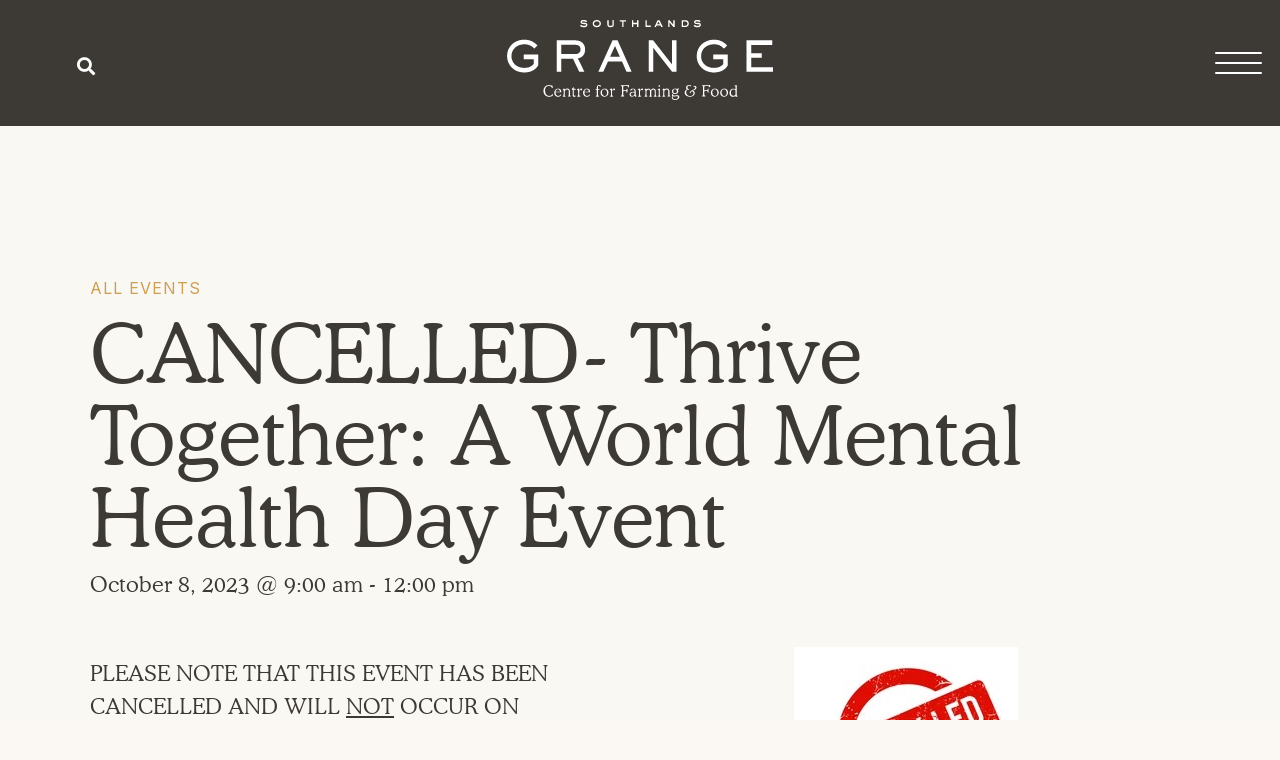

--- FILE ---
content_type: text/html; charset=UTF-8
request_url: https://southlandsgrange.ca/event/thrive-together-a-world-mental-health-day-event/
body_size: 24974
content:
<!DOCTYPE html>
<html lang="en-CA">
<head>
<meta charset="UTF-8" />
<meta name='viewport' content='width=device-width, initial-scale=1.0' />
<meta http-equiv='X-UA-Compatible' content='IE=edge' />
<link rel="profile" href="https://gmpg.org/xfn/11" />
<link rel='stylesheet' id='tec-variables-skeleton-css' href='https://southlandsgrange.ca/wp-content/plugins/the-events-calendar/common/build/css/variables-skeleton.css?ver=6.9.10' media='all' />
<link rel='stylesheet' id='tribe-common-skeleton-style-css' href='https://southlandsgrange.ca/wp-content/plugins/the-events-calendar/common/build/css/common-skeleton.css?ver=6.9.10' media='all' />
<link rel='stylesheet' id='tribe-events-views-v2-bootstrap-datepicker-styles-css' href='https://southlandsgrange.ca/wp-content/plugins/the-events-calendar/vendor/bootstrap-datepicker/css/bootstrap-datepicker.standalone.min.css?ver=6.15.11' media='all' />
<link rel='stylesheet' id='tribe-tooltipster-css-css' href='https://southlandsgrange.ca/wp-content/plugins/the-events-calendar/common/vendor/tooltipster/tooltipster.bundle.min.css?ver=6.9.10' media='all' />
<link rel='stylesheet' id='tribe-events-views-v2-skeleton-css' href='https://southlandsgrange.ca/wp-content/plugins/the-events-calendar/build/css/views-skeleton.css?ver=6.15.11' media='all' />
<link rel='stylesheet' id='tribe-events-views-v2-print-css' href='https://southlandsgrange.ca/wp-content/plugins/the-events-calendar/build/css/views-print.css?ver=6.15.11' media='print' />
<link rel='stylesheet' id='tec-variables-full-css' href='https://southlandsgrange.ca/wp-content/plugins/the-events-calendar/common/build/css/variables-full.css?ver=6.9.10' media='all' />
<link rel='stylesheet' id='tribe-common-full-style-css' href='https://southlandsgrange.ca/wp-content/plugins/the-events-calendar/common/build/css/common-full.css?ver=6.9.10' media='all' />
<link rel='stylesheet' id='tribe-events-views-v2-full-css' href='https://southlandsgrange.ca/wp-content/plugins/the-events-calendar/build/css/views-full.css?ver=6.15.11' media='all' />
<link rel='stylesheet' id='tribe-events-views-v2-override-style-css' href='https://southlandsgrange.ca/wp-content/themes/southlands-grange/tribe-events/tribe-events.css?ver=6.15.11' media='all' />
<link rel='stylesheet' id='tribe-events-pro-views-v2-print-css' href='https://southlandsgrange.ca/wp-content/plugins/events-calendar-pro/build/css/views-print.css?ver=7.7.10' media='print' />
<meta name='robots' content='index, follow, max-image-preview:large, max-snippet:-1, max-video-preview:-1' />
	<style>img:is([sizes="auto" i], [sizes^="auto," i]) { contain-intrinsic-size: 3000px 1500px }</style>
	
	<!-- This site is optimized with the Yoast SEO plugin v22.3 - https://yoast.com/wordpress/plugins/seo/ -->
	<title>CANCELLED- Thrive Together: A World Mental Health Day Event - Southlands Grange Centre</title>
	<link rel="canonical" href="https://southlandsgrange.ca/event/thrive-together-a-world-mental-health-day-event/" />
	<meta property="og:locale" content="en_US" />
	<meta property="og:type" content="article" />
	<meta property="og:title" content="CANCELLED- Thrive Together: A World Mental Health Day Event - Southlands Grange Centre" />
	<meta property="og:description" content="PLEASE NOTE THAT THIS EVENT HAS BEEN CANCELLED AND WILL NOT OCCUR ON OCT 8TH 2023. Join us for an unforgettable celebration: of World Mental Health Day! Lace up your&hellip;" />
	<meta property="og:url" content="https://southlandsgrange.ca/event/thrive-together-a-world-mental-health-day-event/" />
	<meta property="og:site_name" content="Southlands Grange Centre" />
	<meta property="article:publisher" content="https://www.facebook.com/southlandsgrange" />
	<meta property="article:modified_time" content="2023-09-29T20:47:32+00:00" />
	<meta property="og:image" content="https://southlandsgrange.ca/wp-content/uploads/2023/09/Screenshot-2023-09-29-134650.jpg" />
	<meta property="og:image:width" content="224" />
	<meta property="og:image:height" content="210" />
	<meta property="og:image:type" content="image/jpeg" />
	<meta name="twitter:card" content="summary_large_image" />
	<meta name="twitter:label1" content="Est. reading time" />
	<meta name="twitter:data1" content="2 minutes" />
	<script type="application/ld+json" class="yoast-schema-graph">{"@context":"https://schema.org","@graph":[{"@type":"WebPage","@id":"https://southlandsgrange.ca/event/thrive-together-a-world-mental-health-day-event/","url":"https://southlandsgrange.ca/event/thrive-together-a-world-mental-health-day-event/","name":"CANCELLED- Thrive Together: A World Mental Health Day Event - Southlands Grange Centre","isPartOf":{"@id":"https://southlandsgrange.ca/#website"},"primaryImageOfPage":{"@id":"https://southlandsgrange.ca/event/thrive-together-a-world-mental-health-day-event/#primaryimage"},"image":{"@id":"https://southlandsgrange.ca/event/thrive-together-a-world-mental-health-day-event/#primaryimage"},"thumbnailUrl":"https://southlandsgrange.ca/wp-content/uploads/2023/09/Screenshot-2023-09-29-134650.jpg","datePublished":"2023-09-05T17:47:27+00:00","dateModified":"2023-09-29T20:47:32+00:00","breadcrumb":{"@id":"https://southlandsgrange.ca/event/thrive-together-a-world-mental-health-day-event/#breadcrumb"},"inLanguage":"en-CA","potentialAction":[{"@type":"ReadAction","target":["https://southlandsgrange.ca/event/thrive-together-a-world-mental-health-day-event/"]}]},{"@type":"ImageObject","inLanguage":"en-CA","@id":"https://southlandsgrange.ca/event/thrive-together-a-world-mental-health-day-event/#primaryimage","url":"https://southlandsgrange.ca/wp-content/uploads/2023/09/Screenshot-2023-09-29-134650.jpg","contentUrl":"https://southlandsgrange.ca/wp-content/uploads/2023/09/Screenshot-2023-09-29-134650.jpg","width":224,"height":210,"caption":"Screenshot 2023 09 29 134650"},{"@type":"BreadcrumbList","@id":"https://southlandsgrange.ca/event/thrive-together-a-world-mental-health-day-event/#breadcrumb","itemListElement":[{"@type":"ListItem","position":1,"name":"Home","item":"https://southlandsgrange.ca/"},{"@type":"ListItem","position":2,"name":"Events","item":"https://southlandsgrange.ca/events/"},{"@type":"ListItem","position":3,"name":"CANCELLED- Thrive Together: A World Mental Health Day Event"}]},{"@type":"WebSite","@id":"https://southlandsgrange.ca/#website","url":"https://southlandsgrange.ca/","name":"Southlands Grange Centre","description":"Fostering a food economy that is good for people and planet. Southlands, Tsawwassen","publisher":{"@id":"https://southlandsgrange.ca/#organization"},"potentialAction":[{"@type":"SearchAction","target":{"@type":"EntryPoint","urlTemplate":"https://southlandsgrange.ca/?s={search_term_string}"},"query-input":"required name=search_term_string"}],"inLanguage":"en-CA"},{"@type":"Organization","@id":"https://southlandsgrange.ca/#organization","name":"Southlands Grange","url":"https://southlandsgrange.ca/","logo":{"@type":"ImageObject","inLanguage":"en-CA","@id":"https://southlandsgrange.ca/#/schema/logo/image/","url":"https://southlandsgrange.ca/wp-content/uploads/2021/01/grange_1_white-1.png","contentUrl":"https://southlandsgrange.ca/wp-content/uploads/2021/01/grange_1_white-1.png","width":1780,"height":544,"caption":"Southlands Grange"},"image":{"@id":"https://southlandsgrange.ca/#/schema/logo/image/"},"sameAs":["https://www.facebook.com/southlandsgrange","http://instagram.com/southlandsgrange"]},{"@type":"Event","name":"CANCELLED- Thrive Together: A World Mental Health Day Event","description":"PLEASE NOTE THAT THIS EVENT HAS BEEN CANCELLED AND WILL NOT OCCUR ON OCT 8TH 2023. Join us for an unforgettable celebration: of World Mental Health Day! Lace up your&hellip;","image":{"@id":"https://southlandsgrange.ca/event/thrive-together-a-world-mental-health-day-event/#primaryimage"},"url":"https://southlandsgrange.ca/event/thrive-together-a-world-mental-health-day-event/","eventAttendanceMode":"https://schema.org/OfflineEventAttendanceMode","eventStatus":"https://schema.org/EventScheduled","startDate":"2023-10-08T09:00:00-07:00","endDate":"2023-10-08T12:00:00-07:00","location":{"@type":"Place","name":"The Red Barn","description":"","url":"https://southlandsgrange.ca/venue/red-barn/","address":{"@type":"PostalAddress","streetAddress":"6333 Market Ave","addressLocality":"Delta","addressRegion":"British Columbia","postalCode":"V4L 1M9","addressCountry":"Canada"},"geo":{"@type":"GeoCoordinates","latitude":49.0076111,"longitude":-123.0476085},"telephone":"","sameAs":""},"@id":"https://southlandsgrange.ca/event/thrive-together-a-world-mental-health-day-event/#event","mainEntityOfPage":{"@id":"https://southlandsgrange.ca/event/thrive-together-a-world-mental-health-day-event/"}}]}</script>
	<!-- / Yoast SEO plugin. -->


<link rel='dns-prefetch' href='//connect.facebook.net' />
<link rel='dns-prefetch' href='//fonts.googleapis.com' />
<link href='https://fonts.gstatic.com' crossorigin rel='preconnect' />
<link rel="alternate" type="application/rss+xml" title="Southlands Grange Centre &raquo; Feed" href="https://southlandsgrange.ca/feed/" />
<link rel="alternate" type="application/rss+xml" title="Southlands Grange Centre &raquo; Comments Feed" href="https://southlandsgrange.ca/comments/feed/" />
<link rel="alternate" type="text/calendar" title="Southlands Grange Centre &raquo; iCal Feed" href="https://southlandsgrange.ca/events/?ical=1" />
<link rel="preload" href="https://southlandsgrange.ca/wp-content/plugins/bb-plugin/fonts/fontawesome/5.15.4/webfonts/fa-solid-900.woff2" as="font" type="font/woff2" crossorigin="anonymous">
<link rel="preload" href="https://southlandsgrange.ca/wp-content/plugins/bb-plugin/fonts/fontawesome/5.15.4/webfonts/fa-regular-400.woff2" as="font" type="font/woff2" crossorigin="anonymous">
<script>
window._wpemojiSettings = {"baseUrl":"https:\/\/s.w.org\/images\/core\/emoji\/16.0.1\/72x72\/","ext":".png","svgUrl":"https:\/\/s.w.org\/images\/core\/emoji\/16.0.1\/svg\/","svgExt":".svg","source":{"concatemoji":"https:\/\/southlandsgrange.ca\/wp-includes\/js\/wp-emoji-release.min.js?ver=6.8.3"}};
/*! This file is auto-generated */
!function(s,n){var o,i,e;function c(e){try{var t={supportTests:e,timestamp:(new Date).valueOf()};sessionStorage.setItem(o,JSON.stringify(t))}catch(e){}}function p(e,t,n){e.clearRect(0,0,e.canvas.width,e.canvas.height),e.fillText(t,0,0);var t=new Uint32Array(e.getImageData(0,0,e.canvas.width,e.canvas.height).data),a=(e.clearRect(0,0,e.canvas.width,e.canvas.height),e.fillText(n,0,0),new Uint32Array(e.getImageData(0,0,e.canvas.width,e.canvas.height).data));return t.every(function(e,t){return e===a[t]})}function u(e,t){e.clearRect(0,0,e.canvas.width,e.canvas.height),e.fillText(t,0,0);for(var n=e.getImageData(16,16,1,1),a=0;a<n.data.length;a++)if(0!==n.data[a])return!1;return!0}function f(e,t,n,a){switch(t){case"flag":return n(e,"\ud83c\udff3\ufe0f\u200d\u26a7\ufe0f","\ud83c\udff3\ufe0f\u200b\u26a7\ufe0f")?!1:!n(e,"\ud83c\udde8\ud83c\uddf6","\ud83c\udde8\u200b\ud83c\uddf6")&&!n(e,"\ud83c\udff4\udb40\udc67\udb40\udc62\udb40\udc65\udb40\udc6e\udb40\udc67\udb40\udc7f","\ud83c\udff4\u200b\udb40\udc67\u200b\udb40\udc62\u200b\udb40\udc65\u200b\udb40\udc6e\u200b\udb40\udc67\u200b\udb40\udc7f");case"emoji":return!a(e,"\ud83e\udedf")}return!1}function g(e,t,n,a){var r="undefined"!=typeof WorkerGlobalScope&&self instanceof WorkerGlobalScope?new OffscreenCanvas(300,150):s.createElement("canvas"),o=r.getContext("2d",{willReadFrequently:!0}),i=(o.textBaseline="top",o.font="600 32px Arial",{});return e.forEach(function(e){i[e]=t(o,e,n,a)}),i}function t(e){var t=s.createElement("script");t.src=e,t.defer=!0,s.head.appendChild(t)}"undefined"!=typeof Promise&&(o="wpEmojiSettingsSupports",i=["flag","emoji"],n.supports={everything:!0,everythingExceptFlag:!0},e=new Promise(function(e){s.addEventListener("DOMContentLoaded",e,{once:!0})}),new Promise(function(t){var n=function(){try{var e=JSON.parse(sessionStorage.getItem(o));if("object"==typeof e&&"number"==typeof e.timestamp&&(new Date).valueOf()<e.timestamp+604800&&"object"==typeof e.supportTests)return e.supportTests}catch(e){}return null}();if(!n){if("undefined"!=typeof Worker&&"undefined"!=typeof OffscreenCanvas&&"undefined"!=typeof URL&&URL.createObjectURL&&"undefined"!=typeof Blob)try{var e="postMessage("+g.toString()+"("+[JSON.stringify(i),f.toString(),p.toString(),u.toString()].join(",")+"));",a=new Blob([e],{type:"text/javascript"}),r=new Worker(URL.createObjectURL(a),{name:"wpTestEmojiSupports"});return void(r.onmessage=function(e){c(n=e.data),r.terminate(),t(n)})}catch(e){}c(n=g(i,f,p,u))}t(n)}).then(function(e){for(var t in e)n.supports[t]=e[t],n.supports.everything=n.supports.everything&&n.supports[t],"flag"!==t&&(n.supports.everythingExceptFlag=n.supports.everythingExceptFlag&&n.supports[t]);n.supports.everythingExceptFlag=n.supports.everythingExceptFlag&&!n.supports.flag,n.DOMReady=!1,n.readyCallback=function(){n.DOMReady=!0}}).then(function(){return e}).then(function(){var e;n.supports.everything||(n.readyCallback(),(e=n.source||{}).concatemoji?t(e.concatemoji):e.wpemoji&&e.twemoji&&(t(e.twemoji),t(e.wpemoji)))}))}((window,document),window._wpemojiSettings);
</script>
<link rel='stylesheet' id='tribe-events-full-pro-calendar-style-css' href='https://southlandsgrange.ca/wp-content/plugins/events-calendar-pro/build/css/tribe-events-pro-full.css?ver=7.7.10' media='all' />
<link rel='stylesheet' id='tribe-events-pro-mini-calendar-block-styles-css' href='https://southlandsgrange.ca/wp-content/plugins/events-calendar-pro/build/css/tribe-events-pro-mini-calendar-block.css?ver=7.7.10' media='all' />
<link rel='stylesheet' id='tribe-events-virtual-single-skeleton-css' href='https://southlandsgrange.ca/wp-content/plugins/events-calendar-pro/build/css/events-virtual-single-skeleton.css?ver=7.7.10' media='all' />
<link rel='stylesheet' id='tribe-events-virtual-single-full-css' href='https://southlandsgrange.ca/wp-content/plugins/events-calendar-pro/build/css/events-virtual-single-full.css?ver=7.7.10' media='all' />
<link rel='stylesheet' id='tribe-events-calendar-pro-style-css' href='https://southlandsgrange.ca/wp-content/plugins/events-calendar-pro/build/css/tribe-events-pro-full.css?ver=7.7.10' media='all' />
<link rel='stylesheet' id='tec-events-pro-single-css' href='https://southlandsgrange.ca/wp-content/plugins/events-calendar-pro/build/css/events-single.css?ver=7.7.10' media='all' />
<link rel='stylesheet' id='tribe-events-virtual-full-css' href='https://southlandsgrange.ca/wp-content/plugins/events-calendar-pro/build/css/events-virtual-full.css?ver=7.7.10' media='all' />
<link rel='stylesheet' id='tribe-events-virtual-skeleton-css' href='https://southlandsgrange.ca/wp-content/plugins/events-calendar-pro/build/css/events-virtual-skeleton.css?ver=7.7.10' media='all' />
<link rel='stylesheet' id='tribe-events-v2-single-skeleton-css' href='https://southlandsgrange.ca/wp-content/plugins/the-events-calendar/build/css/tribe-events-single-skeleton.css?ver=6.15.11' media='all' />
<link rel='stylesheet' id='tribe-events-v2-single-skeleton-full-css' href='https://southlandsgrange.ca/wp-content/plugins/the-events-calendar/build/css/tribe-events-single-full.css?ver=6.15.11' media='all' />
<link rel='stylesheet' id='tribe-events-v2-virtual-single-block-css' href='https://southlandsgrange.ca/wp-content/plugins/events-calendar-pro/build/css/events-virtual-single-block.css?ver=7.7.10' media='all' />
<link rel='stylesheet' id='tribe-events-virtual-single-v2-skeleton-css' href='https://southlandsgrange.ca/wp-content/plugins/events-calendar-pro/build/css/events-virtual-single-v2-skeleton.css?ver=7.7.10' media='all' />
<link rel='stylesheet' id='tribe-events-virtual-single-v2-full-css' href='https://southlandsgrange.ca/wp-content/plugins/events-calendar-pro/build/css/events-virtual-single-v2-full.css?ver=7.7.10' media='all' />
<link rel='stylesheet' id='tec-events-pro-single-style-css' href='https://southlandsgrange.ca/wp-content/plugins/events-calendar-pro/build/css/custom-tables-v1/single.css?ver=7.7.10' media='all' />
<style id='wp-emoji-styles-inline-css'>

	img.wp-smiley, img.emoji {
		display: inline !important;
		border: none !important;
		box-shadow: none !important;
		height: 1em !important;
		width: 1em !important;
		margin: 0 0.07em !important;
		vertical-align: -0.1em !important;
		background: none !important;
		padding: 0 !important;
	}
</style>
<link rel='stylesheet' id='wp-block-library-css' href='https://southlandsgrange.ca/wp-includes/css/dist/block-library/style.min.css?ver=6.8.3' media='all' />
<style id='wp-block-library-theme-inline-css'>
.wp-block-audio :where(figcaption){color:#555;font-size:13px;text-align:center}.is-dark-theme .wp-block-audio :where(figcaption){color:#ffffffa6}.wp-block-audio{margin:0 0 1em}.wp-block-code{border:1px solid #ccc;border-radius:4px;font-family:Menlo,Consolas,monaco,monospace;padding:.8em 1em}.wp-block-embed :where(figcaption){color:#555;font-size:13px;text-align:center}.is-dark-theme .wp-block-embed :where(figcaption){color:#ffffffa6}.wp-block-embed{margin:0 0 1em}.blocks-gallery-caption{color:#555;font-size:13px;text-align:center}.is-dark-theme .blocks-gallery-caption{color:#ffffffa6}:root :where(.wp-block-image figcaption){color:#555;font-size:13px;text-align:center}.is-dark-theme :root :where(.wp-block-image figcaption){color:#ffffffa6}.wp-block-image{margin:0 0 1em}.wp-block-pullquote{border-bottom:4px solid;border-top:4px solid;color:currentColor;margin-bottom:1.75em}.wp-block-pullquote cite,.wp-block-pullquote footer,.wp-block-pullquote__citation{color:currentColor;font-size:.8125em;font-style:normal;text-transform:uppercase}.wp-block-quote{border-left:.25em solid;margin:0 0 1.75em;padding-left:1em}.wp-block-quote cite,.wp-block-quote footer{color:currentColor;font-size:.8125em;font-style:normal;position:relative}.wp-block-quote:where(.has-text-align-right){border-left:none;border-right:.25em solid;padding-left:0;padding-right:1em}.wp-block-quote:where(.has-text-align-center){border:none;padding-left:0}.wp-block-quote.is-large,.wp-block-quote.is-style-large,.wp-block-quote:where(.is-style-plain){border:none}.wp-block-search .wp-block-search__label{font-weight:700}.wp-block-search__button{border:1px solid #ccc;padding:.375em .625em}:where(.wp-block-group.has-background){padding:1.25em 2.375em}.wp-block-separator.has-css-opacity{opacity:.4}.wp-block-separator{border:none;border-bottom:2px solid;margin-left:auto;margin-right:auto}.wp-block-separator.has-alpha-channel-opacity{opacity:1}.wp-block-separator:not(.is-style-wide):not(.is-style-dots){width:100px}.wp-block-separator.has-background:not(.is-style-dots){border-bottom:none;height:1px}.wp-block-separator.has-background:not(.is-style-wide):not(.is-style-dots){height:2px}.wp-block-table{margin:0 0 1em}.wp-block-table td,.wp-block-table th{word-break:normal}.wp-block-table :where(figcaption){color:#555;font-size:13px;text-align:center}.is-dark-theme .wp-block-table :where(figcaption){color:#ffffffa6}.wp-block-video :where(figcaption){color:#555;font-size:13px;text-align:center}.is-dark-theme .wp-block-video :where(figcaption){color:#ffffffa6}.wp-block-video{margin:0 0 1em}:root :where(.wp-block-template-part.has-background){margin-bottom:0;margin-top:0;padding:1.25em 2.375em}
</style>
<style id='classic-theme-styles-inline-css'>
/*! This file is auto-generated */
.wp-block-button__link{color:#fff;background-color:#32373c;border-radius:9999px;box-shadow:none;text-decoration:none;padding:calc(.667em + 2px) calc(1.333em + 2px);font-size:1.125em}.wp-block-file__button{background:#32373c;color:#fff;text-decoration:none}
</style>
<link rel='stylesheet' id='wp-components-css' href='https://southlandsgrange.ca/wp-includes/css/dist/components/style.min.css?ver=6.8.3' media='all' />
<link rel='stylesheet' id='wp-preferences-css' href='https://southlandsgrange.ca/wp-includes/css/dist/preferences/style.min.css?ver=6.8.3' media='all' />
<link rel='stylesheet' id='wp-block-editor-css' href='https://southlandsgrange.ca/wp-includes/css/dist/block-editor/style.min.css?ver=6.8.3' media='all' />
<link rel='stylesheet' id='popup-maker-block-library-style-css' href='https://southlandsgrange.ca/wp-content/plugins/popup-maker/dist/packages/block-library-style.css?ver=dbea705cfafe089d65f1' media='all' />
<link rel='stylesheet' id='tribe-events-v2-single-blocks-css' href='https://southlandsgrange.ca/wp-content/plugins/the-events-calendar/build/css/tribe-events-single-blocks.css?ver=6.15.11' media='all' />
<style id='global-styles-inline-css'>
:root{--wp--preset--aspect-ratio--square: 1;--wp--preset--aspect-ratio--4-3: 4/3;--wp--preset--aspect-ratio--3-4: 3/4;--wp--preset--aspect-ratio--3-2: 3/2;--wp--preset--aspect-ratio--2-3: 2/3;--wp--preset--aspect-ratio--16-9: 16/9;--wp--preset--aspect-ratio--9-16: 9/16;--wp--preset--color--black: #3D3935;--wp--preset--color--cyan-bluish-gray: #abb8c3;--wp--preset--color--white: #ffffff;--wp--preset--color--pale-pink: #f78da7;--wp--preset--color--vivid-red: #cf2e2e;--wp--preset--color--luminous-vivid-orange: #ff6900;--wp--preset--color--luminous-vivid-amber: #fcb900;--wp--preset--color--light-green-cyan: #7bdcb5;--wp--preset--color--vivid-green-cyan: #00d084;--wp--preset--color--pale-cyan-blue: #8ed1fc;--wp--preset--color--vivid-cyan-blue: #0693e3;--wp--preset--color--vivid-purple: #9b51e0;--wp--preset--color--fl-heading-text: #3d3935;--wp--preset--color--fl-body-bg: #fbf8f4;--wp--preset--color--fl-body-text: #333333;--wp--preset--color--fl-accent: #b97727;--wp--preset--color--fl-accent-hover: #feaa61;--wp--preset--color--fl-topbar-bg: #ffffff;--wp--preset--color--fl-topbar-text: #808080;--wp--preset--color--fl-topbar-link: #428bca;--wp--preset--color--fl-topbar-hover: #428bca;--wp--preset--color--fl-header-bg: #ffffff;--wp--preset--color--fl-header-text: #808080;--wp--preset--color--fl-header-link: #808080;--wp--preset--color--fl-header-hover: #428bca;--wp--preset--color--fl-nav-bg: #ffffff;--wp--preset--color--fl-nav-link: #808080;--wp--preset--color--fl-nav-hover: #428bca;--wp--preset--color--fl-content-bg: #faf8f3;--wp--preset--color--fl-footer-widgets-bg: #ffffff;--wp--preset--color--fl-footer-widgets-text: #808080;--wp--preset--color--fl-footer-widgets-link: #428bca;--wp--preset--color--fl-footer-widgets-hover: #428bca;--wp--preset--color--fl-footer-bg: #ffffff;--wp--preset--color--fl-footer-text: #808080;--wp--preset--color--fl-footer-link: #428bca;--wp--preset--color--fl-footer-hover: #428bca;--wp--preset--color--tan-100: #fbf8f4;--wp--preset--color--tan-300: #F5F4D4;--wp--preset--color--tan-500: #FFE9D6;--wp--preset--color--yellow: #F4C55C;--wp--preset--color--light-orange: #FEAA61;--wp--preset--color--brown: #B97727;--wp--preset--color--dark-yellow: #cc9f53;--wp--preset--color--orange: #C8602D;--wp--preset--color--green: #4CA585;--wp--preset--gradient--vivid-cyan-blue-to-vivid-purple: linear-gradient(135deg,rgba(6,147,227,1) 0%,rgb(155,81,224) 100%);--wp--preset--gradient--light-green-cyan-to-vivid-green-cyan: linear-gradient(135deg,rgb(122,220,180) 0%,rgb(0,208,130) 100%);--wp--preset--gradient--luminous-vivid-amber-to-luminous-vivid-orange: linear-gradient(135deg,rgba(252,185,0,1) 0%,rgba(255,105,0,1) 100%);--wp--preset--gradient--luminous-vivid-orange-to-vivid-red: linear-gradient(135deg,rgba(255,105,0,1) 0%,rgb(207,46,46) 100%);--wp--preset--gradient--very-light-gray-to-cyan-bluish-gray: linear-gradient(135deg,rgb(238,238,238) 0%,rgb(169,184,195) 100%);--wp--preset--gradient--cool-to-warm-spectrum: linear-gradient(135deg,rgb(74,234,220) 0%,rgb(151,120,209) 20%,rgb(207,42,186) 40%,rgb(238,44,130) 60%,rgb(251,105,98) 80%,rgb(254,248,76) 100%);--wp--preset--gradient--blush-light-purple: linear-gradient(135deg,rgb(255,206,236) 0%,rgb(152,150,240) 100%);--wp--preset--gradient--blush-bordeaux: linear-gradient(135deg,rgb(254,205,165) 0%,rgb(254,45,45) 50%,rgb(107,0,62) 100%);--wp--preset--gradient--luminous-dusk: linear-gradient(135deg,rgb(255,203,112) 0%,rgb(199,81,192) 50%,rgb(65,88,208) 100%);--wp--preset--gradient--pale-ocean: linear-gradient(135deg,rgb(255,245,203) 0%,rgb(182,227,212) 50%,rgb(51,167,181) 100%);--wp--preset--gradient--electric-grass: linear-gradient(135deg,rgb(202,248,128) 0%,rgb(113,206,126) 100%);--wp--preset--gradient--midnight: linear-gradient(135deg,rgb(2,3,129) 0%,rgb(40,116,252) 100%);--wp--preset--font-size--small: 13px;--wp--preset--font-size--medium: 20px;--wp--preset--font-size--large: 36px;--wp--preset--font-size--x-large: 42px;--wp--preset--spacing--20: 0.44rem;--wp--preset--spacing--30: 0.67rem;--wp--preset--spacing--40: 1rem;--wp--preset--spacing--50: 1.5rem;--wp--preset--spacing--60: 2.25rem;--wp--preset--spacing--70: 3.38rem;--wp--preset--spacing--80: 5.06rem;--wp--preset--shadow--natural: 6px 6px 9px rgba(0, 0, 0, 0.2);--wp--preset--shadow--deep: 12px 12px 50px rgba(0, 0, 0, 0.4);--wp--preset--shadow--sharp: 6px 6px 0px rgba(0, 0, 0, 0.2);--wp--preset--shadow--outlined: 6px 6px 0px -3px rgba(255, 255, 255, 1), 6px 6px rgba(0, 0, 0, 1);--wp--preset--shadow--crisp: 6px 6px 0px rgba(0, 0, 0, 1);}:where(.is-layout-flex){gap: 0.5em;}:where(.is-layout-grid){gap: 0.5em;}body .is-layout-flex{display: flex;}.is-layout-flex{flex-wrap: wrap;align-items: center;}.is-layout-flex > :is(*, div){margin: 0;}body .is-layout-grid{display: grid;}.is-layout-grid > :is(*, div){margin: 0;}:where(.wp-block-columns.is-layout-flex){gap: 2em;}:where(.wp-block-columns.is-layout-grid){gap: 2em;}:where(.wp-block-post-template.is-layout-flex){gap: 1.25em;}:where(.wp-block-post-template.is-layout-grid){gap: 1.25em;}.has-black-color{color: var(--wp--preset--color--black) !important;}.has-cyan-bluish-gray-color{color: var(--wp--preset--color--cyan-bluish-gray) !important;}.has-white-color{color: var(--wp--preset--color--white) !important;}.has-pale-pink-color{color: var(--wp--preset--color--pale-pink) !important;}.has-vivid-red-color{color: var(--wp--preset--color--vivid-red) !important;}.has-luminous-vivid-orange-color{color: var(--wp--preset--color--luminous-vivid-orange) !important;}.has-luminous-vivid-amber-color{color: var(--wp--preset--color--luminous-vivid-amber) !important;}.has-light-green-cyan-color{color: var(--wp--preset--color--light-green-cyan) !important;}.has-vivid-green-cyan-color{color: var(--wp--preset--color--vivid-green-cyan) !important;}.has-pale-cyan-blue-color{color: var(--wp--preset--color--pale-cyan-blue) !important;}.has-vivid-cyan-blue-color{color: var(--wp--preset--color--vivid-cyan-blue) !important;}.has-vivid-purple-color{color: var(--wp--preset--color--vivid-purple) !important;}.has-black-background-color{background-color: var(--wp--preset--color--black) !important;}.has-cyan-bluish-gray-background-color{background-color: var(--wp--preset--color--cyan-bluish-gray) !important;}.has-white-background-color{background-color: var(--wp--preset--color--white) !important;}.has-pale-pink-background-color{background-color: var(--wp--preset--color--pale-pink) !important;}.has-vivid-red-background-color{background-color: var(--wp--preset--color--vivid-red) !important;}.has-luminous-vivid-orange-background-color{background-color: var(--wp--preset--color--luminous-vivid-orange) !important;}.has-luminous-vivid-amber-background-color{background-color: var(--wp--preset--color--luminous-vivid-amber) !important;}.has-light-green-cyan-background-color{background-color: var(--wp--preset--color--light-green-cyan) !important;}.has-vivid-green-cyan-background-color{background-color: var(--wp--preset--color--vivid-green-cyan) !important;}.has-pale-cyan-blue-background-color{background-color: var(--wp--preset--color--pale-cyan-blue) !important;}.has-vivid-cyan-blue-background-color{background-color: var(--wp--preset--color--vivid-cyan-blue) !important;}.has-vivid-purple-background-color{background-color: var(--wp--preset--color--vivid-purple) !important;}.has-black-border-color{border-color: var(--wp--preset--color--black) !important;}.has-cyan-bluish-gray-border-color{border-color: var(--wp--preset--color--cyan-bluish-gray) !important;}.has-white-border-color{border-color: var(--wp--preset--color--white) !important;}.has-pale-pink-border-color{border-color: var(--wp--preset--color--pale-pink) !important;}.has-vivid-red-border-color{border-color: var(--wp--preset--color--vivid-red) !important;}.has-luminous-vivid-orange-border-color{border-color: var(--wp--preset--color--luminous-vivid-orange) !important;}.has-luminous-vivid-amber-border-color{border-color: var(--wp--preset--color--luminous-vivid-amber) !important;}.has-light-green-cyan-border-color{border-color: var(--wp--preset--color--light-green-cyan) !important;}.has-vivid-green-cyan-border-color{border-color: var(--wp--preset--color--vivid-green-cyan) !important;}.has-pale-cyan-blue-border-color{border-color: var(--wp--preset--color--pale-cyan-blue) !important;}.has-vivid-cyan-blue-border-color{border-color: var(--wp--preset--color--vivid-cyan-blue) !important;}.has-vivid-purple-border-color{border-color: var(--wp--preset--color--vivid-purple) !important;}.has-vivid-cyan-blue-to-vivid-purple-gradient-background{background: var(--wp--preset--gradient--vivid-cyan-blue-to-vivid-purple) !important;}.has-light-green-cyan-to-vivid-green-cyan-gradient-background{background: var(--wp--preset--gradient--light-green-cyan-to-vivid-green-cyan) !important;}.has-luminous-vivid-amber-to-luminous-vivid-orange-gradient-background{background: var(--wp--preset--gradient--luminous-vivid-amber-to-luminous-vivid-orange) !important;}.has-luminous-vivid-orange-to-vivid-red-gradient-background{background: var(--wp--preset--gradient--luminous-vivid-orange-to-vivid-red) !important;}.has-very-light-gray-to-cyan-bluish-gray-gradient-background{background: var(--wp--preset--gradient--very-light-gray-to-cyan-bluish-gray) !important;}.has-cool-to-warm-spectrum-gradient-background{background: var(--wp--preset--gradient--cool-to-warm-spectrum) !important;}.has-blush-light-purple-gradient-background{background: var(--wp--preset--gradient--blush-light-purple) !important;}.has-blush-bordeaux-gradient-background{background: var(--wp--preset--gradient--blush-bordeaux) !important;}.has-luminous-dusk-gradient-background{background: var(--wp--preset--gradient--luminous-dusk) !important;}.has-pale-ocean-gradient-background{background: var(--wp--preset--gradient--pale-ocean) !important;}.has-electric-grass-gradient-background{background: var(--wp--preset--gradient--electric-grass) !important;}.has-midnight-gradient-background{background: var(--wp--preset--gradient--midnight) !important;}.has-small-font-size{font-size: var(--wp--preset--font-size--small) !important;}.has-medium-font-size{font-size: var(--wp--preset--font-size--medium) !important;}.has-large-font-size{font-size: var(--wp--preset--font-size--large) !important;}.has-x-large-font-size{font-size: var(--wp--preset--font-size--x-large) !important;}
:where(.wp-block-post-template.is-layout-flex){gap: 1.25em;}:where(.wp-block-post-template.is-layout-grid){gap: 1.25em;}
:where(.wp-block-columns.is-layout-flex){gap: 2em;}:where(.wp-block-columns.is-layout-grid){gap: 2em;}
:root :where(.wp-block-pullquote){font-size: 1.5em;line-height: 1.6;}
</style>
<link rel='stylesheet' id='font-awesome-5-css' href='https://southlandsgrange.ca/wp-content/plugins/bb-plugin/fonts/fontawesome/5.15.4/css/all.min.css?ver=2.9.4' media='all' />
<link rel='stylesheet' id='dashicons-css' href='https://southlandsgrange.ca/wp-includes/css/dashicons.min.css?ver=6.8.3' media='all' />
<link rel='stylesheet' id='fl-builder-layout-bundle-5834bf1fd6030dbcfc7cdf8809cc9460-css' href='https://southlandsgrange.ca/wp-content/uploads/bb-plugin/cache/5834bf1fd6030dbcfc7cdf8809cc9460-layout-bundle.css?ver=2.9.4-1.5.2' media='all' />
<link rel='stylesheet' id='tribe-events-block-event-venue-css' href='https://southlandsgrange.ca/wp-content/plugins/the-events-calendar/build/event-venue/frontend.css?ver=6.15.11' media='all' />
<link rel='stylesheet' id='jquery-magnificpopup-css' href='https://southlandsgrange.ca/wp-content/plugins/bb-plugin/css/jquery.magnificpopup.min.css?ver=2.9.4' media='all' />
<link rel='stylesheet' id='base-css' href='https://southlandsgrange.ca/wp-content/themes/bb-theme/css/base.min.css?ver=1.7.15.2' media='all' />
<link rel='stylesheet' id='fl-automator-skin-css' href='https://southlandsgrange.ca/wp-content/uploads/bb-theme/skin-68d20abdc8fa7.css?ver=1.7.15.2' media='all' />
<link rel='stylesheet' id='viewpoint-css' href='https://southlandsgrange.ca/wp-content/themes/southlands-grange/dist/css/main.css?ver=2.1' media='all' />
<link rel='stylesheet' id='fl-builder-google-fonts-74ab99cdc003e7c79ae2437d2f763262-css' href='//fonts.googleapis.com/css?family=Inter%3A400%2C700%2C300&#038;ver=6.8.3' media='all' />
<script src="https://southlandsgrange.ca/wp-includes/js/jquery/jquery.min.js?ver=3.7.1" id="jquery-core-js"></script>
<script src="https://southlandsgrange.ca/wp-includes/js/jquery/jquery-migrate.min.js?ver=3.4.1" id="jquery-migrate-js"></script>
<script src="https://southlandsgrange.ca/wp-content/plugins/the-events-calendar/common/build/js/tribe-common.js?ver=9c44e11f3503a33e9540" id="tribe-common-js"></script>
<script src="https://southlandsgrange.ca/wp-content/plugins/the-events-calendar/build/js/views/breakpoints.js?ver=4208de2df2852e0b91ec" id="tribe-events-views-v2-breakpoints-js"></script>
<link rel="https://api.w.org/" href="https://southlandsgrange.ca/wp-json/" /><link rel="alternate" title="JSON" type="application/json" href="https://southlandsgrange.ca/wp-json/wp/v2/tribe_events/4919" /><link rel="EditURI" type="application/rsd+xml" title="RSD" href="https://southlandsgrange.ca/xmlrpc.php?rsd" />
<link rel='shortlink' href='https://southlandsgrange.ca/?p=4919' />
<link rel="alternate" title="oEmbed (JSON)" type="application/json+oembed" href="https://southlandsgrange.ca/wp-json/oembed/1.0/embed?url=https%3A%2F%2Fsouthlandsgrange.ca%2Fevent%2Fthrive-together-a-world-mental-health-day-event%2F" />
<link rel="alternate" title="oEmbed (XML)" type="text/xml+oembed" href="https://southlandsgrange.ca/wp-json/oembed/1.0/embed?url=https%3A%2F%2Fsouthlandsgrange.ca%2Fevent%2Fthrive-together-a-world-mental-health-day-event%2F&#038;format=xml" />
<meta name="tec-api-version" content="v1"><meta name="tec-api-origin" content="https://southlandsgrange.ca"><link rel="alternate" href="https://southlandsgrange.ca/wp-json/tribe/events/v1/events/4919" /><script type="text/javascript">document.documentElement.className += " js";</script>
<style>.recentcomments a{display:inline !important;padding:0 !important;margin:0 !important;}</style><link rel="icon" href="https://southlandsgrange.ca/wp-content/uploads/2021/03/cropped-icon-3-100x100.png" sizes="32x32" />
<link rel="icon" href="https://southlandsgrange.ca/wp-content/uploads/2021/03/cropped-icon-3-300x300.png" sizes="192x192" />
<link rel="apple-touch-icon" href="https://southlandsgrange.ca/wp-content/uploads/2021/03/cropped-icon-3-300x300.png" />
<meta name="msapplication-TileImage" content="https://southlandsgrange.ca/wp-content/uploads/2021/03/cropped-icon-3-300x300.png" />
		<style id="wp-custom-css">
			.overlay {
	z-index: 5;
}

.overlay.is-active {
	overflow-y: scroll;
}

footer .frm_style_formidable-style.with_frm_style .frm_compact .frm_dropzone.dz-clickable .dz-message,
footer .frm_style_formidable-style.with_frm_style input[type="submit"],
footer .frm_style_formidable-style.with_frm_style .frm_submit input[type="button"],
footer .frm_style_formidable-style.with_frm_style .frm_submit button,
footer .frm_form_submit_style,
.frm_style_formidable-style.with_frm_style .frm-edit-page-btn {
	background-color: #fff;
	color: rgba(51,51,51,1) !important;
}

footer .frm_style_formidable-style.with_frm_style .frm_compact .frm_dropzone.dz-clickable .dz-message:hover,
footer .frm_style_formidable-style.with_frm_style input[type="submit"]:hover,
footer .frm_style_formidable-style.with_frm_style .frm_submit input[type="button"]:hover,
footer .frm_style_formidable-style.with_frm_style .frm_submit button:hover,
footer .frm_form_submit_style:hover,
.frm_style_formidable-style.with_frm_style .frm-edit-page-btn:hover {
	background-color: #faf8f3;
}

.fl-builder-content .fl-module-content:not(:has(.fl-inline-editor)) button.tribe-events-calendar-month__day-cell,
.fl-builder-content .fl-module-content:not(:has(.fl-inline-editor)) button.tribe-common-c-btn__clear,
.fl-builder-content .fl-module-content:not(:has(.fl-inline-editor)) button.tribe-common-c-btn-icon,
.tribe-events-c-subscribe-dropdown__button-text,
.fl-module-content:not(:has(.fl-inline-editor)) button.tribe-events-c-nav__next{
	background-color: transparent !important;
}

.fl-builder-content .fl-module-content:not(:has(.fl-inline-editor)) button.tribe-events-calendar-month__day-cell *,
.fl-builder-content .fl-module-content:not(:has(.fl-inline-editor)) button.tribe-common-c-btn__clear *,
.fl-builder-content .fl-module-content:not(:has(.fl-inline-editor)) button.tribe-common-c-btn-icon *,
.fl-module-content:not(:has(.fl-inline-editor)) button.tribe-events-c-nav__next * {
	color: rgb(51, 51, 51) !important;
}
		</style>
		<link rel="stylesheet" href="https://use.typekit.net/qqh0cre.css">
<!-- Google Tag Manager -->
<script>(function(w,d,s,l,i){w[l]=w[l]||[];w[l].push({'gtm.start':
new Date().getTime(),event:'gtm.js'});var f=d.getElementsByTagName(s)[0],
j=d.createElement(s),dl=l!='dataLayer'?'&l='+l:'';j.async=true;j.src=
'https://www.googletagmanager.com/gtm.js?id='+i+dl;f.parentNode.insertBefore(j,f);
})(window,document,'script','dataLayer','GTM-T57FV6JN');</script>
<!-- End Google Tag Manager -->
</head>
<body class="wp-singular tribe_events-template-default single single-tribe_events postid-4919 wp-theme-bb-theme wp-child-theme-southlands-grange fl-builder-2-9-4 fl-themer-1-5-2 fl-theme-1-7-15-2 fl-no-js tribe-no-js page-template-southlands-grange-centre-for-farming-food tribe-filter-live fl-theme-builder-footer fl-theme-builder-footer-footer fl-theme-builder-header fl-theme-builder-header-header-new-2 fl-theme-builder-singular fl-theme-builder-singular-csa fl-framework-base fl-preset-southlands-grange fl-full-width fl-submenu-indicator fl-submenu-toggle events-single tribe-events-style-full tribe-events-style-theme" itemscope="itemscope" itemtype="https://schema.org/WebPage">
<!-- Google Tag Manager (noscript) -->
<noscript><iframe src="https://www.googletagmanager.com/ns.html?id=GTM-T57FV6JN"
height="0" width="0" style="display:none;visibility:hidden"></iframe></noscript>
<!-- End Google Tag Manager (noscript) --><a aria-label="Skip to content" class="fl-screen-reader-text" href="#fl-main-content">Skip to content</a><div class="fl-page">
	<header class="fl-builder-content fl-builder-content-2548 fl-builder-global-templates-locked" data-post-id="2548" data-type="header" data-sticky="0" data-sticky-on="" data-sticky-breakpoint="medium" data-shrink="1" data-overlay="0" data-overlay-bg="transparent" data-shrink-image-height="50px" role="banner" itemscope="itemscope" itemtype="http://schema.org/WPHeader"><div class="fl-row fl-row-full-width fl-row-bg-color fl-node-604b595e7432a fl-row-default-height fl-row-align-center" data-node="604b595e7432a">
	<div class="fl-row-content-wrap">
						<div class="fl-row-content fl-row-fixed-width fl-node-content">
		
<div class="fl-col-group fl-node-604b595e74332 fl-col-group-equal-height fl-col-group-align-center fl-col-group-custom-width" data-node="604b595e74332">
			<div class="fl-col fl-node-604b595e74333 fl-col-bg-color fl-col-small fl-col-small-full-width fl-col-small-custom-width fl-col-has-cols fl-visible-desktop fl-visible-large fl-visible-medium" data-node="604b595e74333">
	<div class="fl-col-content fl-node-content">
<div class="fl-col-group fl-node-604b6a9cd01e3 fl-col-group-nested fl-col-group-equal-height fl-col-group-align-top" data-node="604b6a9cd01e3">
			<div class="fl-col fl-node-604b6a9cd031a fl-col-bg-color fl-col-small fl-col-small-full-width" data-node="604b6a9cd031a">
	<div class="fl-col-content fl-node-content"><div class="fl-module fl-module-html fl-node-606246ecb4820" data-node="606246ecb4820">
	<div class="fl-module-content fl-node-content">
		<div class="fl-html">
	</div>
	</div>
</div>
</div>
</div>
			<div class="fl-col fl-node-604b6a9cd031e fl-col-bg-color" data-node="604b6a9cd031e">
	<div class="fl-col-content fl-node-content"><div class="fl-module fl-module-search fl-node-604b638e336f7" data-node="604b638e336f7">
	<div class="fl-module-content fl-node-content">
		<div class="fl-search-form fl-search-form-button fl-search-button-expand fl-search-button-left fl-search-button-expand-left fl-search-form-width-full"
	>
	<div class="fl-search-form-wrap">
		<div class="fl-search-form-fields">
			<div class="fl-search-form-input-wrap">
				<form role="search" aria-label="Search form" method="get" action="https://southlandsgrange.ca/">
	<div class="fl-form-field">
		<input type="search" aria-label="Search input" class="fl-search-text" placeholder="" value="" name="s" />

			</div>
	</form>
			</div>
			<div  class="fl-button-wrap fl-button-width-auto fl-button-left fl-button-has-icon">
			<a href="#" target="_self" class="fl-button">
					<i class="fl-button-icon fl-button-icon-before fas fa-search" aria-hidden="true"></i>
							</a>
	</div>
		</div>
	</div>
</div>
	</div>
</div>
</div>
</div>
	</div>
</div>
</div>
			<div class="fl-col fl-node-604b59a5dc791 fl-col-bg-color fl-col-small fl-col-small-full-width fl-col-small-custom-width" data-node="604b59a5dc791">
	<div class="fl-col-content fl-node-content"><div class="fl-module fl-module-html fl-node-604b59a5dc5f1 logo-full" data-node="604b59a5dc5f1">
	<div class="fl-module-content fl-node-content">
		<div class="fl-html">
	<a href="/"><svg version="1.1" id="Layer_1" xmlns="http://www.w3.org/2000/svg" xmlns:xlink="http://www.w3.org/1999/xlink" x="0px" y="0px"
	 viewBox="0 0 325.9 99.6" xml:space="preserve">
<g class="word-logo">
	<g>
		<path class="st0" d="M88,48.6l7.8,15.8h-6.2l-7.6-15.6H68v15.6h-5.5V26.8h22.3c6.9,0,11.9,3.9,11.9,11.1
			C96.7,43.6,93.5,47.3,88,48.6z M84.8,32.2H68v11.1h16.8c3.7,0,6.4-1.8,6.4-5.8C91.2,33.7,88.4,32.2,84.8,32.2z"/>
		<path class="st0" d="M146.6,64.4l-5.4-12.3h-16.9l-5.6,12.3h-6l17.1-37.6h6.1l16.9,37.6H146.6z M132.8,33.5l-6,13.1h11.9
			L132.8,33.5z"/>
		<path class="st0" d="M201.6,64.4l-22.7-28.7v28.7h-5.4V26.8h5.3l22.7,28.8V26.8h5.6v37.6H201.6z"/>
		<path class="st0" d="M291.6,64.4V26.8h31v5.6h-25.5v9.8H310v5.5h-12.8v11.3h26.4v5.5H291.6z"/>
		<path class="st0" d="M39.9,43.9H22.6v5.5h12v5.8c-2.4,2.6-4.4,3.7-6.9,4.2c-7.5,1.7-12.8-1.6-12.9-1.6l0,0c-4.2-2.3-7-6.5-7-12.1
			c0-8.9,7.3-14.2,15.7-14.2c5.1,0,8.5,1.6,11.9,5.3l3.8-3.9c-4.5-4.5-9-6.9-16-6.9c-11.3,0-20.7,8-20.7,19.6
			c0,6.8,3.2,12.5,8.2,16l0,0c0,0,7.1,5.7,18.4,3.1c6-1.4,9.2-4.9,11-8V43.9z"/>
		<path class="st0" d="M268.9,43.9h-17.4v5.5h12v5.8c-2.4,2.6-4.4,3.7-6.9,4.2c-7.5,1.7-12.8-1.6-12.9-1.6l0,0
			c-4.2-2.3-7-6.5-7-12.1c0-8.9,7.3-14.2,15.7-14.2c5.1,0,8.5,1.6,11.9,5.3l3.8-3.9c-4.5-4.5-9-6.9-16-6.9
			c-11.3,0-20.7,8-20.7,19.6c0,6.8,3.2,12.5,8.2,16l0,0c0,0,7.1,5.7,18.4,3.1c6-1.4,9.2-4.9,11-8V43.9z"/>
	</g>	
</g>
<g class="stacked-logo">
	<g>
		<path class="st0" d="M49.3,93.4c-1.9-1.3-2.9-3.5-2.9-6.1c0-1.6,0.5-3.1,1.3-4.2c1.2-1.6,3.1-2.6,5.1-2.6c1.6,0,2.6,0.5,3,0.5
			c0.4,0,0.7-0.1,0.9-0.1c0.5,0,0.9,1,0.9,2.4c0,0.5-0.2,0.8-0.5,0.8c-0.6,0-0.5-0.7-1-1.3c-0.6-0.8-1.7-1.3-3.2-1.3
			c-2.9,0-4.6,2-4.6,5.3c0,1.7,0.4,3.3,1.1,4.4c1,1.6,2.3,2.3,4,2.3c1.3,0,2.4-0.5,3-1.2c0.5-0.6,0.6-1.1,1-1.1
			c0.3,0,0.4,0.3,0.4,0.7c0,1-0.5,1.8-0.9,1.8c-0.1,0-0.1,0-0.2,0c-0.2,0-0.3,0.1-0.6,0.2c-1,0.5-1.9,0.7-3,0.7
			C51.7,94.6,50.3,94.2,49.3,93.4z"/>
		<path class="st0" d="M61.3,89.2c-0.2,0-0.3,0.1-0.3,0.4c0,2.3,1.3,3.9,3.2,3.9c0.7,0,1.4-0.2,2-0.7c0.6-0.5,0.8-1,1.3-1
			c0.2,0,0.4,0.1,0.4,0.3c0,0.2-0.1,0.6-0.5,0.9c-0.9,1-2.1,1.6-3.5,1.6c-2.6,0-4.5-2-4.5-4.8c0-3,2.1-5.1,4.7-5.1
			c2.3,0,3.8,1.4,3.8,3.6c0,0.8-0.1,0.9-0.8,0.9H61.3z M65.9,88.4c0.3,0,0.4-0.1,0.4-0.4c0-1.4-1-2.5-2.5-2.5c-0.8,0-1.5,0.3-2,1
			c-0.5,0.6-0.7,1.2-0.7,1.6c0,0.2,0.1,0.3,0.3,0.3H65.9z"/>
		<path class="st0" d="M72.1,86.4c0.2,0,0.3-0.4,0.7-0.8c0.6-0.7,1.3-1,2.3-1c1.8,0,2.8,0.9,3.2,2.7c0.1,0.4,0.1,0.9,0.1,1.6
			c0,0.4,0,0.9,0,1.3c0,0.6,0,1.3,0.1,2.1c0,0.5,0.1,0.7,0.3,0.9c0.2,0.1,0.7,0.1,0.7,0.5c0,0.4-0.6,0.6-1.8,0.6
			c-1.2,0-1.8-0.1-1.8-0.6c0-0.4,0.7-0.3,1-0.7c0.2-0.3,0.2-1.6,0.2-4c0-2.2-0.5-3.2-2.1-3.2c-1,0-1.8,0.4-2.4,1.3
			C72,87.6,72,88.1,72,88.7v0.7c0,2.2,0,3.4,0.2,3.7c0.2,0.4,1,0.2,1,0.7c0,0.4-0.6,0.6-1.8,0.6c-1.2,0-1.8-0.1-1.8-0.6
			c0-0.4,0.7-0.3,1-0.7c0.1-0.3,0.2-1.5,0.2-3.7c0-1.8-0.1-2.9-0.2-3.1c-0.2-0.3-1,0-1-0.6c0-0.4,1.3-1,2.2-1
			c0.4,0,0.4,0.2,0.4,0.7v0.8C72,86.3,72,86.4,72.1,86.4z"/>
		<path class="st0" d="M80.9,86c-0.2,0-0.3-0.1-0.3-0.2v-0.3c0-0.3,0.4-0.7,1-1.4c0.6-0.7,0.9-1.1,1.2-1.1c0.2,0,0.3,0.1,0.3,0.3
			v1.7h1.9c0.2,0,0.3,0.1,0.3,0.4v0.2c0,0.2-0.1,0.4-0.3,0.4h-1.7c-0.1,0-0.2,0.1-0.2,0.3v5.1c0,1.3,0.1,2,1,2
			c0.5,0,0.8-0.3,1.1-0.3c0.2,0,0.3,0.1,0.3,0.3c0,0.5-0.9,1.2-2,1.2c-1.4,0-1.8-0.8-1.8-2.7V86H80.9z"/>
		<path class="st0" d="M92.1,84.6c0.7,0,1.1,0.5,1.1,1.2c0,0.6-0.4,1-1,1c-0.5,0-0.9-0.3-1-0.9c-1.7,0.6-1.7,1.8-1.7,3.9
			c0,2,0,3.1,0.2,3.3c0.2,0.3,0.5,0.2,0.9,0.3c0.3,0.1,0.4,0.2,0.4,0.4c0,0.4-0.7,0.6-2.1,0.6c-1.3,0-1.8-0.1-1.8-0.6
			c0-0.4,0.6-0.3,0.9-0.6c0.2-0.2,0.3-0.9,0.3-2.2c0-2.1-0.1-3.5-0.2-4.1c-0.1-0.6-0.3-0.7-0.7-0.7h-0.2c-0.2,0-0.4-0.2-0.4-0.4
			c0-0.3,0.2-0.4,0.6-0.6c0.8-0.4,1.4-0.6,1.5-0.6c0.4,0,0.5,0.6,0.6,1.8l0.1,0.1C90.4,85.2,91.3,84.6,92.1,84.6z"/>
		<path class="st0" d="M96.1,89.2c-0.2,0-0.3,0.1-0.3,0.4c0,2.3,1.3,3.9,3.2,3.9c0.7,0,1.4-0.2,2-0.7s0.8-1,1.3-1
			c0.2,0,0.4,0.1,0.4,0.3c0,0.2-0.1,0.6-0.5,0.9c-0.9,1-2.1,1.6-3.5,1.6c-2.6,0-4.5-2-4.5-4.8c0-3,2.1-5.1,4.7-5.1
			c2.3,0,3.8,1.4,3.8,3.6c0,0.8-0.1,0.9-0.8,0.9H96.1z M100.7,88.4c0.3,0,0.4-0.1,0.4-0.4c0-1.4-1-2.5-2.5-2.5c-0.8,0-1.5,0.3-2,1
			c-0.5,0.6-0.7,1.2-0.7,1.6c0,0.2,0.1,0.3,0.3,0.3H100.7z"/>
		<path class="st0" d="M109.6,86.1c-0.2,0-0.3-0.1-0.3-0.4v-0.2c0-0.2,0.1-0.4,0.3-0.4h1.3c0-0.8-0.1-1.4-0.1-1.7c0-2,1-3,2.9-3
			c1.3,0,2.1,0.6,2.1,1.3c0,0.4-0.3,0.7-0.7,0.7c-0.3,0-0.6-0.1-0.8-0.4c-0.2-0.4-0.4-0.8-1-0.8c-0.7,0-1.2,0.6-1.2,1.7
			c0,0.5,0.1,1.2,0.1,2.2h1.7c0.2,0,0.3,0.1,0.3,0.4v0.2c0,0.2-0.1,0.4-0.3,0.4h-1.7c0,4.1,0,6.4,0.1,6.9c0.1,0.3,0.3,0.3,0.6,0.4
			c0.3,0.1,0.5,0.1,0.5,0.4c0,0.4-0.6,0.6-2,0.6c-1.2,0-1.8-0.1-1.8-0.6c0-0.4,0.6-0.3,0.9-0.6c0.3-0.3,0.3-1.6,0.3-4.2
			c0-1,0-1.9,0-2.9H109.6z"/>
		<path class="st0" d="M120.3,84.7c2.7,0,4.6,2,4.6,4.7c0,2.9-2.1,5.1-4.9,5.1c-2.7,0-4.7-2.1-4.7-4.8
			C115.4,86.8,117.5,84.7,120.3,84.7z M120.2,93.6c1.8,0,3-1.4,3-3.8c0-2.5-1.4-4.3-3.3-4.3c-1.6,0-2.9,1.4-2.9,3.6
			C117,91.8,118.5,93.6,120.2,93.6z"/>
		<path class="st0" d="M131.8,84.6c0.7,0,1.1,0.5,1.1,1.2c0,0.6-0.4,1-1,1c-0.5,0-0.9-0.3-1-0.9c-1.7,0.6-1.7,1.8-1.7,3.9
			c0,2,0,3.1,0.2,3.3c0.2,0.3,0.5,0.2,0.9,0.3c0.3,0.1,0.4,0.2,0.4,0.4c0,0.4-0.7,0.6-2.1,0.6c-1.3,0-1.8-0.1-1.8-0.6
			c0-0.4,0.6-0.3,0.9-0.6c0.2-0.2,0.3-0.9,0.3-2.2c0-2.1-0.1-3.5-0.2-4.1c-0.1-0.6-0.3-0.7-0.7-0.7h-0.2c-0.2,0-0.4-0.2-0.4-0.4
			c0-0.3,0.2-0.4,0.6-0.6c0.8-0.4,1.4-0.6,1.5-0.6c0.4,0,0.5,0.6,0.6,1.8l0.1,0.1C130.1,85.2,131,84.6,131.8,84.6z"/>
		<path class="st0" d="M143.2,87.8c-0.4,0-0.5,0.2-0.5,0.9c0,0.3,0,0.7,0,1.2c0,1.9,0.1,2.9,0.4,3.1c0.4,0.2,1,0.2,1,0.6
			c0,0.5-0.7,0.7-2.2,0.7s-2.1-0.2-2.1-0.7c0-0.4,0.9-0.4,1.1-0.7c0.2-0.3,0.3-2.1,0.3-5.5c0-3.4,0-5.2-0.3-5.5
			c-0.2-0.3-1.1-0.3-1.1-0.7c0-0.4,0.5-0.6,1.5-0.6h6.3c0.8,0,1.2-0.2,1.4-0.2c0.5,0,0.8,0.7,0.8,2.1c0,0.5-0.2,0.8-0.5,0.8
			c-0.3,0-0.4-0.3-0.7-0.8c-0.4-0.6-0.8-0.8-1.8-0.8h-2.4c-1,0-1.5,0.1-1.6,0.4c-0.2,0.4-0.2,1.7-0.2,3.8v0.1c0,0.6,0,0.7,0.4,0.7
			h2.5c0.8,0,1.1-0.2,1.2-0.9c0.1-0.7,0.1-1.1,0.5-1.1c0.6,0,0.6,0.8,0.6,2.5c0,1.8-0.1,2.5-0.6,2.5c-0.4,0-0.4-0.4-0.5-1.1
			c-0.1-0.7-0.4-1-1.2-1H143.2z"/>
		<path class="st0" d="M156.3,88.1c0-1.8-0.5-2.6-1.9-2.6c-0.7,0-1.2,0.3-1.6,0.8c-0.3,0.4-0.5,0.9-1.1,0.9c-0.4,0-0.6-0.2-0.6-0.6
			c0-0.8,1.5-1.9,3.4-1.9c2.3,0,3.3,1.1,3.3,3.5c0,1,0,1.8,0,2.5c0,1.7,0,2.6,0.4,2.6c0.2,0,0.3-0.1,0.4-0.1c0.2,0,0.3,0.1,0.3,0.3
			c0,0.4-0.7,1-1.3,1c-0.6,0-0.8-0.5-1.3-1.3h-0.1c-0.8,0.8-1.8,1.2-2.9,1.2c-1.8,0-3-1-3-2.7c0-1.9,1.5-3.1,4.1-3.1
			c0.6,0,1.3,0,2,0.1C156.3,88.5,156.3,88.3,156.3,88.1z M154.6,89.4c-1.9,0-2.8,0.8-2.8,2.2c0,1.2,0.7,1.9,1.9,1.9
			c1.5,0,2.6-1,2.6-2.6v-1.4C155.7,89.4,155.2,89.4,154.6,89.4z"/>
		<path class="st0" d="M165.6,84.6c0.7,0,1.1,0.5,1.1,1.2c0,0.6-0.4,1-1,1c-0.5,0-0.9-0.3-1-0.9c-1.7,0.6-1.7,1.8-1.7,3.9
			c0,2,0,3.1,0.2,3.3c0.2,0.3,0.5,0.2,0.9,0.3c0.3,0.1,0.4,0.2,0.4,0.4c0,0.4-0.7,0.6-2.1,0.6c-1.3,0-1.8-0.1-1.8-0.6
			c0-0.4,0.6-0.3,0.9-0.6c0.2-0.2,0.3-0.9,0.3-2.2c0-2.1-0.1-3.5-0.2-4.1c-0.1-0.6-0.3-0.7-0.7-0.7h-0.2c-0.2,0-0.4-0.2-0.4-0.4
			c0-0.3,0.2-0.4,0.6-0.6c0.8-0.4,1.4-0.6,1.5-0.6c0.4,0,0.5,0.6,0.6,1.8l0.1,0.1C163.9,85.2,164.8,84.6,165.6,84.6z"/>
		<path class="st0" d="M170.4,86.4c0.2,0,0.3-0.2,0.5-0.5c0.7-0.8,1.4-1.2,2.3-1.2c0.9,0,1.7,0.4,2.2,1c0.4,0.4,0.4,0.8,0.6,0.8
			c0.2,0,0.3-0.3,0.6-0.7c0.6-0.8,1.3-1.2,2.3-1.2c1.3,0,2.4,0.7,2.8,1.7c0.3,0.8,0.4,1.8,0.4,3V91c0,1.3,0,2,0.2,2.2
			c0.3,0.2,0.9,0.2,0.9,0.6c0,0.4-0.6,0.6-1.8,0.6c-1.2,0-1.8-0.1-1.8-0.6c0-0.4,0.7-0.3,1-0.7c0.1-0.3,0.2-1.6,0.2-4
			c0-2.2-0.5-3.2-1.8-3.2c-0.9,0-1.9,0.7-2.4,1.6c-0.2,0.4-0.2,1.2-0.2,2.7V91c0,1.3,0,2,0.2,2.2c0.3,0.2,0.9,0.2,0.9,0.6
			c0,0.4-0.6,0.6-1.8,0.6c-1.2,0-1.8-0.1-1.8-0.6c0-0.4,0.7-0.3,1-0.7c0.2-0.3,0.2-1.6,0.2-4c0-2.2-0.5-3.2-1.8-3.2
			c-0.9,0-1.9,0.7-2.4,1.6c-0.2,0.3-0.2,0.8-0.2,1.5v0.4c0,2.2,0,3.4,0.2,3.7c0.2,0.4,1,0.2,1,0.7c0,0.4-0.6,0.6-1.8,0.6
			c-1.2,0-1.8-0.1-1.8-0.6c0-0.4,0.7-0.3,1-0.7c0.1-0.3,0.2-1.5,0.2-3.7c0-1.8-0.1-2.9-0.2-3.1c-0.2-0.3-1,0-1-0.6
			c0-0.4,1.3-1,2.2-1c0.4,0,0.4,0.2,0.4,0.7v0.8C170.3,86.3,170.3,86.4,170.4,86.4z"/>
		<path class="st0" d="M185.3,86.3c-0.2-0.3-1,0-1-0.6c0-0.3,0.2-0.4,0.7-0.6c0.8-0.3,1.4-0.4,1.6-0.4c0.4,0,0.4,0.2,0.4,0.7
			c0,0.4-0.1,2.2-0.1,5.6c0,1.3,0,2,0.2,2.2c0.3,0.2,0.9,0.2,0.9,0.6c0,0.4-0.6,0.6-1.8,0.6c-1.2,0-1.8-0.1-1.8-0.6
			c0-0.4,0.6-0.3,0.9-0.6c0.2-0.2,0.3-1,0.3-2.5C185.6,88,185.5,86.6,185.3,86.3z M186.2,80.6c0.6,0,1,0.4,1,0.9c0,0.5-0.4,1-1,1
			c-0.5,0-1-0.4-1-0.9C185.2,81,185.7,80.6,186.2,80.6z"/>
		<path class="st0" d="M192.2,86.4c0.2,0,0.3-0.4,0.7-0.8c0.6-0.7,1.3-1,2.3-1c1.8,0,2.8,0.9,3.2,2.7c0.1,0.4,0.1,0.9,0.1,1.6
			c0,0.4,0,0.9,0,1.3c0,0.6,0,1.3,0.1,2.1c0,0.5,0.1,0.7,0.3,0.9c0.2,0.1,0.7,0.1,0.7,0.5c0,0.4-0.6,0.6-1.8,0.6
			c-1.2,0-1.8-0.1-1.8-0.6c0-0.4,0.7-0.3,1-0.7c0.2-0.3,0.2-1.6,0.2-4c0-2.2-0.5-3.2-2.1-3.2c-1,0-1.8,0.4-2.4,1.3
			c-0.4,0.4-0.4,0.9-0.4,1.6v0.7c0,2.2,0,3.4,0.2,3.7c0.2,0.4,1,0.2,1,0.7c0,0.4-0.6,0.6-1.8,0.6c-1.2,0-1.8-0.1-1.8-0.6
			c0-0.4,0.7-0.3,1-0.7c0.1-0.3,0.2-1.5,0.2-3.7c0-1.8-0.1-2.9-0.2-3.1c-0.2-0.3-1,0-1-0.6c0-0.4,1.3-1,2.2-1
			c0.4,0,0.4,0.2,0.4,0.7v0.8C192.1,86.3,192.1,86.4,192.2,86.4z"/>
		<path class="st0" d="M201.5,88.1c0-2,1.6-3.4,3.9-3.4c1,0,1.8,0.3,2.4,0.3c0.5,0,1.1-0.2,1.6-0.7c0.2,0.1,0.4,0.3,0.4,0.6
			c0,0.5-0.4,0.9-1.1,1.3c0.3,0.5,0.5,1,0.5,1.6c0,2-1.7,3.5-4,3.5c-0.6,0-1.1-0.1-1.6-0.3c-0.5,0.2-0.9,0.7-0.9,1.1
			c0,0.5,0.5,0.9,1.3,0.9c1.3,0,2.6-0.3,4-0.3c1.5,0,2.4,0.8,2.4,2.1c0,1.9-2.1,3.5-5.2,3.5c-2.4,0-3.9-1.1-3.9-2.6
			c0-0.8,0.4-1.3,1.2-1.8c-0.7-0.3-1-0.7-1-1.3c0-0.8,0.5-1.4,1.6-1.9C201.9,89.9,201.5,89.1,201.5,88.1z M202.4,95.4
			c0,1.1,1.1,1.9,2.9,1.9c2.1,0,3.5-1,3.5-2.2c0-0.8-0.5-1.2-1.4-1.2c-0.7,0-1.7,0.2-3,0.2c-0.5,0-0.9,0-1.3-0.1
			C202.6,94.4,202.4,94.9,202.4,95.4z M205.2,90.4c1.3,0,2.3-1,2.3-2.5c0-1.5-1-2.5-2.3-2.5c-1.2,0-2.2,1-2.2,2.5
			C203,89.4,203.9,90.4,205.2,90.4z"/>
		<path class="st0" d="M218.7,89.2c0,2.7,2,4.5,4.7,4.5c2.5,0,4.1-1.5,4.1-3.5c0-1.3-0.7-2.1-1.7-2.1c-1,0-1.7,0.7-1.7,1.8
			c0,0.1,0,0.2,0,0.4c-0.1,0-0.2,0-0.3,0c-0.4,0-0.7-0.3-0.7-0.9c0-1,0.8-1.6,2.3-2.4c1.1-0.5,2.1-0.9,3.1-1.6
			c0.7-0.5,1.1-1.2,1.1-1.9c0-0.6-0.4-1-0.9-1c-0.3,0-0.6,0.1-0.8,0.1c-0.2,0-0.3-0.2-0.3-0.4c0-0.4,0.6-0.8,1.5-0.8
			c1.3,0,2,0.8,2,2c0,1.7-1.4,2.7-4.2,3.9l0,0.1c1.5,0.4,2.2,1.4,2.2,2.8c0,0.9-0.5,1.9-1.4,2.8c-1.1,1-2.7,1.5-4.7,1.5
			c-1.6,0-3-0.4-4.1-1.2c-1.3-0.9-2-2.3-2-3.8c0-1.6,0.8-2.9,2.4-3.8v-0.1c-0.5-0.5-0.8-1.2-0.8-2c0-1.8,1.4-3.2,3.7-3.2
			c1.6,0,2.6,0.7,2.6,1.3c0,0.3-0.2,0.4-0.4,0.4c-0.4,0-0.9-0.8-2.1-0.8c-1.3,0-2.1,0.8-2.1,2c0,0.9,0.4,1.5,1.1,1.9
			c0.4,0.2,0.9,0.1,0.9,0.3c0,0.5-0.2,0.8-0.7,0.8c-0.2,0-0.7-0.1-1.2-0.3C219.2,86.7,218.7,87.7,218.7,89.2z"/>
		<path class="st0" d="M241.1,87.8c-0.4,0-0.5,0.2-0.5,0.9c0,0.3,0,0.7,0,1.2c0,1.9,0.1,2.9,0.4,3.1c0.4,0.2,1,0.2,1,0.6
			c0,0.5-0.7,0.7-2.2,0.7c-1.5,0-2.1-0.2-2.1-0.7c0-0.4,0.9-0.4,1.1-0.7c0.2-0.3,0.3-2.1,0.3-5.5c0-3.4,0-5.2-0.3-5.5
			c-0.2-0.3-1.1-0.3-1.1-0.7c0-0.4,0.5-0.6,1.5-0.6h6.3c0.8,0,1.2-0.2,1.4-0.2c0.5,0,0.8,0.7,0.8,2.1c0,0.5-0.2,0.8-0.5,0.8
			c-0.3,0-0.4-0.3-0.7-0.8c-0.4-0.6-0.8-0.8-1.8-0.8h-2.4c-1,0-1.5,0.1-1.6,0.4c-0.2,0.4-0.2,1.7-0.2,3.8v0.1c0,0.6,0,0.7,0.4,0.7
			h2.5c0.8,0,1.1-0.2,1.2-0.9c0.1-0.7,0.1-1.1,0.5-1.1c0.6,0,0.6,0.8,0.6,2.5c0,1.8-0.1,2.5-0.6,2.5c-0.4,0-0.4-0.4-0.5-1.1
			c-0.1-0.7-0.4-1-1.2-1H241.1z"/>
		<path class="st0" d="M253.4,84.7c2.7,0,4.6,2,4.6,4.7c0,2.9-2.1,5.1-4.9,5.1c-2.7,0-4.7-2.1-4.7-4.8
			C248.5,86.8,250.6,84.7,253.4,84.7z M253.4,93.6c1.8,0,3-1.4,3-3.8c0-2.5-1.4-4.3-3.3-4.3c-1.6,0-2.9,1.4-2.9,3.6
			C250.1,91.8,251.6,93.6,253.4,93.6z"/>
		<path class="st0" d="M264.7,84.7c2.7,0,4.6,2,4.6,4.7c0,2.9-2.1,5.1-4.9,5.1c-2.7,0-4.7-2.1-4.7-4.8
			C259.8,86.8,261.9,84.7,264.7,84.7z M264.6,93.6c1.8,0,3-1.4,3-3.8c0-2.5-1.4-4.3-3.3-4.3c-1.6,0-2.9,1.4-2.9,3.6
			C261.4,91.8,262.8,93.6,264.6,93.6z"/>
		<path class="st0" d="M277.9,81.9c-0.4-0.1-0.9,0-0.9-0.4c0-0.3,0.2-0.4,0.7-0.6c0.9-0.3,1.4-0.4,1.7-0.4c0.4,0,0.4,0.2,0.4,0.7
			c0,1.3-0.2,3.5-0.2,6.9c0,3,0,4.7,0.2,5c0.2,0.3,1,0,1,0.6c0,0.4-1.3,1-2.2,1c-0.4,0-0.4-0.2-0.4-0.7v-0.3c0-0.2,0-0.3-0.1-0.3
			c-0.2,0-0.3,0.2-0.6,0.4c-0.8,0.6-1.5,0.8-2.4,0.8c-2.4,0-4.1-1.8-4.1-4.7c0-3,2-5.1,4.6-5.1c1.6,0,2.4,0.7,2.5,0.7
			c0.1,0,0.2-0.2,0.2-0.5v-1.5C278.3,82.4,278.2,82,277.9,81.9z M275.8,85.6c-1.8,0-3.1,1.6-3.1,4c0,2.3,1.2,3.7,2.9,3.7
			c0.8,0,1.7-0.3,2.3-0.9c0.4-0.4,0.4-0.7,0.4-1.2v-3.2C278.3,86.4,277.4,85.6,275.8,85.6z"/>
	</g>	
	<g>
		<path class="st0" d="M95.2,11.1c-2,0-2.9-0.3-4.6-1.5l0.8-1.5c1.6,1,2.5,1.3,4.4,1.3c0.7,0,2.1-0.2,2.1-1.2c0-0.7-0.7-0.8-1.2-0.8
			c-0.8,0-1.6,0-2.5-0.1c-1.5-0.1-3-0.8-3-2.5c0-2.1,2.2-2.5,3.8-2.5c1.5,0,2.6,0.4,4,1.1l-0.7,1.5C97,4.3,95.9,4,94.6,4
			c-0.6,0-1.8,0.2-1.8,0.9c0,0.7,1,0.8,1.5,0.8c0.7,0,1.4,0,2.1,0c1.6,0.1,3.1,0.7,3.1,2.6C99.5,10.6,97,11.1,95.2,11.1z"/>
		<path class="st0" d="M110.8,11.1c-2.6,0-5-1.6-5-4.4c0-2.8,2.5-4.3,5-4.3c2.6,0,5,1.5,5,4.3C115.8,9.4,113.4,11.1,110.8,11.1z
			 M110.8,4c-1.6,0-3.4,0.8-3.4,2.7c0,1.9,1.8,2.7,3.4,2.7c1.6,0,3.4-1,3.4-2.8C114.2,4.8,112.4,4,110.8,4z"/>
		<path class="st0" d="M130.8,9.8c-0.8,1-2.2,1.3-3.4,1.3c-2.3,0-3.9-1.1-3.9-3.5v-5h1.6v5c0,1.7,1.1,1.8,2.5,1.8
			c0.5,0,1.1-0.1,1.6-0.4c0.5-0.3,0.6-0.6,0.6-1.5v-5h1.6v5C131.4,8.4,131.3,9.1,130.8,9.8z"/>
		<path class="st0" d="M143.1,4.2v6.6h-1.6V4.2h-3V2.6h7.7v1.6H143.1z"/>
		<path class="st0" d="M159.4,10.8V7.4h-4.5v3.4h-1.6V2.6h1.6v3.1h4.5V2.6h1.6v8.2H159.4z"/>
		<path class="st0" d="M169.5,10.8V2.6h1.7v6.5h4.7v1.7H169.5z"/>
		<path class="st0" d="M188.6,10.8l-0.8-1.7h-4.8l-0.8,1.7h-1.9l4-8.2h2.2l4,8.2H188.6z M185.3,4.2l-1.6,3.2h3.2L185.3,4.2z"/>
		<path class="st0" d="M203.2,10.8l-4.6-5.6v5.6H197V2.6h1.6l4.6,5.5V2.6h1.6v8.2H203.2z"/>
		<path class="st0" d="M217.7,10.8h-4.4V2.6h4.4c2.5,0,4.1,1.4,4.1,4C221.9,9.2,220.2,10.8,217.7,10.8z M217.7,4.3H215v4.9h2.7
			c1.6,0,2.5-0.9,2.5-2.5C220.2,5.1,219.3,4.3,217.7,4.3z"/>
		<path class="st0" d="M232.2,11.1c-2,0-2.9-0.3-4.6-1.5l0.8-1.5c1.6,1,2.5,1.3,4.4,1.3c0.7,0,2.1-0.2,2.1-1.2
			c0-0.7-0.7-0.8-1.2-0.8c-0.8,0-1.6,0-2.5-0.1c-1.5-0.1-3-0.8-3-2.5c0-2.1,2.2-2.5,3.8-2.5c1.5,0,2.6,0.4,4,1.1l-0.7,1.5
			C234,4.3,232.9,4,231.6,4c-0.6,0-1.8,0.2-1.8,0.9c0,0.7,1,0.8,1.5,0.8c0.7,0,1.4,0,2.1,0c1.6,0.1,3.1,0.7,3.1,2.6
			C236.5,10.6,234,11.1,232.2,11.1z"/>
	</g>
</g>
</svg>
</a></div>
	</div>
</div>
</div>
</div>
			<div class="fl-col fl-node-604b5abc804ef fl-col-bg-color fl-col-small fl-col-small-full-width fl-col-small-custom-width" data-node="604b5abc804ef">
	<div class="fl-col-content fl-node-content"><div class="fl-module fl-module-html fl-node-604b5abc802de sticky" data-node="604b5abc802de">
	<div class="fl-module-content fl-node-content">
		<div class="fl-html">
	<button class="hamburger hamburger--squeeze" type="button">
  <span class="hamburger-box">
    <span class="hamburger-inner"></span>
  </span>
</button></div>
	</div>
</div>
</div>
</div>
	</div>
		</div>
	</div>
</div>
<div class="fl-row fl-row-full-width fl-row-bg-color fl-node-604b611ecc0f3 fl-row-default-height fl-row-align-center overlay" data-node="604b611ecc0f3">
	<div class="fl-row-content-wrap">
						<div class="fl-row-content fl-row-fixed-width fl-node-content">
		
<div class="fl-col-group fl-node-604b611ed3b20" data-node="604b611ed3b20">
			<div id="navigation" class="fl-col fl-node-604b611ed3c1a fl-col-bg-color" data-node="604b611ed3c1a">
	<div class="fl-col-content fl-node-content"><div class="fl-module fl-module-menu fl-node-604b616050110" data-node="604b616050110">
	<div class="fl-module-content fl-node-content">
		<div class="fl-menu fl-menu-accordion-collapse">
		<div class="fl-clear"></div>
	<nav aria-label="Menu" itemscope="itemscope" itemtype="https://schema.org/SiteNavigationElement"><ul id="menu-main" class="menu fl-menu-accordion fl-toggle-arrows"><li id="menu-item-6010" class="menu-item menu-item-type-post_type menu-item-object-page"><a href="https://southlandsgrange.ca/the-farm/">The Farm</a></li><li id="menu-item-177" class="menu-item menu-item-type-post_type menu-item-object-page"><a href="https://southlandsgrange.ca/farmers-market/">Farmers Market</a></li><li id="menu-item-6012" class="menu-item menu-item-type-custom menu-item-object-custom"><a href="/events/">Events</a></li><li id="menu-item-3482" class="menu-item menu-item-type-post_type menu-item-object-page menu-item-has-children fl-has-submenu"><div class="fl-has-submenu-container"><a href="https://southlandsgrange.ca/rental-venues/">Rentals</a><span class="fl-menu-toggle"></span></div><ul class="sub-menu">	<li id="menu-item-3553" class="menu-item menu-item-type-post_type menu-item-object-rental-venues"><a href="https://southlandsgrange.ca/blog/rental-venues/red-barn/">The Red Barn</a></li>	<li id="menu-item-3550" class="menu-item menu-item-type-post_type menu-item-object-rental-venues"><a href="https://southlandsgrange.ca/blog/rental-venues/commissary-kitchen/">Commissary Kitchen</a></li>	<li id="menu-item-3552" class="menu-item menu-item-type-post_type menu-item-object-rental-venues"><a href="https://southlandsgrange.ca/blog/rental-venues/market-square/">Market Square</a></li>	<li id="menu-item-3551" class="menu-item menu-item-type-post_type menu-item-object-rental-venues"><a href="https://southlandsgrange.ca/blog/rental-venues/community-desks/">Community Desks</a></li></ul></li><li id="menu-item-6059" class="menu-item menu-item-type-post_type menu-item-object-page"><a href="https://southlandsgrange.ca/weddings/">Weddings</a></li><li id="menu-item-6170" class="menu-item menu-item-type-post_type menu-item-object-page menu-item-has-children fl-has-submenu"><div class="fl-has-submenu-container"><a href="https://southlandsgrange.ca/private-workshops/">Private Workshops</a><span class="fl-menu-toggle"></span></div><ul class="sub-menu">	<li id="menu-item-6172" class="menu-item menu-item-type-post_type menu-item-object-page"><a href="https://southlandsgrange.ca/private-workshops/floral-design-workshop/">Floral Design Workshop</a></li>	<li id="menu-item-6171" class="menu-item menu-item-type-post_type menu-item-object-page"><a href="https://southlandsgrange.ca/private-workshops/private-bee-tour/">Private Bee Tour</a></li></ul></li><li id="menu-item-5937" class="menu-item menu-item-type-post_type menu-item-object-page"><a href="https://southlandsgrange.ca/shop-at-southlands/">Shop</a></li><li id="menu-item-4852" class="menu-item menu-item-type-custom menu-item-object-custom"><a href="https://discoversouthlands.ca/homes/">Live</a></li><li id="menu-item-5328" class="menu-item menu-item-type-post_type menu-item-object-page current_page_parent"><a href="https://southlandsgrange.ca/blog/">Blog</a></li><li id="menu-item-2648" class="menu-item menu-item-type-post_type menu-item-object-page"><a href="https://southlandsgrange.ca/contact/">Contact</a></li></ul></nav></div>
	</div>
</div>
</div>
</div>
	</div>
		</div>
	</div>
</div>
<div class="fl-row fl-row-full-width fl-row-bg-none fl-node-604bb2c8195f4 fl-row-default-height fl-row-align-center overlay-bg" data-node="604bb2c8195f4">
	<div class="fl-row-content-wrap">
						<div class="fl-row-content fl-row-fixed-width fl-node-content">
		
<div class="fl-col-group fl-node-604bb2c820a0c" data-node="604bb2c820a0c">
			<div class="fl-col fl-node-604bb2c820b6b fl-col-bg-color" data-node="604bb2c820b6b">
	<div class="fl-col-content fl-node-content"></div>
</div>
	</div>
		</div>
	</div>
</div>
</header>	<div id="fl-main-content" class="fl-page-content" itemprop="mainContentOfPage" role="main">

		<div class="tribe-events-before-html"></div><span class="tribe-events-ajax-loading"><img class="tribe-events-spinner-medium" src="https://southlandsgrange.ca/wp-content/plugins/the-events-calendar/src/resources/images/tribe-loading.gif" alt="Loading Events" /></span><div class="fl-builder-content fl-builder-content-2328 fl-builder-global-templates-locked tribe-events-single post-4919 tribe_events type-tribe_events status-publish has-post-thumbnail hentry tag-health tag-mental-health tag-southlands tag-wellness tribe_events_cat-community-event cat_community-event" data-post-id="2328" id="tribe-events-content"><div class="fl-row fl-row-full-width fl-row-bg-none fl-node-604a8a8794d65 fl-row-default-height fl-row-align-center" data-node="604a8a8794d65">
	<div class="fl-row-content-wrap">
						<div class="fl-row-content fl-row-fixed-width fl-node-content">
		
<div class="fl-col-group fl-node-60644b2279694" data-node="60644b2279694">
			<div class="fl-col fl-node-60644b227987d fl-col-bg-color" data-node="60644b227987d">
	<div class="fl-col-content fl-node-content"><div class="fl-module fl-module-rich-text fl-node-6064b5a1a81b7" data-node="6064b5a1a81b7">
	<div class="fl-module-content fl-node-content">
		<div class="fl-rich-text">
	<h6><a href="/events">All Events</a></h6>
</div>
	</div>
</div>
<div class="fl-module fl-module-heading fl-node-604a8c04d0c9a" data-node="604a8c04d0c9a">
	<div class="fl-module-content fl-node-content">
		<h1 class="fl-heading">
		<span class="fl-heading-text">CANCELLED- Thrive Together: A World Mental Health Day Event</span>
	</h1>
	</div>
</div>
<div class="fl-module fl-module-html fl-node-6064afd8c79bc" data-node="6064afd8c79bc">
	<div class="fl-module-content fl-node-content">
		<div class="fl-html">
	<h4><span class="tribe-event-date-start">October 8, 2023 @ 9:00 am</span> - <span class="tribe-event-time">12:00 pm</span></h4></div>
	</div>
</div>
</div>
</div>
	</div>

<div class="fl-col-group fl-node-604a8bf5b7413 fl-col-group-custom-width fl-col-group-responsive-reversed" data-node="604a8bf5b7413">
			<div class="fl-col fl-node-604a8bf5b74de fl-col-bg-color fl-col-small fl-col-small-full-width fl-col-small-custom-width" data-node="604a8bf5b74de">
	<div class="fl-col-content fl-node-content"><div class="fl-module fl-module-fl-the-events-calendar-description fl-node-604a8bf5b739a" data-node="604a8bf5b739a">
	<div class="fl-module-content fl-node-content">
		<h4 data-key="78">PLEASE NOTE THAT THIS EVENT HAS BEEN CANCELLED AND WILL <span style="text-decoration: underline;">NOT</span> OCCUR ON OCT 8TH 2023.</h4>
<h4 data-key="78"></h4>
<h4 data-key="78"><span data-key="79"><em>Join us for an unforgettable celebration:</em><br />
</span></h4>
<p data-key="78"><span data-key="79">of World Mental Health Day! Lace up your running shoes and get ready to embark on a transformative journey with our exhilarating 5km or 3km Fun Run. Feel the rush of endorphins as you stride through scenic routes, surrounded by the camaraderie of fellow community members, all in support of mental health awareness. Whether you&#8217;re a seasoned runner or just looking for a fun, family-friendly activity, this run is for you! </span></p>
<h4 data-key="81"><span data-key="82"><em>But that&#8217;s not all</em></span></h4>
<p data-key="81"><span data-key="82">after conquering the run, treat yourself to a refreshing and nourishing experience with our mouthwatering smoothies. Energize your body with a burst of delicious flavors while connecting with others who share a passion for mental well-being. As you sip your smoothie, you&#8217;ll have the chance to win fantastic prizes in our raffle, featuring exciting door prizes that will leave you eager to strike it lucky! </span></p>
<h4 data-key="84"><span data-key="85"><em>The heart of this event</em> </span></h4>
<p data-key="84"><span data-key="85">lies in the community of local mental health practitioners who will be present. Discover a wealth of knowledge and resources, engage in enlightening conversations, and gain insights into the tools and techniques that can promote mental wellness. Whether you&#8217;re seeking guidance, interested in expanding your mental health awareness, or simply want to show your support, our practitioners are here to inspire, inform, and uplift. </span></p>
<h4 data-key="87" data-slate-fragment="[base64]"><span data-key="88"><em>Mark your calendars</em> </span></h4>
<p data-key="87" data-slate-fragment="[base64]"><span data-key="88">for this empowering day of unity, wellness, and connection. Together, we can break down stigmas, promote mental health, and make a positive impact on our community. Let&#8217;s come together, celebrate life, and take a step toward a healthier, happier tomorrow. See you at the World Mental Health Day event!</span></p>
<p data-key="87" data-slate-fragment="[base64]">There will be a prize draw for everyone who registers; prizes as follows</p>
<ul>
<li data-key="87" data-slate-fragment="[base64]">6 month free memebership at <strong>Anytime Fitness</strong></li>
<li data-key="87" data-slate-fragment="[base64]">Commercial grade blender donated by <strong>Russel Hendrix</strong></li>
<li data-key="87" data-slate-fragment="[base64]">Picnic backpack and all day ebike rental for two people from <strong>Pedego</strong></li>
<li data-key="87" data-slate-fragment="[base64]">2 x fruit and veg hampers doanted by<strong> Snow Farms </strong></li>
</ul>
<p data-key="87" data-slate-fragment="[base64]"><span data-key="88"> Click <a href="https://www.eventbrite.ca/e/thrive-together-world-mental-health-day-at-southlands-tickets-702206166547?aff=oddtdtcreator">here</a> to register.</span></p>
	</div>
</div>
<div class="fl-module fl-module-fl-the-events-calendar-notices fl-node-604a8c8360a79" data-node="604a8c8360a79">
	<div class="fl-module-content fl-node-content">
		<div class="tribe-events-notices"><ul><li>This event has passed.</li></ul></div>	</div>
</div>
<div class="fl-module fl-module-heading fl-node-y7go6hm5urfj" data-node="y7go6hm5urfj">
	<div class="fl-module-content fl-node-content">
		<h6 class="fl-heading">
		<span class="fl-heading-text">Details</span>
	</h6>
	</div>
</div>
<div class="fl-module fl-module-html fl-node-6064ba9dae4dd" data-node="6064ba9dae4dd">
	<div class="fl-module-content fl-node-content">
		<div class="fl-html">
	
<p><strong>Date:</strong> Oct 08, 2023</p>
<p><strong>Time:</strong> 9:00 am - 12:00 pm</p>

<p><strong>Location:</strong> The Red Barn - <span class="tribe-address">

<span class="tribe-street-address">6333 Market Ave</span>
	
		<br>
		<span class="tribe-locality">Delta</span><span class="tribe-delimiter">,</span>

	<abbr class="tribe-region tribe-events-abbr" title="British Columbia">British Columbia</abbr>

	<span class="tribe-postal-code">V4L 1M9</span>

	<span class="tribe-country-name">Canada</span>

</span>
</p>
<p><strong>Website:</strong> <a href="https://www.eventbrite.ca/e/thrive-together-world-mental-health-day-at-southlands-tickets-702206166547?aff=oddtdtcreator" target="_blank">View Details</a></p></div>
	</div>
</div>
<div class="fl-module fl-module-fl-the-events-calendar-export-links fl-node-604a8b08ea4ee" data-node="604a8b08ea4ee">
	<div class="fl-module-content fl-node-content">
		<div class="tribe-events tribe-common">
	<div class="tribe-events-c-subscribe-dropdown__container">
		<div class="tribe-events-c-subscribe-dropdown">
			<div class="tribe-common-c-btn-border tribe-events-c-subscribe-dropdown__button">
				<svg
	 class="tribe-common-c-svgicon tribe-common-c-svgicon--cal-export tribe-events-c-subscribe-dropdown__export-icon" 	aria-hidden="true"
	viewBox="0 0 23 17"
	xmlns="http://www.w3.org/2000/svg"
>
	<path fill-rule="evenodd" clip-rule="evenodd" d="M.128.896V16.13c0 .211.145.383.323.383h15.354c.179 0 .323-.172.323-.383V.896c0-.212-.144-.383-.323-.383H.451C.273.513.128.684.128.896Zm16 6.742h-.901V4.679H1.009v10.729h14.218v-3.336h.901V7.638ZM1.01 1.614h14.218v2.058H1.009V1.614Z" />
	<path d="M20.5 9.846H8.312M18.524 6.953l2.89 2.909-2.855 2.855" stroke-width="1.2" stroke-linecap="round" stroke-linejoin="round"/>
</svg>
				<button
					class="tribe-events-c-subscribe-dropdown__button-text"
					aria-expanded="false"
					aria-controls="tribe-events-subscribe-dropdown-content"
					aria-label="View links to add events to your calendar"
				>
					Add to calendar				</button>
				<svg
	 class="tribe-common-c-svgicon tribe-common-c-svgicon--caret-down tribe-events-c-subscribe-dropdown__button-icon" 	aria-hidden="true"
	viewBox="0 0 10 7"
	xmlns="http://www.w3.org/2000/svg"
>
	<path fill-rule="evenodd" clip-rule="evenodd" d="M1.008.609L5 4.6 8.992.61l.958.958L5 6.517.05 1.566l.958-.958z" class="tribe-common-c-svgicon__svg-fill"/>
</svg>
			</div>
			<div id="tribe-events-subscribe-dropdown-content" class="tribe-events-c-subscribe-dropdown__content">
				<ul class="tribe-events-c-subscribe-dropdown__list">
											
<li class="tribe-events-c-subscribe-dropdown__list-item tribe-events-c-subscribe-dropdown__list-item--gcal">
	<a
		href="https://www.google.com/calendar/event?action=TEMPLATE&#038;dates=20231008T090000/20231008T120000&#038;text=CANCELLED-%20Thrive%20Together%3A%20A%20World%20Mental%20Health%20Day%20Event&#038;details=%3Ch4+data-key%3D%2278%22%3EPLEASE+NOTE+THAT+THIS+EVENT+HAS+BEEN+CANCELLED+AND+WILL+%3Cspan+style%3D%22text-decoration%3A+underline%3B%22%3ENOT%3C%2Fspan%3E+OCCUR+ON+OCT+8TH+2023.%3C%2Fh4%3E%3Ch4+data-key%3D%2278%22%3E%3C%2Fh4%3E%3Ch4+data-key%3D%2278%22%3E%3Cspan+data-key%3D%2279%22%3E%3Cem%3EJoin+us+for+an+unforgettable+celebration%3A%3C%2Fem%3E%3C%2Fspan%3E%3C%2Fh4%3E%3Cp+data-key%3D%2278%22%3E%3Cspan+data-key%3D%2279%22%3Eof+World+Mental+Health+Day%21+Lace+up+your+running+shoes+and+get+ready+to+embark+on+a+transformative+journey+with+our+exhilarating+5km+or+3km+Fun+Run.+Feel+the+rush+of+endorphins+as+you+stride+through+scenic+routes%2C+surrounded+by+the+camaraderie+of+fellow+community+members%2C+all+in+support+of+mental+health+awareness.+Whether+you%27re+a+seasoned+runner+or+just+looking+for+a+fun%2C+family-friendly+activity%2C+this+run+is+for+you%21+%3C%2Fspan%3E%3C%2Fp%3E+%3Ch4+data-key%3D%2281%22%3E%3Cspan+data-key%3D%2282%22%3E%3Cem%3EBut+that%27s+not+all%3C%2Fem%3E%3C%2Fspan%3E%3C%2Fh4%3E%3Cp+data-key%3D%2281%22%3E%3Cspan+data-key%3D%2282%22%3Eafter+conquering+the+run%2C+treat+yourself+to+a+refreshing+and+nourishing+experience+with+our+mouthwatering+smoothies.+En%3C%2Fspan%3E%3C%2Fp%3E+%28View+Full+event+Description+Here%3A+https%3A%2F%2Fsouthlandsgrange.ca%2Fevent%2Fthrive-together-a-world-mental-health-day-event%2F%29&#038;location=The%20Red%20Barn,%206333%20Market%20Ave,%20Delta,%20British%20Columbia,%20V4L%201M9,%20Canada&#038;trp=false&#038;ctz=America/Vancouver&#038;sprop=website:https://southlandsgrange.ca"
		class="tribe-events-c-subscribe-dropdown__list-item-link"
		target="_blank"
		rel="noopener noreferrer nofollow noindex"
	>
		Google Calendar	</a>
</li>
											
<li class="tribe-events-c-subscribe-dropdown__list-item tribe-events-c-subscribe-dropdown__list-item--ical">
	<a
		href="webcal://southlandsgrange.ca/event/thrive-together-a-world-mental-health-day-event/?ical=1"
		class="tribe-events-c-subscribe-dropdown__list-item-link"
		target="_blank"
		rel="noopener noreferrer nofollow noindex"
	>
		iCalendar	</a>
</li>
											
<li class="tribe-events-c-subscribe-dropdown__list-item tribe-events-c-subscribe-dropdown__list-item--outlook-365">
	<a
		href="https://outlook.office.com/owa/?path=/calendar/action/compose&#038;rrv=addevent&#038;startdt=2023-10-08T09%3A00%3A00-07%3A00&#038;enddt=2023-10-08T12%3A00%3A00-07%3A00&#038;location=The%20Red%20Barn,%206333%20Market%20Ave,%20Delta,%20British%20Columbia,%20V4L%201M9,%20Canada&#038;subject=CANCELLED-%20Thrive%20Together%3A%20A%20World%20Mental%20Health%20Day%20Event&#038;body=PLEASE%20NOTE%20THAT%20THIS%20EVENT%20HAS%20BEEN%20CANCELLED%20AND%20WILL%20NOT%20OCCUR%20ON%20OCT%208TH%202023.Join%20us%20for%20an%20unforgettable%20celebration%3A%3Cp%20data-key%3D%2278%22%3Eof%20World%20Mental%20Health%20Day%21%20Lace%20up%20your%20running%20shoes%20and%20get%20ready%20to%20embark%20on%20a%20transformative%20journey%20with%20our%20exhilarating%205km%20or%203km%20Fun%20Run.%20Feel%20the%20rush%20of%20endorphins%20as%20you%20stride%20through%20scenic%20routes%2C%20surrounded%20by%20the%20camaraderie%20of%20fellow%20community%20members%2C%20all%20in%20support%20of%20mental%20health%20awareness.%20Whether%20you%27re%20a%20seasoned%20runner%20or%20just%20looking%20for%20a%20fun%2C%20family-friendly%20activity%2C%20this%20run%20is%20for%20you%21%20%3C%2Fp%3EBut%20that%27s%20not%20all%3Cp%20data-key%3D%2281%22%3Eafter%20conquering%20the%20run%2C%20treat%20yourself%20to%20a%20refreshing%20and%20nourishing%20experience%20with%20our%20mouthwatering%20smoothies.%20Energize%20your%20body%20with%20a%20burst%20of%20delicious%20flavors%20while%20connecting%20with%20others%20who%20share%20a%20passion%20for%20mental%20well-being.%20As%20you%20sip%20your%20smoothie%2C%20you%27ll%20have%20the%20%20%28View%20Full%20Event%20Description%20Here%3A%20https%3A%2F%2Fsouthlandsgrange.ca%2Fevent%2Fthrive-together-a-world-mental-health-day-event%2F%29"
		class="tribe-events-c-subscribe-dropdown__list-item-link"
		target="_blank"
		rel="noopener noreferrer nofollow noindex"
	>
		Outlook 365	</a>
</li>
											
<li class="tribe-events-c-subscribe-dropdown__list-item tribe-events-c-subscribe-dropdown__list-item--outlook-live">
	<a
		href="https://outlook.live.com/owa/?path=/calendar/action/compose&#038;rrv=addevent&#038;startdt=2023-10-08T09%3A00%3A00-07%3A00&#038;enddt=2023-10-08T12%3A00%3A00-07%3A00&#038;location=The%20Red%20Barn,%206333%20Market%20Ave,%20Delta,%20British%20Columbia,%20V4L%201M9,%20Canada&#038;subject=CANCELLED-%20Thrive%20Together%3A%20A%20World%20Mental%20Health%20Day%20Event&#038;body=PLEASE%20NOTE%20THAT%20THIS%20EVENT%20HAS%20BEEN%20CANCELLED%20AND%20WILL%20NOT%20OCCUR%20ON%20OCT%208TH%202023.Join%20us%20for%20an%20unforgettable%20celebration%3A%3Cp%20data-key%3D%2278%22%3Eof%20World%20Mental%20Health%20Day%21%20Lace%20up%20your%20running%20shoes%20and%20get%20ready%20to%20embark%20on%20a%20transformative%20journey%20with%20our%20exhilarating%205km%20or%203km%20Fun%20Run.%20Feel%20the%20rush%20of%20endorphins%20as%20you%20stride%20through%20scenic%20routes%2C%20surrounded%20by%20the%20camaraderie%20of%20fellow%20community%20members%2C%20all%20in%20support%20of%20mental%20health%20awareness.%20Whether%20you%27re%20a%20seasoned%20runner%20or%20just%20looking%20for%20a%20fun%2C%20family-friendly%20activity%2C%20this%20run%20is%20for%20you%21%20%3C%2Fp%3EBut%20that%27s%20not%20all%3Cp%20data-key%3D%2281%22%3Eafter%20conquering%20the%20run%2C%20treat%20yourself%20to%20a%20refreshing%20and%20nourishing%20experience%20with%20our%20mouthwatering%20smoothies.%20Energize%20your%20body%20with%20a%20burst%20of%20delicious%20flavors%20while%20connecting%20with%20others%20who%20share%20a%20passion%20for%20mental%20well-being.%20As%20you%20sip%20your%20smoothie%2C%20you%27ll%20have%20the%20%20%28View%20Full%20Event%20Description%20Here%3A%20https%3A%2F%2Fsouthlandsgrange.ca%2Fevent%2Fthrive-together-a-world-mental-health-day-event%2F%29"
		class="tribe-events-c-subscribe-dropdown__list-item-link"
		target="_blank"
		rel="noopener noreferrer nofollow noindex"
	>
		Outlook Live	</a>
</li>
									</ul>
			</div>
		</div>
	</div>
</div>
	</div>
</div>
</div>
</div>
			<div class="fl-col fl-node-604a8c4325d9e fl-col-bg-color fl-col-small-custom-width" data-node="604a8c4325d9e">
	<div class="fl-col-content fl-node-content"><div class="fl-module fl-module-photo fl-node-604a8bdf815ae" data-node="604a8bdf815ae">
	<div class="fl-module-content fl-node-content">
		<div class="fl-photo fl-photo-align-center" itemscope itemtype="https://schema.org/ImageObject">
	<div class="fl-photo-content fl-photo-img-jpg">
				<img loading="lazy" decoding="async" class="fl-photo-img wp-image-4959 size-full" src="https://southlandsgrange.ca/wp-content/uploads/2023/09/Screenshot-2023-09-29-134650.jpg" alt="Screenshot 2023 09 29 134650" itemprop="image" height="210" width="224" title="Screenshot 2023 09 29 134650"  />
					</div>
	</div>
	</div>
</div>
</div>
</div>
	</div>

<div class="fl-col-group fl-node-606447a47ad07 fl-col-group-equal-height fl-col-group-align-top fl-col-group-custom-width" data-node="606447a47ad07">
			<div class="fl-col fl-node-606447a47aee6 fl-col-bg-color fl-col-small-custom-width" data-node="606447a47aee6">
	<div class="fl-col-content fl-node-content"><div class="fl-module fl-module-widget fl-node-01mntg4qz8xs" data-node="01mntg4qz8xs">
	<div class="fl-module-content fl-node-content">
		<div class="fl-widget">
<div class="widget vp-map-wiget"><div class="acf-map" data-zoom="16" style="height: 300px;">
	<div
		class="marker"
				data-lat="49.0076111"
						data-lng="-123.0476085"
							data-icon-url="https://southlandsgrange.ca/wp-content/uploads/2022/05/icon-location.png"
			data-icon-width="80"
			data-icon-height="107"
					>
		<div class="marker-info">
							<h3>CANCELLED- Thrive Together: A World Mental Health Day Event</h3>
							<span class="tribe-address">

<span class="tribe-street-address">6333 Market Ave</span>
	
		<br>
		<span class="tribe-locality">Delta</span><span class="tribe-delimiter">,</span>

	<abbr class="tribe-region tribe-events-abbr" title="British Columbia">British Columbia</abbr>

	<span class="tribe-postal-code">V4L 1M9</span>

	<span class="tribe-country-name">Canada</span>

</span>
		</div>
	</div>
</div>
</div></div>
	</div>
</div>
<div class="fl-module fl-module-html fl-node-g6alkwj8rn95" data-node="g6alkwj8rn95">
	<div class="fl-module-content fl-node-content">
		<div class="fl-html">
	<p><a href="https://www.google.com/maps/search/?api=1&#038;query=49.0076111%2C-123.0476085" target="_blank">Get Directions</a></p></div>
	</div>
</div>
</div>
</div>
	</div>

<div class="fl-col-group fl-node-6064be2ba766c" data-node="6064be2ba766c">
			<div class="fl-col fl-node-6064be2ba7859 fl-col-bg-color" data-node="6064be2ba7859">
	<div class="fl-col-content fl-node-content"><div class="fl-module fl-module-heading fl-node-i8knvb2yulrm" data-node="i8knvb2yulrm">
	<div class="fl-module-content fl-node-content">
		<h6 class="fl-heading">
		<span class="fl-heading-text">Next Events</span>
	</h6>
	</div>
</div>
<div class="fl-module fl-module-fl-post-navigation fl-node-6064be1c9b982" data-node="6064be1c9b982">
	<div class="fl-module-content fl-node-content">
		
	<nav class="navigation post-navigation" aria-label="Posts">
		<h2 class="screen-reader-text">Posts navigation</h2>
		<div class="nav-links"><div class="nav-previous"><a href="https://southlandsgrange.ca/event/awaken-your-creativity-a-creative-wellness-workshop/" rel="prev">&larr; AWAKEN YOUR CREATIVITY: a Creative Wellness Workshop</a></div><div class="nav-next"><a href="https://southlandsgrange.ca/event/farmers-market-3-2/2023-09-16/" rel="next">Farmers Market &rarr;</a></div></div>
	</nav>	</div>
</div>
</div>
</div>
	</div>
		</div>
	</div>
</div>
<div class="fl-row fl-row-full-width fl-row-bg-none fl-node-6064bdde1a932 fl-row-default-height fl-row-align-center" data-node="6064bdde1a932">
	<div class="fl-row-content-wrap">
						<div class="fl-row-content fl-row-fixed-width fl-node-content">
		
<div class="fl-col-group fl-node-6064bdde23d9e" data-node="6064bdde23d9e">
			<div class="fl-col fl-node-6064bdde23f6b fl-col-bg-color" data-node="6064bdde23f6b">
	<div class="fl-col-content fl-node-content"></div>
</div>
	</div>
		</div>
	</div>
</div>
</div><div class="tribe-events-after-html"></div>
<!--
This calendar is powered by The Events Calendar.
http://evnt.is/18wn
-->

	</div><!-- .fl-page-content -->
	<footer class="fl-builder-content fl-builder-content-451 fl-builder-global-templates-locked" data-post-id="451" data-type="footer" itemscope="itemscope" itemtype="http://schema.org/WPFooter"><div class="fl-row fl-row-full-width fl-row-bg-color fl-node-601206e668590 fl-row-default-height fl-row-align-center" data-node="601206e668590">
	<div class="fl-row-content-wrap">
						<div class="fl-row-content fl-row-fixed-width fl-node-content">
		
<div class="fl-col-group fl-node-601206e668592 fl-col-group-custom-width" data-node="601206e668592">
			<div class="fl-col fl-node-601206e668598 fl-col-bg-color fl-col-small fl-col-small-full-width fl-col-small-custom-width" data-node="601206e668598">
	<div class="fl-col-content fl-node-content"><div class="fl-module fl-module-heading fl-node-6012075915b1f" data-node="6012075915b1f">
	<div class="fl-module-content fl-node-content">
		<h2 class="fl-heading">
		<span class="fl-heading-text">Visit or reach out</span>
	</h2>
	</div>
</div>
<div class="fl-module fl-module-html fl-node-6012096a0fa58" data-node="6012096a0fa58">
	<div class="fl-module-content fl-node-content">
		<div class="fl-html">
	<p><a href="mailto:Info@SouthlandsGrange.ca">Info@SouthlandsGrange.ca</a><br>
</p></div>
	</div>
</div>
<div class="fl-module fl-module-html fl-node-60120e03351ef" data-node="60120e03351ef">
	<div class="fl-module-content fl-node-content">
		<div class="fl-html">
	<p>6313 Market Ave<br>
Delta, BC V4L0B1</p></div>
	</div>
</div>
<div class="fl-module fl-module-button fl-node-6012535d806a0" data-node="6012535d806a0">
	<div class="fl-module-content fl-node-content">
		<div class="fl-button-wrap fl-button-width-auto fl-button-left fl-button-has-icon">
			<a href="https://goo.gl/maps/TniSzXFSBYwPxYau7" target="_blank" class="fl-button" rel="noopener" >
							<span class="fl-button-text">Directions</span>
						<i class="fl-button-icon fl-button-icon-after dashicons dashicons-before dashicons-arrow-right-alt" aria-hidden="true"></i>
			</a>
</div>
	</div>
</div>
</div>
</div>
			<div class="fl-col fl-node-601206e668594 fl-col-bg-color fl-col-small fl-col-small-full-width fl-col-small-custom-width" data-node="601206e668594">
	<div class="fl-col-content fl-node-content"><div class="fl-module fl-module-heading fl-node-60120b1da92e4" data-node="60120b1da92e4">
	<div class="fl-module-content fl-node-content">
		<h2 class="fl-heading">
		<span class="fl-heading-text">Stay in touch</span>
	</h2>
	</div>
</div>
<div class="fl-module fl-module-html fl-node-5j1ovgydp6hi" data-node="5j1ovgydp6hi">
	<div class="fl-module-content fl-node-content">
		<div class="fl-html">
	<style id='fl-builder-layout-4213-inline-css'>
 .fl-node-swufcovz1qne > .fl-row-content-wrap {margin-top:0px;margin-right:0px;margin-bottom:0px;margin-left:0px;}@media ( max-width: 992px ) { .fl-node-swufcovz1qne.fl-row > .fl-row-content-wrap {margin-top:0px;margin-right:0px;margin-bottom:0px;margin-left:0px;}} .fl-node-swufcovz1qne > .fl-row-content-wrap {padding-top:0px;padding-right:0px;padding-bottom:0px;padding-left:0px;}@media ( max-width: 992px ) { .fl-node-swufcovz1qne.fl-row > .fl-row-content-wrap {padding-top:0px;padding-right:0px;padding-bottom:0px;padding-left:0px;}}.fl-node-qpbwckvxzdtn {width: 100%;} .fl-node-qpbwckvxzdtn > .fl-col-content {padding-top:0px;padding-right:0px;padding-bottom:0px;padding-left:0px;}@media ( max-width: 992px ) { .fl-node-qpbwckvxzdtn.fl-col > .fl-col-content {padding-top:0px;padding-right:0px;padding-bottom:0px;padding-left:0px;}} .fl-node-pwyzbgsj1o83 > .fl-module-content {margin-top:8px;}@media ( max-width: 768px ) { .fl-node-pwyzbgsj1o83.fl-module > .fl-module-content {margin-bottom:10px;}}@media (max-width: 768px) { .fl-node-pwyzbgsj1o83 > .fl-module-content { margin-top:0px; } } .fl-node-snq53lu4h10f > .fl-module-content {margin-top:8px;}@media ( max-width: 768px ) { .fl-node-snq53lu4h10f.fl-module > .fl-module-content {margin-bottom:10px;}}@media (max-width: 768px) { .fl-node-snq53lu4h10f > .fl-module-content { margin-top:0px; } } .fl-node-p1t8yr0jiebd > .fl-module-content {margin-top:8px;}@media ( max-width: 768px ) { .fl-node-p1t8yr0jiebd.fl-module > .fl-module-content {margin-bottom:10px;}}@media (max-width: 768px) { .fl-node-p1t8yr0jiebd > .fl-module-content { margin-top:0px; } }
</style>
<div class="fl-builder-content fl-builder-content-4213 fl-builder-template fl-builder-row-template fl-builder-global-templates-locked tribe-events-single post-4919 tribe_events type-tribe_events status-publish has-post-thumbnail hentry tag-health tag-mental-health tag-southlands tag-wellness tribe_events_cat-community-event cat_community-event" data-post-id="4213"><div class="fl-row fl-row-full-width fl-row-bg-none fl-node-swufcovz1qne fl-row-default-height fl-row-align-center" data-node="swufcovz1qne">
	<div class="fl-row-content-wrap">
						<div class="fl-row-content fl-row-full-width fl-node-content">
		
<div class="fl-col-group fl-node-8cekm71hj95n" data-node="8cekm71hj95n">
			<div class="fl-col fl-node-qpbwckvxzdtn fl-col-bg-color" data-node="qpbwckvxzdtn">
	<div class="fl-col-content fl-node-content"><div class="fl-module fl-module-html fl-node-pwyzbgsj1o83" data-node="pwyzbgsj1o83">
	<div class="fl-module-content fl-node-content">
		<div class="fl-html">
	<a target="blank" href="https://www.facebook.com/southlandsgrange"><i class="fab fa-facebook"></i> &nbsp;Facebook</a></div>
	</div>
</div>
<div class="fl-module fl-module-html fl-node-snq53lu4h10f" data-node="snq53lu4h10f">
	<div class="fl-module-content fl-node-content">
		<div class="fl-html">
	<a target="blank" href="http://instagram.com/southlandsgrange"><i class="fab fa-instagram"></i> &nbsp;Instagram</a></div>
	</div>
</div>
<div class="fl-module fl-module-html fl-node-p1t8yr0jiebd" data-node="p1t8yr0jiebd">
	<div class="fl-module-content fl-node-content">
		<div class="fl-html">
	<a target="blank" href="https://www.tiktok.com/@southlandsgrange"><i class="fab fa-tiktok"></i> &nbsp;TikTok</a></div>
	</div>
</div>
</div>
</div>
	</div>
		</div>
	</div>
</div>
</div></div>
	</div>
</div>
<div class="fl-module fl-module-rich-text fl-node-a3e96mvrgusy" data-node="a3e96mvrgusy">
	<div class="fl-module-content fl-node-content">
		<div class="fl-rich-text">
	<p>For information about what's happening at Southlands, join our email list.</p>
</div>
	</div>
</div>
<div class="fl-module fl-module-heading fl-node-lwaz570fv39k" data-node="lwaz570fv39k">
	<div class="fl-module-content fl-node-content">
		<h5 class="fl-heading">
		<a
		href="https://southlandsgrange.ca/contact/"
		title="Sign Up"
		target="_self"
			>
		<span class="fl-heading-text">Sign Up</span>
		</a>
	</h5>
	</div>
</div>
</div>
</div>
			<div class="fl-col fl-node-c4zg1e6f0inp fl-col-bg-color fl-col-small fl-col-small-full-width fl-col-small-custom-width" data-node="c4zg1e6f0inp">
	<div class="fl-col-content fl-node-content"><div class="fl-module fl-module-heading fl-node-6eivagony3qp" data-node="6eivagony3qp">
	<div class="fl-module-content fl-node-content">
		<h2 class="fl-heading">
		<span class="fl-heading-text">Learn more</span>
	</h2>
	</div>
</div>
<div class="fl-module fl-module-menu fl-node-qk6hu5ma9fz8" data-node="qk6hu5ma9fz8">
	<div class="fl-module-content fl-node-content">
		<div class="fl-menu">
		<div class="fl-clear"></div>
	<nav aria-label="Menu" itemscope="itemscope" itemtype="https://schema.org/SiteNavigationElement"><ul id="menu-footer" class="menu fl-menu-vertical fl-toggle-none"><li id="menu-item-6008" class="menu-item menu-item-type-post_type menu-item-object-page"><a href="https://southlandsgrange.ca/the-farm/">The Farm</a></li><li id="menu-item-3538" class="menu-item menu-item-type-post_type menu-item-object-page"><a href="https://southlandsgrange.ca/farmers-market/">Farmers Market</a></li><li id="menu-item-6011" class="menu-item menu-item-type-custom menu-item-object-custom"><a href="/events/">Events</a></li><li id="menu-item-3540" class="menu-item menu-item-type-post_type menu-item-object-page"><a href="https://southlandsgrange.ca/rental-venues/">Rentals</a></li><li id="menu-item-6074" class="menu-item menu-item-type-post_type menu-item-object-page"><a href="https://southlandsgrange.ca/weddings/">Weddings</a></li><li id="menu-item-6174" class="menu-item menu-item-type-post_type menu-item-object-page"><a href="https://southlandsgrange.ca/private-workshops/">Private Workshops</a></li><li id="menu-item-5938" class="menu-item menu-item-type-post_type menu-item-object-page"><a href="https://southlandsgrange.ca/shop-at-southlands/">Shop</a></li><li id="menu-item-3542" class="menu-item menu-item-type-post_type menu-item-object-page"><a href="https://southlandsgrange.ca/contact/">Contact</a></li></ul></nav></div>
	</div>
</div>
</div>
</div>
	</div>
		</div>
	</div>
</div>
<div class="fl-row fl-row-full-width fl-row-bg-color fl-node-601206e668580 fl-row-default-height fl-row-align-center" data-node="601206e668580">
	<div class="fl-row-content-wrap">
						<div class="fl-row-content fl-row-fixed-width fl-node-content">
		
<div class="fl-col-group fl-node-601206e668588 fl-col-group-custom-width" data-node="601206e668588">
			<div class="fl-col fl-node-60125290b337a fl-col-bg-color fl-col-small-custom-width" data-node="60125290b337a">
	<div class="fl-col-content fl-node-content"><div class="fl-module fl-module-rich-text fl-node-6012528a2f361" data-node="6012528a2f361">
	<div class="fl-module-content fl-node-content">
		<div class="fl-rich-text">
	<p style="text-align: left;">© 2025 Southlands Grange Centre for Farming &amp; Food. All Rights Reserved.</p>
</div>
	</div>
</div>
</div>
</div>
	</div>
		</div>
	</div>
</div>
</footer>	</div><!-- .fl-page -->
<script type="speculationrules">
{"prefetch":[{"source":"document","where":{"and":[{"href_matches":"\/*"},{"not":{"href_matches":["\/wp-*.php","\/wp-admin\/*","\/wp-content\/uploads\/*","\/wp-content\/*","\/wp-content\/plugins\/*","\/wp-content\/themes\/southlands-grange\/*","\/wp-content\/themes\/bb-theme\/*","\/*\\?(.+)"]}},{"not":{"selector_matches":"a[rel~=\"nofollow\"]"}},{"not":{"selector_matches":".no-prefetch, .no-prefetch a"}}]},"eagerness":"conservative"}]}
</script>
		<script>
		( function ( body ) {
			'use strict';
			body.className = body.className.replace( /\btribe-no-js\b/, 'tribe-js' );
		} )( document.body );
		</script>
		<script> /* <![CDATA[ */var tribe_l10n_datatables = {"aria":{"sort_ascending":": activate to sort column ascending","sort_descending":": activate to sort column descending"},"length_menu":"Show _MENU_ entries","empty_table":"No data available in table","info":"Showing _START_ to _END_ of _TOTAL_ entries","info_empty":"Showing 0 to 0 of 0 entries","info_filtered":"(filtered from _MAX_ total entries)","zero_records":"No matching records found","search":"Search:","all_selected_text":"All items on this page were selected. ","select_all_link":"Select all pages","clear_selection":"Clear Selection.","pagination":{"all":"All","next":"Next","previous":"Previous"},"select":{"rows":{"0":"","_":": Selected %d rows","1":": Selected 1 row"}},"datepicker":{"dayNames":["Sunday","Monday","Tuesday","Wednesday","Thursday","Friday","Saturday"],"dayNamesShort":["Sun","Mon","Tue","Wed","Thu","Fri","Sat"],"dayNamesMin":["S","M","T","W","T","F","S"],"monthNames":["January","February","March","April","May","June","July","August","September","October","November","December"],"monthNamesShort":["January","February","March","April","May","June","July","August","September","October","November","December"],"monthNamesMin":["Jan","Feb","Mar","Apr","May","Jun","Jul","Aug","Sep","Oct","Nov","Dec"],"nextText":"Next","prevText":"Prev","currentText":"Today","closeText":"Done","today":"Today","clear":"Clear"}};/* ]]> */ </script><link rel='stylesheet' id='tribe-events-pro-views-v2-skeleton-css' href='https://southlandsgrange.ca/wp-content/plugins/events-calendar-pro/build/css/views-skeleton.css?ver=7.7.10' media='all' />
<link rel='stylesheet' id='tribe-events-pro-views-v2-full-css' href='https://southlandsgrange.ca/wp-content/plugins/events-calendar-pro/build/css/views-full.css?ver=7.7.10' media='all' />
<script src="https://connect.facebook.net/en_US/sdk.js?ver=7.7.10" id="tec-virtual-fb-sdk-js"></script>
<script src="https://southlandsgrange.ca/wp-content/plugins/the-events-calendar/build/js/views/viewport.js?ver=3e90f3ec254086a30629" id="tribe-events-views-v2-viewport-js"></script>
<script src="https://southlandsgrange.ca/wp-content/plugins/the-events-calendar/build/js/views/accordion.js?ver=b0cf88d89b3e05e7d2ef" id="tribe-events-views-v2-accordion-js"></script>
<script src="https://southlandsgrange.ca/wp-content/plugins/the-events-calendar/build/js/views/events-bar.js?ver=3825b4a45b5c6f3f04b9" id="tribe-events-views-v2-events-bar-js"></script>
<script src="https://southlandsgrange.ca/wp-content/plugins/the-events-calendar/build/js/views/month-mobile-events.js?ver=cee03bfee0063abbd5b8" id="tribe-events-views-v2-month-mobile-events-js"></script>
<script src="https://southlandsgrange.ca/wp-content/plugins/the-events-calendar/build/js/views/view-selector.js?ver=a8aa8890141fbcc3162a" id="tribe-events-views-v2-view-selector-js"></script>
<script src="https://southlandsgrange.ca/wp-content/plugins/the-events-calendar/build/js/views/ical-links.js?ver=0dadaa0667a03645aee4" id="tribe-events-views-v2-ical-links-js"></script>
<script src="https://southlandsgrange.ca/wp-content/plugins/the-events-calendar/build/js/views/navigation-scroll.js?ver=eba0057e0fd877f08e9d" id="tribe-events-views-v2-navigation-scroll-js"></script>
<script src="https://southlandsgrange.ca/wp-content/plugins/the-events-calendar/build/js/views/multiday-events.js?ver=780fd76b5b819e3a6ece" id="tribe-events-views-v2-multiday-events-js"></script>
<script src="https://southlandsgrange.ca/wp-content/plugins/the-events-calendar/build/js/views/month-grid.js?ver=b5773d96c9ff699a45dd" id="tribe-events-views-v2-month-grid-js"></script>
<script src="https://southlandsgrange.ca/wp-content/plugins/the-events-calendar/common/vendor/tooltipster/tooltipster.bundle.min.js?ver=6.9.10" id="tribe-tooltipster-js"></script>
<script src="https://southlandsgrange.ca/wp-content/plugins/the-events-calendar/build/js/views/tooltip.js?ver=82f9d4de83ed0352be8e" id="tribe-events-views-v2-tooltip-js"></script>
<script src="https://southlandsgrange.ca/wp-content/plugins/the-events-calendar/vendor/bootstrap-datepicker/js/bootstrap-datepicker.min.js?ver=6.15.11" id="tribe-events-views-v2-bootstrap-datepicker-js"></script>
<script src="https://southlandsgrange.ca/wp-content/plugins/the-events-calendar/build/js/views/datepicker.js?ver=4fd11aac95dc95d3b90a" id="tribe-events-views-v2-datepicker-js"></script>
<script src="https://southlandsgrange.ca/wp-content/plugins/the-events-calendar/build/js/views/events-bar-inputs.js?ver=e3710df171bb081761bd" id="tribe-events-views-v2-events-bar-inputs-js"></script>
<script src="https://southlandsgrange.ca/wp-content/plugins/the-events-calendar/common/build/js/user-agent.js?ver=da75d0bdea6dde3898df" id="tec-user-agent-js"></script>
<script id="tribe-events-virtual-single-js-js-extra">
var tribe_events_virtual_settings = {"facebookAppId":""};
</script>
<script src="https://southlandsgrange.ca/wp-content/plugins/events-calendar-pro/build/js/events-virtual-single.js?ver=4731ac05fcfb45427486" id="tribe-events-virtual-single-js-js"></script>
<script src="https://southlandsgrange.ca/wp-content/plugins/events-calendar-pro/build/js/views/tooltip-pro.js?ver=815dcb1c3f3ef0030d5f" id="tribe-events-pro-views-v2-tooltip-pro-js"></script>
<script src="https://southlandsgrange.ca/wp-content/plugins/events-calendar-pro/build/js/views/datepicker-pro.js?ver=4f8807dfbd3260f16a53" id="tribe-events-pro-views-v2-datepicker-pro-js"></script>
<script src="https://southlandsgrange.ca/wp-content/plugins/events-calendar-pro/vendor/swiper/dist/js/swiper.min.js?ver=7.7.10" id="tribe-swiper-js"></script>
<script src="https://southlandsgrange.ca/wp-content/plugins/events-calendar-pro/build/js/views/map-no-venue-modal.js?ver=6437a60c9a943cf8f472" id="tribe-events-pro-views-v2-map-no-venue-modal-js"></script>
<script src="https://southlandsgrange.ca/wp-content/plugins/events-calendar-pro/build/js/views/map-provider-google-maps.js?ver=ecf90f33549e461a1048" id="tribe-events-pro-views-v2-map-provider-google-maps-js"></script>
<script src="https://southlandsgrange.ca/wp-content/plugins/events-calendar-pro/build/js/views/multiday-events-pro.js?ver=e17e8468e24cffc6f312" id="tribe-events-pro-views-v2-multiday-events-pro-js"></script>
<script src="https://southlandsgrange.ca/wp-content/plugins/events-calendar-pro/build/js/views/toggle-recurrence.js?ver=fc28903018fdbc8c4161" id="tribe-events-pro-views-v2-toggle-recurrence-js"></script>
<script src="https://southlandsgrange.ca/wp-includes/js/jquery/ui/core.min.js?ver=1.13.3" id="jquery-ui-core-js"></script>
<script src="https://southlandsgrange.ca/wp-includes/js/jquery/ui/mouse.min.js?ver=1.13.3" id="jquery-ui-mouse-js"></script>
<script src="https://southlandsgrange.ca/wp-includes/js/jquery/ui/draggable.min.js?ver=1.13.3" id="jquery-ui-draggable-js"></script>
<script src="https://southlandsgrange.ca/wp-content/plugins/events-calendar-pro/vendor/nanoscroller/jquery.nanoscroller.min.js?ver=7.7.10" id="tribe-events-pro-views-v2-nanoscroller-js"></script>
<script src="https://southlandsgrange.ca/wp-content/plugins/events-calendar-pro/build/js/views/map-events-scroller.js?ver=23e0a112f2a065e8e1d5" id="tribe-events-pro-views-v2-map-events-scroller-js"></script>
<script src="https://southlandsgrange.ca/wp-content/plugins/events-calendar-pro/build/js/views/week-event-link.js?ver=334de69daa29ae826020" id="tribe-events-pro-views-v2-week-event-link-js"></script>
<script src="https://southlandsgrange.ca/wp-content/plugins/events-calendar-pro/build/js/views/week-multiday-toggle.js?ver=69dd4df02cf23f824e9a" id="tribe-events-pro-views-v2-week-multiday-toggle-js"></script>
<script src="https://southlandsgrange.ca/wp-content/plugins/events-calendar-pro/build/js/views/map-events.js?ver=12685890ea84c4d19079" id="tribe-events-pro-views-v2-map-events-js"></script>
<script src="https://southlandsgrange.ca/wp-content/plugins/events-calendar-pro/build/js/views/week-grid-scroller.js?ver=55603c48744d0cb2b3b4" id="tribe-events-pro-views-v2-week-grid-scroller-js"></script>
<script src="https://southlandsgrange.ca/wp-content/plugins/events-calendar-pro/build/js/views/week-day-selector.js?ver=536b386612fdfdf333a6" id="tribe-events-pro-views-v2-week-day-selector-js"></script>
<script src="https://southlandsgrange.ca/wp-content/plugins/bb-plugin/js/jquery.imagesloaded.min.js?ver=2.9.4" id="imagesloaded-js"></script>
<script src="https://southlandsgrange.ca/wp-content/plugins/bb-plugin/js/jquery.ba-throttle-debounce.min.js?ver=2.9.4" id="jquery-throttle-js"></script>
<script src="https://southlandsgrange.ca/wp-content/uploads/bb-plugin/cache/c53e74a824ad656f8a3f06f9376a253b-layout-bundle.js?ver=2.9.4-1.5.2" id="fl-builder-layout-bundle-c53e74a824ad656f8a3f06f9376a253b-js"></script>
<script src="https://southlandsgrange.ca/wp-content/plugins/bb-plugin/js/jquery.magnificpopup.min.js?ver=2.9.4" id="jquery-magnificpopup-js"></script>
<script src="https://southlandsgrange.ca/wp-content/plugins/bb-plugin/js/jquery.fitvids.min.js?ver=1.2" id="jquery-fitvids-js"></script>
<script id="fl-automator-js-extra">
var themeopts = {"medium_breakpoint":"992","mobile_breakpoint":"768","scrollTopPosition":"800"};
</script>
<script src="https://southlandsgrange.ca/wp-content/themes/bb-theme/js/theme.min.js?ver=1.7.15.2" id="fl-automator-js"></script>
<script src="https://southlandsgrange.ca/wp-content/themes/southlands-grange/dist/js/main.js?ver=2.1" id="viewpoint-js"></script>
<script src="https://maps.googleapis.com/maps/api/js?key=AIzaSyB5hs2cjYJUy_mU4D-8v2GaBhdW0PqlooY&amp;ver=6.8.3" id="google_maps-js"></script>
<script src="https://southlandsgrange.ca/wp-content/plugins/vp-map-widget/dist/main.js?ver=1.0.2" id="vp-map-widget-js"></script>
<script src="https://southlandsgrange.ca/wp-content/plugins/the-events-calendar/common/build/js/utils/query-string.js?ver=694b0604b0c8eafed657" id="tribe-query-string-js"></script>
<script src='https://southlandsgrange.ca/wp-content/plugins/the-events-calendar/common/build/js/underscore-before.js'></script>
<script src="https://southlandsgrange.ca/wp-includes/js/underscore.min.js?ver=1.13.7" id="underscore-js"></script>
<script src='https://southlandsgrange.ca/wp-content/plugins/the-events-calendar/common/build/js/underscore-after.js'></script>
<script src="https://southlandsgrange.ca/wp-includes/js/dist/hooks.min.js?ver=4d63a3d491d11ffd8ac6" id="wp-hooks-js"></script>
<script defer src="https://southlandsgrange.ca/wp-content/plugins/the-events-calendar/build/js/views/manager.js?ver=0e9ddec90d8a8e019b4e" id="tribe-events-views-v2-manager-js"></script>
<style id='tribe-events-pro-views-v2-full-inline-css' class='tec-customizer-inline-style' type='text/css'>
:root {
				/* Customizer-added Global Event styles */
				--tec-color-text-events-title: #3d3935;
--tec-color-text-event-title: #3d3935;
--tec-color-text-event-date: #3d3935;
--tec-color-text-secondary-event-date: #3d3935;
--tec-color-link-primary: #3d3935;
--tec-color-link-accent: #3d3935;
--tec-color-link-accent-hover: rgba(61,57,53, 0.8);
--tec-color-accent-primary: #cc9f53;
--tec-color-accent-primary-hover: rgba(204,159,83,0.8);
--tec-color-accent-primary-multiday: rgba(204,159,83,0.24);
--tec-color-accent-primary-multiday-hover: rgba(204,159,83,0.34);
--tec-color-accent-primary-active: rgba(204,159,83,0.9);
--tec-color-accent-primary-background: rgba(204,159,83,0.07);
--tec-color-background-secondary-datepicker: rgba(204,159,83,0.5);
--tec-color-accent-primary-background-datepicker: #cc9f53;
--tec-color-button-primary: #cc9f53;
--tec-color-button-primary-hover: rgba(204,159,83,0.8);
--tec-color-button-primary-active: rgba(204,159,83,0.9);
--tec-color-button-primary-background: rgba(204,159,83,0.07);
--tec-color-day-marker-current-month: #cc9f53;
--tec-color-day-marker-current-month-hover: rgba(204,159,83,0.8);
--tec-color-day-marker-current-month-active: rgba(204,159,83,0.9);
--tec-color-background-primary-multiday: rgba(204,159,83, 0.24);
--tec-color-background-primary-multiday-hover: rgba(204,159,83, 0.34);
--tec-color-background-primary-multiday-active: rgba(204,159,83, 0.34);
--tec-color-background-secondary-multiday: rgba(204,159,83, 0.24);
--tec-color-background-secondary-multiday-hover: rgba(204,159,83, 0.34);
			}:root {
				/* Customizer-added Events Bar styles */
				--tec-color-background-events-bar-submit-button: #cc9f53;
--tec-color-background-events-bar-submit-button-hover: rgba(204,159,83, 0.8);
--tec-color-background-events-bar-submit-button-active: rgba(204,159,83, 0.9);
			}:root {
				/* Customizer-added Single Event styles */
				--tec-color-text-event-title: #333333;
			}
</style>
<script></script></body>
</html>


--- FILE ---
content_type: text/css
request_url: https://southlandsgrange.ca/wp-content/themes/southlands-grange/tribe-events/tribe-events.css?ver=6.15.11
body_size: 1873
content:

#tribe-events .tribe-events-content p, .tribe-events-after-html p, .tribe-events-before-html p {
    line-height: 1.4;
}

.single-tribe_events h2.tribe-events-single-event-title {
    font-size: 38px;
}

.tribe-common--breakpoint-medium.tribe-common .tribe-common-h4--min-medium{
    font-family: Cooper BT Light;
    font-weight: 300;
    font-size: 38px;
    line-height: 1.14;
    transition: .2s;
}
.tribe-common--breakpoint-medium.tribe-common .tribe-common-h4--min-medium a:hover, .tribe-common--breakpoint-medium.tribe-common .tribe-common-h4--min-medium a:active, .tribe-common--breakpoint-medium.tribe-common .tribe-common-h4--min-medium a:focus {
    color: #9b8c69;
    border-bottom: none;
}
.tribe-common .tribe-common-h3 {
    color: #333333;
    font-family: ChaletBook,Helvetica,-apple-system,BlinkMacSystemFont,Roboto,Arial,sans-serif;
    font-weight: 300;
    font-size: 22px;
    line-height: 1.5;
}
.tribe-common .tribe-common-h4 {
    color: #141827;
    font-family: ChaletBook,Helvetica,-apple-system,BlinkMacSystemFont,Roboto,Arial,sans-serif;
    font-weight: 300;
    font-size: 20px;
    line-height: 1.42;
}
.event-tickets .tribe-common-h4 {
    font-weight: 400;
    color: #333;
}

.tribe-common .tribe-common-h5, .tribe-common .tribe-common-h6 {
    color: #333333;
    font-family: ChaletBook,Helvetica,-apple-system,BlinkMacSystemFont,Roboto,Arial,sans-serif;
    font-weight: 300;
    line-height: 1.5;
}
.tribe-common--breakpoint-medium.tribe-common .tribe-common-b2 {
    font-size: 16px;
    line-height: 1.62;
}

.tribe-common .tribe-common-b2 {
    color: #333333;
    font-family: ChaletBook,Helvetica,-apple-system,BlinkMacSystemFont,Roboto,Arial,sans-serif;
    font-size: 14px;
    font-weight: 300;
    line-height: 1.38;
}
.tribe-common .tribe-common-h7, .tribe-common .tribe-common-h8{
    font-family: ChaletBook,Helvetica,-apple-system,BlinkMacSystemFont,Roboto,Arial,sans-serif;
}

.tribe-common--breakpoint-medium.tribe-common .tribe-common-form-control-text__input, .tribe-common .tribe-common-form-control-text__input {
    color: #333333;
    font-family: ChaletBook,Helvetica,-apple-system,BlinkMacSystemFont,Roboto,Arial,sans-serif;
    line-height: 1.62;
    font-weight: 400;
}

.tribe-common .tribe-common-cta {
    color: #333333;
    font-family: ChaletBook,Helvetica,-apple-system,BlinkMacSystemFont,Roboto,Arial,sans-serif;
    font-size: 16px;
    line-height: 1.38;
    font-weight: 400;
    border-bottom: 1px solid transparent;
    transition: border-color .2s ease;
}
.tribe-common .tribe-common-b3, .tribe-common--breakpoint-medium.tribe-common .tribe-common-b3 {
    color: #333333;
    font-family: ChaletBook,Helvetica,-apple-system,BlinkMacSystemFont,Roboto,Arial,sans-serif;
    font-size: 16px;
    line-height: 1.38;
}

.tribe-events .tribe-events-c-breadcrumbs__list {
    font-family: ChaletBook,Helvetica,-apple-system,BlinkMacSystemFont,Roboto,Arial,sans-serif;
    font-size: 24px!important;
    line-height: 1.42;
}
.tribe-events .tribe-events-c-view-selector__list-item-text {
    color: #333;
    font-family: ChaletBook,Helvetica,-apple-system,BlinkMacSystemFont,Roboto,Arial,sans-serif;
    font-size: 14px;

.tribe-common--breakpoint-medium.tribe-common .tribe-common-l-container,  {
    padding-left: 14px;
    padding-right: 14px;
}

.tribe-common .tribe-common-l-container{
    padding-left: 8px;
    padding-right: 8px;
}

}

.tribe-events .tribe-events-calendar-list__month-separator::after {
    background-color: rgb(213, 213, 213);
    content: "";
    display: block;
    height: 1px;
    margin-left: 20px;
    flex: 1 1 auto;
}
.tribe-common .tribe-common-b2--bold {
    font-weight: 700;
}

.tribe-events .tribe-events-c-top-bar__datepicker-button {
    align-items: center;
    display: flex;
    flex: none;
}
.tribe-events .tribe-events-c-top-bar__datepicker-button {
    align-items: center;
    display: flex;
    flex: none;
    background: none;
    border: none;
    font-size: 18px;
    color: #333333;
}   
.tribe-events .tribe-events-c-top-bar__datepicker-button-icon-svg {
    display: block;
    margin-left: 8px;
    height: 6px;
    width: 9px;
}
.tribe-events .tribe-events-c-top-bar__nav-link {
    display: block;
    line-height: 0;
    background: none;
    color: #333;
    border: none;
}
.tribe-common .tribe-common-c-btn, .tribe-common a.tribe-common-c-btn {
    color: #141827;
    font-family: ChaletBook ,Helvetica,-apple-system,BlinkMacSystemFont,Roboto,Arial,sans-serif;
    font-size: 14px;
    line-height: 1.62;
    font-weight: 600;
    border: 0;
    cursor: pointer;
    display: inline-block;
    height: auto;
    padding: 0;
    text-decoration: none;
    width: auto;
    border-radius: 4px;
    color: #fff;
    text-align: center;
    transition: background-color .2s ease;
    background-color: #333;
    padding: 11px 20px;
    width: 100%;
}

.tribe-common .tribe-common-c-btn-border-small, .tribe-common a.tribe-common-c-btn-border-small {
    color: #fff;
    font-family: ChaletBook ,Helvetica,-apple-system,BlinkMacSystemFont,Roboto,Arial,sans-serif;
    font-size: 12px;
    line-height: 1.38;
    font-weight: 400;
    border: 0;
    cursor: pointer;
    display: inline-block;
    height: auto;
    padding: 0;
    text-decoration: none;
    width: auto;
    background-color: #333;
    border: 1px solid #333;
    border-radius: 4px;
    text-align: center;
    transition: color .2s ease,border-color .2s ease;
}

.tribe-common--breakpoint-medium.tribe-events .tribe-events-c-search__input-control-icon-svg {
    right: auto;
    left: 16px;
}
.tribe-common svg:not(:root) {
    overflow: hidden;
}
.tribe-events .tribe-events-c-search__input-control-icon-svg path {
    fill: #5d5d5d;
}

.tribe-common .tribe-common-c-svgicon, .tribe-events .tribe-events-c-view-selector__button, .tribe-events .tribe-events-c-events-bar__search-button{
    border:none;
}
.tribe-common svg:hover, .tribe-events .tribe-events-c-events-bar__search-button:hover, .tribe-common .tribe-common-c-svgicon:hover, .tribe-events .tribe-events-c-view-selector__button:hover{
    border:none;
}

.tribe-events .tribe-events-c-view-selector__list-item--active .tribe-events-c-view-selector__list-item-text {
    font-weight: 700;
}
.tribe-events .datepicker .day.active, .tribe-events .datepicker .month.active, .tribe-events .datepicker .year.active, .tribe-events .datepicker .day.active:hover, .tribe-events .datepicker .day.active:focus, .tribe-events .datepicker .day.active.focused, .tribe-events .datepicker .month.active:hover, .tribe-events .datepicker .month.active:focus, .tribe-events .datepicker .month.active.focused, .tribe-events .datepicker .year.active:hover, .tribe-events .datepicker .year.active:focus, .tribe-events .datepicker .year.active.focused {
    background: #9b8d69;
}
.tribe-common--breakpoint-medium.tribe-events .tribe-events-header__events-bar {
    margin-bottom: 32px;
    margin-left: 16px;
    border: 1px solid #9c9c9c47;
}
.tribe-common--breakpoint-medium.tribe-events .tribe-events-c-search__input {
    background: none;
    border: none;
    font-size: 16px;
}
.tribe-common--breakpoint-medium.tribe-events .tribe-events-c-view-selector--tabs .tribe-events-c-view-selector__list-item-link {
    font-size: 16px;
}
.tribe-common--breakpoint-medium.tribe-events .tribe-events-c-nav__next-icon-svg {
    margin-left: 15px;
    width: 9px;
}
.tribe-events .tribe-events-calendar-list-nav {
    border-top: 1px solid #d5d5d5;
}
.tribe-events .tribe-events-c-nav__next:disabled, .tribe-events .tribe-events-c-nav__prev:disabled {
    background-color: transparent;
    color: #d5d5d5;
    border:none;
}
.tribe-common--breakpoint-medium.tribe-events .tribe-events-c-nav__prev-icon-svg {
    margin-right: 15px;
    width: 9px;
}
.tribe-events .tribe-events-c-nav__next-icon-svg {
    display: block;
    margin-left: 8px;
    width: 7px;
}
.tribe-events .tribe-events-c-nav__prev-icon-svg {
    display: block;
    margin-right: 8px;
    width: 7px;
}
.tribe-events .tribe-events-c-nav__next:disabled .tribe-events-c-nav__next-icon-svg path {
    fill: #d5d5d5;
}
.tribe-events .tribe-events-c-nav__prev:disabled .tribe-events-c-nav__prev-icon-svg path {
    fill: #d5d5d5;
}
.tribe-events .tribe-events-c-ical__link-icon-svg {
    display: block;
    flex: none;
    margin-right: 8px;
    width: 10px;
}
.tribe-events .tribe-events-c-ical__link {
    align-items: center;
    background-color: #fff;
    border: 1px solid #333333;
    border-radius: 4px;
    color: #333333;
    font-weight: 700;
}
.tribe-events .tribe-events-c-ical__link-icon-svg path {
    stroke: #333333;
}
.tribe-common .tribe-common-c-svgicon--messages-not-found {
    margin-right: 10px;
}
.tribe-events .tribe-events-c-ical__link-icon-svg path {
    stroke: #9b8d69;
}
.tribe-common a, .tribe-common a:active, .tribe-common a:focus, .tribe-common a:hover, .tribe-common a:visited {
    outline: 0;
    text-decoration: none;
    color: 
}
.tribe-common .tribe-common-anchor-thin-alt {
    border-bottom: 1px solid #333333;
    transition: color .2s ease;
}
.tribe-common .tribe-common-anchor-thin {
    border-bottom: none;
}
.tribe-events .tribe-events-calendar-list__event-date-tag-weekday {
    color: #333333;
    font-family: Chaletbook,Helvetica,-apple-system,BlinkMacSystemFont,Roboto,Arial,sans-serif;
    font-size: 11px;
    font-weight: 700;
    line-height: 1.5;
    text-transform: uppercase;
}


/* ------------------- Single ------------------*/

.tribe-events-event-meta .column, .tribe-events-event-meta .tribe-events-meta-group {
    box-sizing: border-box;
    display: inline-block;
    float: left;
    margin: 0 0 20px;
    padding: 0 4%;
    text-align: left;
    vertical-align: top;
    width: 33.3333%;
    zoom: 1;
}

#tribe-events, #tribe-events-pg-template, .tribe-events-pg-template {
    padding: 40px 18px 18px;
}

.single-tribe_events .tribe-events-event-meta {
    background: #E0D9CC!important;
    border: none;
}
.tribe-events-meta-group .tribe-events-single-section-title {
    font-size: 18px;
}
.single-tribe_events .tribe-events-event-meta {
    font-size: 16px;
}
.single-tribe_events .tribe-events-schedule {
    background: none;
    border: none;
    margin: 18px 0 8px;
    padding: 0;
}

/* ------------------- Virtual Add-on ------------------*/

.tribe-events-virtual-single-marker {
    background-color: #e0d9cc!important;
    }


@media only screen and (max-width: 767px){
    .tribe-events-sub-nav li a {
        background: #333;
        color: #fff;    
        padding: 19px 20px;
        line-height: 1.3em;
    }
    
    #tribe-events, #tribe-events-pg-template, .tribe-events-pg-template {
        padding: 40px 0px 18px;
    }
    .tribe-events-event-meta .column, .tribe-events-event-meta .tribe-events-meta-group{
        width: 100%!important;
    }
}

--- FILE ---
content_type: text/css
request_url: https://southlandsgrange.ca/wp-content/uploads/bb-plugin/cache/5834bf1fd6030dbcfc7cdf8809cc9460-layout-bundle.css?ver=2.9.4-1.5.2
body_size: 9581
content:
.fl-builder-content *,.fl-builder-content *:before,.fl-builder-content *:after {-webkit-box-sizing: border-box;-moz-box-sizing: border-box;box-sizing: border-box;}.fl-row:before,.fl-row:after,.fl-row-content:before,.fl-row-content:after,.fl-col-group:before,.fl-col-group:after,.fl-col:before,.fl-col:after,.fl-module:not([data-accepts]):before,.fl-module:not([data-accepts]):after,.fl-module-content:before,.fl-module-content:after {display: table;content: " ";}.fl-row:after,.fl-row-content:after,.fl-col-group:after,.fl-col:after,.fl-module:not([data-accepts]):after,.fl-module-content:after {clear: both;}.fl-clear {clear: both;}.fl-row,.fl-row-content {margin-left: auto;margin-right: auto;min-width: 0;}.fl-row-content-wrap {position: relative;}.fl-builder-mobile .fl-row-bg-photo .fl-row-content-wrap {background-attachment: scroll;}.fl-row-bg-video,.fl-row-bg-video .fl-row-content,.fl-row-bg-embed,.fl-row-bg-embed .fl-row-content {position: relative;}.fl-row-bg-video .fl-bg-video,.fl-row-bg-embed .fl-bg-embed-code {bottom: 0;left: 0;overflow: hidden;position: absolute;right: 0;top: 0;}.fl-row-bg-video .fl-bg-video video,.fl-row-bg-embed .fl-bg-embed-code video {bottom: 0;left: 0px;max-width: none;position: absolute;right: 0;top: 0px;}.fl-row-bg-video .fl-bg-video video {min-width: 100%;min-height: 100%;width: auto;height: auto;}.fl-row-bg-video .fl-bg-video iframe,.fl-row-bg-embed .fl-bg-embed-code iframe {pointer-events: none;width: 100vw;height: 56.25vw; max-width: none;min-height: 100vh;min-width: 177.77vh; position: absolute;top: 50%;left: 50%;-ms-transform: translate(-50%, -50%); -webkit-transform: translate(-50%, -50%); transform: translate(-50%, -50%);}.fl-bg-video-fallback {background-position: 50% 50%;background-repeat: no-repeat;background-size: cover;bottom: 0px;left: 0px;position: absolute;right: 0px;top: 0px;}.fl-row-bg-slideshow,.fl-row-bg-slideshow .fl-row-content {position: relative;}.fl-row .fl-bg-slideshow {bottom: 0;left: 0;overflow: hidden;position: absolute;right: 0;top: 0;z-index: 0;}.fl-builder-edit .fl-row .fl-bg-slideshow * {bottom: 0;height: auto !important;left: 0;position: absolute !important;right: 0;top: 0;}.fl-row-bg-overlay .fl-row-content-wrap:after {border-radius: inherit;content: '';display: block;position: absolute;top: 0;right: 0;bottom: 0;left: 0;z-index: 0;}.fl-row-bg-overlay .fl-row-content {position: relative;z-index: 1;}.fl-row-default-height .fl-row-content-wrap,.fl-row-custom-height .fl-row-content-wrap {display: -webkit-box;display: -webkit-flex;display: -ms-flexbox;display: flex;min-height: 100vh;}.fl-row-overlap-top .fl-row-content-wrap {display: -webkit-inline-box;display: -webkit-inline-flex;display: -moz-inline-box;display: -ms-inline-flexbox;display: inline-flex;width: 100%;}.fl-row-default-height .fl-row-content-wrap,.fl-row-custom-height .fl-row-content-wrap {min-height: 0;}.fl-row-default-height .fl-row-content,.fl-row-full-height .fl-row-content,.fl-row-custom-height .fl-row-content {-webkit-box-flex: 1 1 auto; -moz-box-flex: 1 1 auto;-webkit-flex: 1 1 auto;-ms-flex: 1 1 auto;flex: 1 1 auto;}.fl-row-default-height .fl-row-full-width.fl-row-content,.fl-row-full-height .fl-row-full-width.fl-row-content,.fl-row-custom-height .fl-row-full-width.fl-row-content {max-width: 100%;width: 100%;}.fl-row-default-height.fl-row-align-center .fl-row-content-wrap,.fl-row-full-height.fl-row-align-center .fl-row-content-wrap,.fl-row-custom-height.fl-row-align-center .fl-row-content-wrap {-webkit-align-items: center;-webkit-box-align: center;-webkit-box-pack: center;-webkit-justify-content: center;-ms-flex-align: center;-ms-flex-pack: center;justify-content: center;align-items: center;}.fl-row-default-height.fl-row-align-bottom .fl-row-content-wrap,.fl-row-full-height.fl-row-align-bottom .fl-row-content-wrap,.fl-row-custom-height.fl-row-align-bottom .fl-row-content-wrap {-webkit-align-items: flex-end;-webkit-justify-content: flex-end;-webkit-box-align: end;-webkit-box-pack: end;-ms-flex-align: end;-ms-flex-pack: end;justify-content: flex-end;align-items: flex-end;}.fl-col-group-equal-height {display: flex;flex-wrap: wrap;width: 100%;}.fl-col-group-equal-height.fl-col-group-has-child-loading {flex-wrap: nowrap;}.fl-col-group-equal-height .fl-col,.fl-col-group-equal-height .fl-col-content {display: flex;flex: 1 1 auto;}.fl-col-group-equal-height .fl-col-content {flex-direction: column;flex-shrink: 1;min-width: 1px;max-width: 100%;width: 100%;}.fl-col-group-equal-height:before,.fl-col-group-equal-height .fl-col:before,.fl-col-group-equal-height .fl-col-content:before,.fl-col-group-equal-height:after,.fl-col-group-equal-height .fl-col:after,.fl-col-group-equal-height .fl-col-content:after{content: none;}.fl-col-group-nested.fl-col-group-equal-height.fl-col-group-align-top .fl-col-content,.fl-col-group-equal-height.fl-col-group-align-top .fl-col-content {justify-content: flex-start;}.fl-col-group-nested.fl-col-group-equal-height.fl-col-group-align-center .fl-col-content,.fl-col-group-equal-height.fl-col-group-align-center .fl-col-content {justify-content: center;}.fl-col-group-nested.fl-col-group-equal-height.fl-col-group-align-bottom .fl-col-content,.fl-col-group-equal-height.fl-col-group-align-bottom .fl-col-content {justify-content: flex-end;}.fl-col-group-equal-height.fl-col-group-align-center .fl-col-group {width: 100%;}.fl-col {float: left;min-height: 1px;}.fl-col-bg-overlay .fl-col-content {position: relative;}.fl-col-bg-overlay .fl-col-content:after {border-radius: inherit;content: '';display: block;position: absolute;top: 0;right: 0;bottom: 0;left: 0;z-index: 0;}.fl-col-bg-overlay .fl-module {position: relative;z-index: 2;}.single:not(.woocommerce).single-fl-builder-template .fl-content {width: 100%;}.fl-builder-layer {position: absolute;top:0;left:0;right: 0;bottom: 0;z-index: 0;pointer-events: none;overflow: hidden;}.fl-builder-shape-layer {z-index: 0;}.fl-builder-shape-layer.fl-builder-bottom-edge-layer {z-index: 1;}.fl-row-bg-overlay .fl-builder-shape-layer {z-index: 1;}.fl-row-bg-overlay .fl-builder-shape-layer.fl-builder-bottom-edge-layer {z-index: 2;}.fl-row-has-layers .fl-row-content {z-index: 1;}.fl-row-bg-overlay .fl-row-content {z-index: 2;}.fl-builder-layer > * {display: block;position: absolute;top:0;left:0;width: 100%;}.fl-builder-layer + .fl-row-content {position: relative;}.fl-builder-layer .fl-shape {fill: #aaa;stroke: none;stroke-width: 0;width:100%;}@supports (-webkit-touch-callout: inherit) {.fl-row.fl-row-bg-parallax .fl-row-content-wrap,.fl-row.fl-row-bg-fixed .fl-row-content-wrap {background-position: center !important;background-attachment: scroll !important;}}@supports (-webkit-touch-callout: none) {.fl-row.fl-row-bg-fixed .fl-row-content-wrap {background-position: center !important;background-attachment: scroll !important;}}.fl-clearfix:before,.fl-clearfix:after {display: table;content: " ";}.fl-clearfix:after {clear: both;}.sr-only {position: absolute;width: 1px;height: 1px;padding: 0;overflow: hidden;clip: rect(0,0,0,0);white-space: nowrap;border: 0;}.fl-builder-content a.fl-button,.fl-builder-content a.fl-button:visited {border-radius: 4px;-moz-border-radius: 4px;-webkit-border-radius: 4px;display: inline-block;font-size: 16px;font-weight: normal;line-height: 18px;padding: 12px 24px;text-decoration: none;text-shadow: none;}.fl-builder-content .fl-button:hover {text-decoration: none;}.fl-builder-content .fl-button:active {position: relative;top: 1px;}.fl-builder-content .fl-button-width-full .fl-button {display: block;text-align: center;}.fl-builder-content .fl-button-width-custom .fl-button {display: inline-block;text-align: center;max-width: 100%;}.fl-builder-content .fl-button-left {text-align: left;}.fl-builder-content .fl-button-center {text-align: center;}.fl-builder-content .fl-button-right {text-align: right;}.fl-builder-content .fl-button i {font-size: 1.3em;height: auto;margin-right:8px;vertical-align: middle;width: auto;}.fl-builder-content .fl-button i.fl-button-icon-after {margin-left: 8px;margin-right: 0;}.fl-builder-content .fl-button-has-icon .fl-button-text {vertical-align: middle;}.fl-icon-wrap {display: inline-block;}.fl-icon {display: table-cell;vertical-align: middle;}.fl-icon a {text-decoration: none;}.fl-icon i {float: right;height: auto;width: auto;}.fl-icon i:before {border: none !important;height: auto;width: auto;}.fl-icon-text {display: table-cell;text-align: left;padding-left: 15px;vertical-align: middle;}.fl-icon-text-empty {display: none;}.fl-icon-text *:last-child {margin: 0 !important;padding: 0 !important;}.fl-icon-text a {text-decoration: none;}.fl-icon-text span {display: block;}.fl-icon-text span.mce-edit-focus {min-width: 1px;}.fl-module img {max-width: 100%;}.fl-photo {line-height: 0;position: relative;}.fl-photo-align-left {text-align: left;}.fl-photo-align-center {text-align: center;}.fl-photo-align-right {text-align: right;}.fl-photo-content {display: inline-block;line-height: 0;position: relative;max-width: 100%;}.fl-photo-img-svg {width: 100%;}.fl-photo-content img {display: inline;height: auto;max-width: 100%;}.fl-photo-crop-circle img {-webkit-border-radius: 100%;-moz-border-radius: 100%;border-radius: 100%;}.fl-photo-caption {font-size: 13px;line-height: 18px;overflow: hidden;text-overflow: ellipsis;}.fl-photo-caption-below {padding-bottom: 20px;padding-top: 10px;}.fl-photo-caption-hover {background: rgba(0,0,0,0.7);bottom: 0;color: #fff;left: 0;opacity: 0;filter: alpha(opacity = 0);padding: 10px 15px;position: absolute;right: 0;-webkit-transition:opacity 0.3s ease-in;-moz-transition:opacity 0.3s ease-in;transition:opacity 0.3s ease-in;}.fl-photo-content:hover .fl-photo-caption-hover {opacity: 100;filter: alpha(opacity = 100);}.fl-builder-pagination,.fl-builder-pagination-load-more {padding: 40px 0;}.fl-builder-pagination ul.page-numbers {list-style: none;margin: 0;padding: 0;text-align: center;}.fl-builder-pagination li {display: inline-block;list-style: none;margin: 0;padding: 0;}.fl-builder-pagination li a.page-numbers,.fl-builder-pagination li span.page-numbers {border: 1px solid #e6e6e6;display: inline-block;padding: 5px 10px;margin: 0 0 5px;}.fl-builder-pagination li a.page-numbers:hover,.fl-builder-pagination li span.current {background: #f5f5f5;text-decoration: none;}.fl-slideshow,.fl-slideshow * {-webkit-box-sizing: content-box;-moz-box-sizing: content-box;box-sizing: content-box;}.fl-slideshow .fl-slideshow-image img {max-width: none !important;}.fl-slideshow-social {line-height: 0 !important;}.fl-slideshow-social * {margin: 0 !important;}.fl-builder-content .bx-wrapper .bx-viewport {background: transparent;border: none;box-shadow: none;-moz-box-shadow: none;-webkit-box-shadow: none;left: 0;}.mfp-wrap button.mfp-arrow,.mfp-wrap button.mfp-arrow:active,.mfp-wrap button.mfp-arrow:hover,.mfp-wrap button.mfp-arrow:focus {background: transparent !important;border: none !important;outline: none;position: absolute;top: 50%;box-shadow: none !important;-moz-box-shadow: none !important;-webkit-box-shadow: none !important;}.mfp-wrap .mfp-close,.mfp-wrap .mfp-close:active,.mfp-wrap .mfp-close:hover,.mfp-wrap .mfp-close:focus {background: transparent !important;border: none !important;outline: none;position: absolute;top: 0;box-shadow: none !important;-moz-box-shadow: none !important;-webkit-box-shadow: none !important;}.admin-bar .mfp-wrap .mfp-close,.admin-bar .mfp-wrap .mfp-close:active,.admin-bar .mfp-wrap .mfp-close:hover,.admin-bar .mfp-wrap .mfp-close:focus {top: 32px!important;}img.mfp-img {padding: 0;}.mfp-counter {display: none;}.mfp-wrap .mfp-preloader.fa {font-size: 30px;}.fl-form-field {margin-bottom: 15px;}.fl-form-field input.fl-form-error {border-color: #DD6420;}.fl-form-error-message {clear: both;color: #DD6420;display: none;padding-top: 8px;font-size: 12px;font-weight: lighter;}.fl-form-button-disabled {opacity: 0.5;}.fl-animation {opacity: 0;}body.fl-no-js .fl-animation {opacity: 1;}.fl-builder-preview .fl-animation,.fl-builder-edit .fl-animation,.fl-animated {opacity: 1;}.fl-animated {animation-fill-mode: both;-webkit-animation-fill-mode: both;}.fl-button.fl-button-icon-animation i {width: 0 !important;opacity: 0;-ms-filter: "alpha(opacity=0)";transition: all 0.2s ease-out;-webkit-transition: all 0.2s ease-out;}.fl-button.fl-button-icon-animation:hover i {opacity: 1! important;-ms-filter: "alpha(opacity=100)";}.fl-button.fl-button-icon-animation i.fl-button-icon-after {margin-left: 0px !important;}.fl-button.fl-button-icon-animation:hover i.fl-button-icon-after {margin-left: 10px !important;}.fl-button.fl-button-icon-animation i.fl-button-icon-before {margin-right: 0 !important;}.fl-button.fl-button-icon-animation:hover i.fl-button-icon-before {margin-right: 20px !important;margin-left: -10px;}@media (max-width: 1200px) {}@media (max-width: 992px) { .fl-col-group.fl-col-group-medium-reversed {display: -webkit-flex;display: flex;-webkit-flex-wrap: wrap-reverse;flex-wrap: wrap-reverse;flex-direction: row-reverse;} }@media (max-width: 768px) { .fl-row-content-wrap {background-attachment: scroll !important;}.fl-row-bg-parallax .fl-row-content-wrap {background-attachment: scroll !important;background-position: center center !important;}.fl-col-group.fl-col-group-equal-height {display: block;}.fl-col-group.fl-col-group-equal-height.fl-col-group-custom-width {display: -webkit-box;display: -webkit-flex;display: flex;}.fl-col-group.fl-col-group-responsive-reversed {display: -webkit-flex;display: flex;-webkit-flex-wrap: wrap-reverse;flex-wrap: wrap-reverse;flex-direction: row-reverse;}.fl-col-group.fl-col-group-responsive-reversed .fl-col:not(.fl-col-small-custom-width) {flex-basis: 100%;width: 100% !important;}.fl-col-group.fl-col-group-medium-reversed:not(.fl-col-group-responsive-reversed) {display: unset;display: unset;-webkit-flex-wrap: unset;flex-wrap: unset;flex-direction: unset;}.fl-col {clear: both;float: none;margin-left: auto;margin-right: auto;width: auto !important;}.fl-col-small:not(.fl-col-small-full-width) {max-width: 400px;}.fl-block-col-resize {display:none;}.fl-row[data-node] .fl-row-content-wrap {margin: 0;padding-left: 0;padding-right: 0;}.fl-row[data-node] .fl-bg-video,.fl-row[data-node] .fl-bg-slideshow {left: 0;right: 0;}.fl-col[data-node] .fl-col-content {margin: 0;padding-left: 0;padding-right: 0;} }@media (min-width: 1201px) {html .fl-visible-large:not(.fl-visible-desktop),html .fl-visible-medium:not(.fl-visible-desktop),html .fl-visible-mobile:not(.fl-visible-desktop) {display: none;}}@media (min-width: 993px) and (max-width: 1200px) {html .fl-visible-desktop:not(.fl-visible-large),html .fl-visible-medium:not(.fl-visible-large),html .fl-visible-mobile:not(.fl-visible-large) {display: none;}}@media (min-width: 769px) and (max-width: 992px) {html .fl-visible-desktop:not(.fl-visible-medium),html .fl-visible-large:not(.fl-visible-medium),html .fl-visible-mobile:not(.fl-visible-medium) {display: none;}}@media (max-width: 768px) {html .fl-visible-desktop:not(.fl-visible-mobile),html .fl-visible-large:not(.fl-visible-mobile),html .fl-visible-medium:not(.fl-visible-mobile) {display: none;}}.fl-col-content {display: flex;flex-direction: column;margin-top: 0px;margin-right: 0px;margin-bottom: 0px;margin-left: 0px;padding-top: 18px;padding-right: 18px;padding-bottom: 18px;padding-left: 18px;}.fl-row-fixed-width {max-width: 1440px;}.fl-row-content-wrap {margin-top: 0px;margin-right: 0px;margin-bottom: 0px;margin-left: 0px;padding-top: 0px;padding-right: 0px;padding-bottom: 0px;padding-left: 0px;}.fl-module-content, .fl-module:where(.fl-module:not(:has(> .fl-module-content))) {margin-top: 0px;margin-right: 0px;margin-bottom: 0px;margin-left: 0px;}@media(max-width: 992px) {.fl-col[data-node] > .fl-col-content {padding-top: 18px;padding-right: 18px;padding-bottom: 18px;padding-left: 18px;}}@media(max-width: 768px) {.fl-col[data-node] > .fl-col-content {padding-top: 18px;padding-right: 18px;padding-bottom: 18px;padding-left: 18px;}}:root {--fl-global-black: #3D3935;--fl-global-tan-100: #fbf8f4;--fl-global-tan-300: #F5F4D4;--fl-global-tan-500: #FFE9D6;--fl-global-yellow: #F4C55C;--fl-global-light-orange: #FEAA61;--fl-global-brown: #B97727;--fl-global-dark-yellow: #cc9f53;--fl-global-orange: #C8602D;--fl-global-green: #4CA585;--fl-global-white: #ffffff;--fl-global-text-font-family: Inter, sans-serif;--fl-global-text-font-weight: 400;--fl-global-text-font-size: 18px;--fl-global-text-line-height: 1.45;--fl-global-button-color: var(--fl-global-white);--fl-global-button-hover-color: var(--fl-global-white);--fl-global-button-background: var(--fl-global-brown);--fl-global-button-hover-background: var(--fl-global-orange);--fl-global-button-font-family: Inter, sans-serif;--fl-global-button-font-weight: 700;--fl-global-button-font-size: 14px;}.fl-builder-content:not(.fl-builder-empty) {font-family: Inter, sans-serif;font-weight: 400;font-size: 18px;line-height: 1.45;}.fl-builder-content button:not(.fl-menu-mobile-toggle), .fl-builder-content input[type=button], .fl-builder-content input[type=submit], .fl-builder-content a.fl-button, .fl-builder-content button:not(.fl-menu-mobile-toggle) *, .fl-builder-content input[type=button] *, .fl-builder-content input[type=submit] *, .fl-builder-content a.fl-button *, .fl-builder-content button:visited, .fl-builder-content input[type=button]:visited, .fl-builder-content input[type=submit]:visited, .fl-builder-content a.fl-button:visited, .fl-builder-content button:visited *, .fl-builder-content input[type=button]:visited *, .fl-builder-content input[type=submit]:visited *, .fl-builder-content a.fl-button:visited *, .fl-page .fl-builder-content button:not(.fl-menu-mobile-toggle), .fl-page .fl-builder-content input[type=button], .fl-page .fl-builder-content input[type=submit], .fl-page .fl-builder-content a.fl-button, .fl-page .fl-builder-content button:not(.fl-menu-mobile-toggle) *, .fl-page .fl-builder-content input[type=button] *, .fl-page .fl-builder-content input[type=submit] *, .fl-page .fl-builder-content a.fl-button *, .fl-page .fl-builder-content button:visited, .fl-page .fl-builder-content input[type=button]:visited, .fl-page .fl-builder-content input[type=submit]:visited, .fl-page .fl-builder-content a.fl-button:visited, .fl-page .fl-builder-content button:visited *, .fl-page .fl-builder-content input[type=button]:visited *, .fl-page .fl-builder-content input[type=submit]:visited *, .fl-page .fl-builder-content a.fl-button:visited * {color: var(--fl-global-white);}.fl-builder-content button:not(.fl-menu-mobile-toggle):hover, .fl-builder-content input[type=button]:hover, .fl-builder-content input[type=submit]:hover, .fl-builder-content a.fl-button:hover, .fl-builder-content button:not(.fl-menu-mobile-toggle):hover *, .fl-builder-content input[type=button]:hover *, .fl-builder-content input[type=submit]:hover *, .fl-builder-content a.fl-button:hover *, .fl-page .fl-builder-content button:not(.fl-menu-mobile-toggle):hover, .fl-page .fl-builder-content input[type=button]:hover, .fl-page .fl-builder-content input[type=submit]:hover, .fl-page .fl-builder-content a.fl-button:hover, .fl-page .fl-builder-content button:not(.fl-menu-mobile-toggle):hover *, .fl-page .fl-builder-content input[type=button]:hover *, .fl-page .fl-builder-content input[type=submit]:hover *, .fl-page .fl-builder-content a.fl-button:hover * {color: var(--fl-global-white);}.fl-builder-content .fl-module-content:not(:has(.fl-inline-editor)) button:not(.fl-menu-mobile-toggle), .fl-builder-content input[type=button], .fl-builder-content input[type=submit], .fl-builder-content a.fl-button, .fl-builder-content button:visited, .fl-builder-content input[type=button]:visited, .fl-builder-content input[type=submit]:visited, .fl-builder-content a.fl-button:visited, .fl-page .fl-builder-content .fl-module-content:not(:has(.fl-inline-editor)) button:not(.fl-menu-mobile-toggle), .fl-page .fl-builder-content input[type=button], .fl-page .fl-builder-content input[type=submit], .fl-page .fl-builder-content a.fl-button, .fl-page .fl-builder-content button:visited, .fl-page .fl-builder-content input[type=button]:visited, .fl-page .fl-builder-content input[type=submit]:visited, .fl-page .fl-builder-content a.fl-button:visited {background-color: var(--fl-global-brown);}.fl-builder-content .fl-module-content:not(:has(.fl-inline-editor)) button:not(.fl-menu-mobile-toggle):hover, .fl-builder-content input[type=button]:hover, .fl-builder-content input[type=submit]:hover, .fl-builder-content a.fl-button:hover, .fl-page .fl-builder-content .fl-module-content:not(:has(.fl-inline-editor)) button:not(.fl-menu-mobile-toggle):hover, .fl-page .fl-builder-content input[type=button]:hover, .fl-page .fl-builder-content input[type=submit]:hover, .fl-page .fl-builder-content a.fl-button:hover {background-color: var(--fl-global-orange);}.fl-builder-content button:not(.fl-menu-mobile-toggle), .fl-builder-content input[type=button], .fl-builder-content input[type=submit], .fl-builder-content a.fl-button, .fl-builder-content button:visited, .fl-builder-content input[type=button]:visited, .fl-builder-content input[type=submit]:visited, .fl-builder-content a.fl-button:visited, .fl-page .fl-builder-content button:not(.fl-menu-mobile-toggle), .fl-page .fl-builder-content input[type=button], .fl-page .fl-builder-content input[type=submit], .fl-page .fl-builder-content a.fl-button, .fl-page .fl-builder-content button:visited, .fl-page .fl-builder-content input[type=button]:visited, .fl-page .fl-builder-content input[type=submit]:visited, .fl-page .fl-builder-content a.fl-button:visited {font-family: Inter, sans-serif;font-weight: 700;font-size: 14px;}.fl-node-601206e668590 {color: #ffffff;}.fl-builder-content .fl-node-601206e668590 *:not(input):not(textarea):not(select):not(a):not(h1):not(h2):not(h3):not(h4):not(h5):not(h6):not(.fl-menu-mobile-toggle) {color: inherit;}.fl-builder-content .fl-node-601206e668590 a {color: #ffffff;}.fl-builder-content .fl-node-601206e668590 a:hover {color: #ffffff;}.fl-builder-content .fl-node-601206e668590 h1,.fl-builder-content .fl-node-601206e668590 h2,.fl-builder-content .fl-node-601206e668590 h3,.fl-builder-content .fl-node-601206e668590 h4,.fl-builder-content .fl-node-601206e668590 h5,.fl-builder-content .fl-node-601206e668590 h6,.fl-builder-content .fl-node-601206e668590 h1 a,.fl-builder-content .fl-node-601206e668590 h2 a,.fl-builder-content .fl-node-601206e668590 h3 a,.fl-builder-content .fl-node-601206e668590 h4 a,.fl-builder-content .fl-node-601206e668590 h5 a,.fl-builder-content .fl-node-601206e668590 h6 a {color: #ffffff;}.fl-node-601206e668590 > .fl-row-content-wrap {background-color: #3d3935;border-top-width: 1px;border-right-width: 0px;border-bottom-width: 1px;border-left-width: 0px;} .fl-node-601206e668590 > .fl-row-content-wrap {padding-top:40px;padding-bottom:40px;}.fl-node-601206e668580 {color: #ffffff;}.fl-builder-content .fl-node-601206e668580 *:not(input):not(textarea):not(select):not(a):not(h1):not(h2):not(h3):not(h4):not(h5):not(h6):not(.fl-menu-mobile-toggle) {color: inherit;}.fl-builder-content .fl-node-601206e668580 a {color: #ffffff;}.fl-builder-content .fl-node-601206e668580 a:hover {color: #ffffff;}.fl-builder-content .fl-node-601206e668580 h1,.fl-builder-content .fl-node-601206e668580 h2,.fl-builder-content .fl-node-601206e668580 h3,.fl-builder-content .fl-node-601206e668580 h4,.fl-builder-content .fl-node-601206e668580 h5,.fl-builder-content .fl-node-601206e668580 h6,.fl-builder-content .fl-node-601206e668580 h1 a,.fl-builder-content .fl-node-601206e668580 h2 a,.fl-builder-content .fl-node-601206e668580 h3 a,.fl-builder-content .fl-node-601206e668580 h4 a,.fl-builder-content .fl-node-601206e668580 h5 a,.fl-builder-content .fl-node-601206e668580 h6 a {color: #ffffff;}.fl-node-601206e668580 > .fl-row-content-wrap {background-color: #3d3935;border-top-width: 1px;border-right-width: 0px;border-bottom-width: 1px;border-left-width: 0px;} .fl-node-601206e668580 > .fl-row-content-wrap {padding-top:13px;padding-bottom:0px;}.fl-node-60125290b337a {width: 100%;}@media(max-width: 992px) {.fl-builder-content .fl-node-60125290b337a {width: 65% !important;max-width: none;-webkit-box-flex: 0 1 auto;-moz-box-flex: 0 1 auto;-webkit-flex: 0 1 auto;-ms-flex: 0 1 auto;flex: 0 1 auto;}}@media(max-width: 768px) {.fl-builder-content .fl-node-60125290b337a {width: 100% !important;max-width: none;clear: none;float: left;}}@media ( max-width: 768px ) { .fl-node-60125290b337a.fl-col > .fl-col-content {padding-bottom:0px;}}.fl-node-601206e668598 {width: 50%;}.fl-node-601206e668598 > .fl-col-content {border-top-width: 1px;border-right-width: 1px;border-bottom-width: 1px;border-left-width: 1px;}@media(max-width: 992px) {.fl-builder-content .fl-node-601206e668598 {width: 100% !important;max-width: none;-webkit-box-flex: 0 1 auto;-moz-box-flex: 0 1 auto;-webkit-flex: 0 1 auto;-ms-flex: 0 1 auto;flex: 0 1 auto;}}@media(max-width: 768px) {.fl-builder-content .fl-node-601206e668598 {width: 100% !important;max-width: none;clear: none;float: left;}}.fl-node-601206e668594 {width: 25%;}.fl-node-601206e668594 > .fl-col-content {border-top-width: 1px;border-right-width: 1px;border-bottom-width: 1px;border-left-width: 1px;}@media(max-width: 992px) {.fl-builder-content .fl-node-601206e668594 {width: 50% !important;max-width: none;-webkit-box-flex: 0 1 auto;-moz-box-flex: 0 1 auto;-webkit-flex: 0 1 auto;-ms-flex: 0 1 auto;flex: 0 1 auto;}}@media(max-width: 768px) {.fl-builder-content .fl-node-601206e668594 {width: 100% !important;max-width: none;clear: none;float: left;}}.fl-node-c4zg1e6f0inp {width: 25%;}.fl-node-c4zg1e6f0inp > .fl-col-content {border-top-width: 1px;border-right-width: 1px;border-bottom-width: 1px;border-left-width: 1px;}@media(max-width: 992px) {.fl-builder-content .fl-node-c4zg1e6f0inp {width: 50% !important;max-width: none;-webkit-box-flex: 0 1 auto;-moz-box-flex: 0 1 auto;-webkit-flex: 0 1 auto;-ms-flex: 0 1 auto;flex: 0 1 auto;}}@media(max-width: 768px) {.fl-builder-content .fl-node-c4zg1e6f0inp {width: 100% !important;max-width: none;clear: none;float: left;}}@media (max-width: 768px) { .fl-module-icon {text-align: center;} }.fl-node-601206e66859d .fl-icon i,.fl-node-601206e66859d .fl-icon i:before {color: #9b9b9b;}.fl-node-601206e66859d .fl-icon i:hover,.fl-node-601206e66859d .fl-icon i:hover:before,.fl-node-601206e66859d .fl-icon a:hover i,.fl-node-601206e66859d .fl-icon a:hover i:before {color: #7f7f7f;}.fl-node-601206e66859d .fl-icon i, .fl-node-601206e66859d .fl-icon i:before {font-size: 16px;}.fl-node-601206e66859d .fl-icon-wrap .fl-icon-text {height: 28px;}.fl-node-601206e66859d.fl-module-icon {text-align: left;}@media(max-width: 1200px) {.fl-node-601206e66859d .fl-icon-wrap .fl-icon-text {height: 28px;}}@media(max-width: 992px) {.fl-node-601206e66859d .fl-icon-wrap .fl-icon-text {height: 28px;}}@media(max-width: 768px) {.fl-node-601206e66859d .fl-icon-wrap .fl-icon-text {height: 28px;}} .fl-node-601206e66859d > .fl-module-content {margin-top:0px;margin-bottom:0px;margin-left:5px;}@media (max-width: 768px) { .fl-node-601206e66859d > .fl-module-content { margin-left:0px; } }.fl-node-601206e66859f .fl-icon i,.fl-node-601206e66859f .fl-icon i:before {color: #9b9b9b;}.fl-node-601206e66859f .fl-icon i, .fl-node-601206e66859f .fl-icon i:before {font-size: 16px;}.fl-node-601206e66859f .fl-icon-wrap .fl-icon-text {height: 28px;}.fl-node-601206e66859f.fl-module-icon {text-align: left;}@media(max-width: 1200px) {.fl-node-601206e66859f .fl-icon-wrap .fl-icon-text {height: 28px;}}@media(max-width: 992px) {.fl-node-601206e66859f .fl-icon-wrap .fl-icon-text {height: 28px;}}@media(max-width: 768px) {.fl-node-601206e66859f .fl-icon-wrap .fl-icon-text {height: 28px;}} .fl-node-601206e66859f > .fl-module-content {margin-top:0px;margin-right:0px;margin-bottom:0px;margin-left:3px;}@media (max-width: 768px) { .fl-node-601206e66859f > .fl-module-content { margin-left:0px; } }.fl-node-601206e6685ac .fl-icon i,.fl-node-601206e6685ac .fl-icon i:before {color: #9b9b9b;}.fl-node-601206e6685ac .fl-icon i:hover,.fl-node-601206e6685ac .fl-icon i:hover:before,.fl-node-601206e6685ac .fl-icon a:hover i,.fl-node-601206e6685ac .fl-icon a:hover i:before {color: #7f7f7f;}.fl-node-601206e6685ac .fl-icon i, .fl-node-601206e6685ac .fl-icon i:before {font-size: 16px;}.fl-node-601206e6685ac .fl-icon-wrap .fl-icon-text {height: 28px;}.fl-node-601206e6685ac.fl-module-icon {text-align: left;}@media(max-width: 1200px) {.fl-node-601206e6685ac .fl-icon-wrap .fl-icon-text {height: 28px;}}@media(max-width: 992px) {.fl-node-601206e6685ac .fl-icon-wrap .fl-icon-text {height: 28px;}}@media(max-width: 768px) {.fl-node-601206e6685ac .fl-icon-wrap .fl-icon-text {height: 28px;}} .fl-node-601206e6685ac > .fl-module-content {margin-top:0px;margin-bottom:0px;margin-left:5px;}@media (max-width: 768px) { .fl-node-601206e6685ac > .fl-module-content { margin-left:0px; } }.fl-node-601206e6685ae .fl-icon i,.fl-node-601206e6685ae .fl-icon i:before {color: #9b9b9b;}.fl-node-601206e6685ae .fl-icon i, .fl-node-601206e6685ae .fl-icon i:before {font-size: 16px;}.fl-node-601206e6685ae .fl-icon-wrap .fl-icon-text {height: 28px;}.fl-node-601206e6685ae.fl-module-icon {text-align: left;}@media(max-width: 1200px) {.fl-node-601206e6685ae .fl-icon-wrap .fl-icon-text {height: 28px;}}@media(max-width: 992px) {.fl-node-601206e6685ae .fl-icon-wrap .fl-icon-text {height: 28px;}}@media(max-width: 768px) {.fl-node-601206e6685ae .fl-icon-wrap .fl-icon-text {height: 28px;}} .fl-node-601206e6685ae > .fl-module-content {margin-top:0px;margin-right:0px;margin-bottom:0px;margin-left:3px;}@media (max-width: 768px) { .fl-node-601206e6685ae > .fl-module-content { margin-left:0px; } }.fl-module-heading .fl-heading {padding: 0 !important;margin: 0 !important;}.fl-node-6012075915b1f.fl-module-heading .fl-heading {font-size: 36px;} .fl-node-6012075915b1f > .fl-module-content {margin-top:36px;margin-bottom:28px;}@media ( max-width: 768px ) { .fl-node-6012075915b1f.fl-module > .fl-module-content {margin-bottom:16px;}}@media (max-width: 768px) { .fl-node-6012075915b1f > .fl-module-content { margin-top:0px; } }.fl-node-60120b1da92e4.fl-module-heading .fl-heading {font-size: 36px;} .fl-node-60120b1da92e4 > .fl-module-content {margin-top:36px;margin-bottom:28px;}@media ( max-width: 768px ) { .fl-node-60120b1da92e4.fl-module > .fl-module-content {margin-bottom:12px;}}@media (max-width: 768px) { .fl-node-60120b1da92e4 > .fl-module-content { margin-top:0px; } }.fl-node-6eivagony3qp.fl-module-heading .fl-heading {font-size: 36px;} .fl-node-6eivagony3qp > .fl-module-content {margin-top:36px;margin-bottom:28px;}@media ( max-width: 768px ) { .fl-node-6eivagony3qp.fl-module > .fl-module-content {margin-bottom:12px;}}@media (max-width: 768px) { .fl-node-6eivagony3qp > .fl-module-content { margin-top:0px; } }.fl-builder-content .fl-rich-text strong {font-weight: bold;}.fl-module.fl-rich-text p:last-child {margin-bottom: 0;}.fl-builder-edit .fl-module.fl-rich-text p:not(:has(~ *:not(.fl-block-overlay))) {margin-bottom: 0;}.fl-builder-content .fl-node-6012528a2f361 .fl-rich-text, .fl-builder-content .fl-node-6012528a2f361 .fl-rich-text *:not(b, strong) {font-size: 13px;text-align: right;} .fl-node-6012528a2f361 > .fl-module-content {margin-top:0px;margin-bottom:0px;}.fl-menu ul,.fl-menu li{list-style: none;margin: 0;padding: 0;}.fl-menu .menu:before,.fl-menu .menu:after{content: '';display: table;clear: both;}.fl-menu-horizontal {display: inline-flex;flex-wrap: wrap;align-items: center;}.fl-menu li{position: relative;}.fl-menu a{display: block;padding: 10px;text-decoration: none;}.fl-menu a:hover{text-decoration: none;}.fl-menu .sub-menu{min-width: 220px;}.fl-module[data-node] .fl-menu .fl-menu-expanded .sub-menu {background-color: transparent;-webkit-box-shadow: none;-ms-box-shadow: none;box-shadow: none;}.fl-menu .fl-has-submenu:focus,.fl-menu .fl-has-submenu .sub-menu:focus,.fl-menu .fl-has-submenu-container:focus {outline: 0;}.fl-menu .fl-has-submenu-container{ position: relative; }.fl-menu .fl-menu-accordion .fl-has-submenu > .sub-menu{display: none;}.fl-menu .fl-menu-accordion .fl-has-submenu.fl-active .hide-heading > .sub-menu {box-shadow: none;display: block !important;}.fl-menu .fl-menu-toggle{position: absolute;top: 0;right: 0;bottom: 0;height: 100%;cursor: pointer;}.fl-menu .fl-toggle-arrows .fl-menu-toggle:before,.fl-menu .fl-toggle-none .fl-menu-toggle:before{border-color: #333;}.fl-menu .fl-menu-expanded .fl-menu-toggle{display: none;}.fl-menu .fl-menu-mobile-toggle {position: relative;padding: 8px;background-color: transparent;border: none;color: #333;border-radius: 0;}.fl-menu .fl-menu-mobile-toggle:focus-visible {outline: 2px auto Highlight;outline: 2px auto -webkit-focus-ring-color;}.fl-menu .fl-menu-mobile-toggle.text{width: 100%;text-align: center;}.fl-menu .fl-menu-mobile-toggle.hamburger .fl-menu-mobile-toggle-label,.fl-menu .fl-menu-mobile-toggle.hamburger-label .fl-menu-mobile-toggle-label{display: inline-block;margin-left: 10px;vertical-align: middle;}.fl-menu .fl-menu-mobile-toggle.hamburger .svg-container,.fl-menu .fl-menu-mobile-toggle.hamburger-label .svg-container{display: inline-block;position: relative;width: 1.4em;height: 1.4em;vertical-align: middle;}.fl-menu .fl-menu-mobile-toggle.hamburger .hamburger-menu,.fl-menu .fl-menu-mobile-toggle.hamburger-label .hamburger-menu{position: absolute;top: 0;left: 0;right: 0;bottom: 0;}.fl-menu .fl-menu-mobile-toggle.hamburger .hamburger-menu rect,.fl-menu .fl-menu-mobile-toggle.hamburger-label .hamburger-menu rect{fill: currentColor;}li.mega-menu .hide-heading > a,li.mega-menu .hide-heading > .fl-has-submenu-container,li.mega-menu-disabled .hide-heading > a,li.mega-menu-disabled .hide-heading > .fl-has-submenu-container {display: none;}ul.fl-menu-horizontal li.mega-menu {position: static;}ul.fl-menu-horizontal li.mega-menu > ul.sub-menu {top: inherit !important;left: 0 !important;right: 0 !important;width: 100%;}ul.fl-menu-horizontal li.mega-menu.fl-has-submenu:hover > ul.sub-menu,ul.fl-menu-horizontal li.mega-menu.fl-has-submenu.focus > ul.sub-menu {display: flex !important;}ul.fl-menu-horizontal li.mega-menu > ul.sub-menu li {border-color: transparent;}ul.fl-menu-horizontal li.mega-menu > ul.sub-menu > li {width: 100%;}ul.fl-menu-horizontal li.mega-menu > ul.sub-menu > li > .fl-has-submenu-container a {font-weight: bold;}ul.fl-menu-horizontal li.mega-menu > ul.sub-menu > li > .fl-has-submenu-container a:hover {background: transparent;}ul.fl-menu-horizontal li.mega-menu > ul.sub-menu .fl-menu-toggle {display: none;}ul.fl-menu-horizontal li.mega-menu > ul.sub-menu ul.sub-menu {background: transparent;-webkit-box-shadow: none;-ms-box-shadow: none;box-shadow: none;display: block;min-width: 0;opacity: 1;padding: 0;position: static;visibility: visible;}:where(.fl-col-group-medium-reversed, .fl-col-group-responsive-reversed, .fl-col-group-equal-height.fl-col-group-custom-width) > .fl-menu-mobile-clone {flex: 1 1 100%;}.fl-menu-mobile-clone {clear: both;}.fl-menu-mobile-clone .fl-menu .menu {float: none !important;}.fl-menu-mobile-close {display: none;}.fl-menu-mobile-close,.fl-menu-mobile-close:hover,.fl-menu-mobile-close:focus {background: none;border: 0 none;color: inherit;font-size: 18px;padding: 10px 6px;}.fl-menu-mobile-close:focus-visible {outline: 2px auto Highlight;outline: 2px auto -webkit-focus-ring-color;}.fl-node-qk6hu5ma9fz8 .fl-menu .menu {}.fl-node-qk6hu5ma9fz8 .menu .fl-has-submenu .sub-menu{display: none;}.fl-node-qk6hu5ma9fz8 .fl-menu .sub-menu {background-color: #ffffff;-webkit-box-shadow: 0 1px 20px rgba(0,0,0,0.1);-ms-box-shadow: 0 1px 20px rgba(0,0,0,0.1);box-shadow: 0 1px 20px rgba(0,0,0,0.1);}.fl-node-qk6hu5ma9fz8 .fl-menu-vertical.fl-toggle-arrows .fl-has-submenu-container a{padding-right: 14px;}.fl-node-qk6hu5ma9fz8 .fl-menu-vertical.fl-toggle-arrows .fl-menu-toggle,.fl-node-qk6hu5ma9fz8 .fl-menu-vertical.fl-toggle-none .fl-menu-toggle{width: 10px;}.fl-node-qk6hu5ma9fz8 .fl-menu-horizontal.fl-toggle-arrows .fl-menu-toggle,.fl-node-qk6hu5ma9fz8 .fl-menu-horizontal.fl-toggle-none .fl-menu-toggle,.fl-node-qk6hu5ma9fz8 .fl-menu-vertical.fl-toggle-arrows .fl-menu-toggle,.fl-node-qk6hu5ma9fz8 .fl-menu-vertical.fl-toggle-none .fl-menu-toggle{width: 14px;}.fl-node-qk6hu5ma9fz8 .fl-menu li{border-top: 1px solid transparent;}.fl-node-qk6hu5ma9fz8 .fl-menu li:first-child{border-top: none;}@media ( max-width: 768px ) {.fl-node-qk6hu5ma9fz8 .fl-menu .sub-menu {-webkit-box-shadow: none;-ms-box-shadow: none;box-shadow: none;}.fl-node-qk6hu5ma9fz8 .mega-menu.fl-active .hide-heading > .sub-menu,.fl-node-qk6hu5ma9fz8 .mega-menu-disabled.fl-active .hide-heading > .sub-menu {display: block !important;}.fl-node-qk6hu5ma9fz8 .fl-menu-logo,.fl-node-qk6hu5ma9fz8 .fl-menu-search-item {display: none;}} @media ( min-width: 769px ) {.fl-node-qk6hu5ma9fz8 .menu .fl-has-submenu .sub-menu{position: absolute;top: 0;left: 100%;z-index: 10;visibility: hidden;opacity: 0;}.fl-node-qk6hu5ma9fz8 .fl-menu .fl-has-submenu:hover > .sub-menu,.fl-node-qk6hu5ma9fz8 .fl-menu .fl-has-submenu.focus > .sub-menu{display: block;visibility: visible;opacity: 1;}.fl-node-qk6hu5ma9fz8 .menu .fl-has-submenu.fl-menu-submenu-right .sub-menu{left: inherit;right: 0;}.fl-node-qk6hu5ma9fz8 .menu .fl-has-submenu .fl-has-submenu.fl-menu-submenu-right .sub-menu{top: 0;left: inherit;right: 100%;}.fl-node-qk6hu5ma9fz8 .fl-menu .fl-has-submenu.fl-active > .fl-has-submenu-container .fl-menu-toggle{-webkit-transform: none;-ms-transform: none;transform: none;}.fl-node-qk6hu5ma9fz8 .fl-menu .fl-menu-toggle{display: none;}.fl-node-qk6hu5ma9fz8 ul.sub-menu {padding-top: 0px;padding-right: 0px;padding-bottom: 0px;padding-left: 0px;}.fl-node-qk6hu5ma9fz8 ul.sub-menu a {}}.fl-node-qk6hu5ma9fz8 ul.fl-menu-horizontal li.mega-menu > ul.sub-menu > li > .fl-has-submenu-container a:hover {color: ;}.fl-node-qk6hu5ma9fz8 .fl-menu .menu, .fl-node-qk6hu5ma9fz8 .fl-menu .menu > li {font-size: 18px;line-height: 1;}.fl-node-qk6hu5ma9fz8 .menu a {padding-top: 0;padding-right: 0;padding-bottom: 15px;padding-left: 0;}.fl-node-qk6hu5ma9fz8 .fl-menu .menu .sub-menu > li {font-size: 16px;line-height: 1;}@media(max-width: 768px) {.fl-node-qk6hu5ma9fz8 .menu li.fl-has-submenu ul.sub-menu {padding-left: 15px;}.fl-node-qk6hu5ma9fz8 .fl-menu .sub-menu {background-color: transparent;}} .fl-node-qk6hu5ma9fz8 > .fl-module-content {margin-top:8px;}@media (max-width: 768px) { .fl-node-qk6hu5ma9fz8 > .fl-module-content { margin-top:0px; } } .fl-node-6012096a0fa58 > .fl-module-content {margin-bottom:10px;}@media (max-width: 768px) { .fl-node-6012096a0fa58 > .fl-module-content { margin-bottom:0px; } } .fl-node-60120e03351ef > .fl-module-content {margin-bottom:10px;}@media (max-width: 768px) { .fl-node-60120e03351ef > .fl-module-content { margin-bottom:0px; } } .fl-node-a3e96mvrgusy > .fl-module-content {margin-top:36px;}@media (max-width: 768px) { .fl-node-a3e96mvrgusy > .fl-module-content { margin-top:0px; } }.fl-builder-content .fl-node-6012535d806a0 a.fl-button:hover,.fl-builder-content .fl-node-6012535d806a0 a.fl-button:hover span.fl-button-text,.fl-builder-content .fl-node-6012535d806a0 a.fl-button:hover *,.fl-page .fl-builder-content .fl-node-6012535d806a0 a.fl-button:hover,.fl-page .fl-builder-content .fl-node-6012535d806a0 a.fl-button:hover span.fl-button-text,.fl-page .fl-builder-content .fl-node-6012535d806a0 a.fl-button:hover * {color: #dfd2b1;}.fl-node-6012535d806a0.fl-button-wrap, .fl-node-6012535d806a0 .fl-button-wrap {text-align: left;}.fl-builder-content .fl-node-6012535d806a0 a.fl-button {padding-top: 0px;padding-right: 0px;padding-bottom: 0px;padding-left: 0px;}.fl-builder-content .fl-node-6012535d806a0 a.fl-button, .fl-builder-content .fl-node-6012535d806a0 a.fl-button:visited, .fl-page .fl-builder-content .fl-node-6012535d806a0 a.fl-button, .fl-page .fl-builder-content .fl-node-6012535d806a0 a.fl-button:visited {font-size: 18px;border: 1px solid rgba(39,39,39,0);background-color: rgba(51,51,51,0);}.fl-builder-content .fl-node-6012535d806a0 a.fl-button:hover, .fl-builder-content .fl-node-6012535d806a0 a.fl-button:focus, .fl-page .fl-builder-content .fl-node-6012535d806a0 a.fl-button:hover, .fl-page .fl-builder-content .fl-node-6012535d806a0 a.fl-button:focus {border: 1px solid rgba(39,39,39,0);}.fl-builder-content .fl-node-6012535d806a0 a.fl-button, .fl-builder-content .fl-node-6012535d806a0 a.fl-button:visited, .fl-builder-content .fl-node-6012535d806a0 a.fl-button:hover, .fl-builder-content .fl-node-6012535d806a0 a.fl-button:focus, .fl-page .fl-builder-content .fl-node-6012535d806a0 a.fl-button, .fl-page .fl-builder-content .fl-node-6012535d806a0 a.fl-button:visited, .fl-page .fl-builder-content .fl-node-6012535d806a0 a.fl-button:hover, .fl-page .fl-builder-content .fl-node-6012535d806a0 a.fl-button:focus {border-style: none;border-width: 0;background-clip: border-box;border-top-width: 0px;}.fl-builder-content .fl-node-6012535d806a0 a.fl-button:hover, .fl-page .fl-builder-content .fl-node-6012535d806a0 a.fl-button:hover, .fl-page .fl-builder-content .fl-node-6012535d806a0 a.fl-button:hover, .fl-page .fl-page .fl-builder-content .fl-node-6012535d806a0 a.fl-button:hover {background-color: rgba(51,51,51,0);}#tribe-events-content.fl-builder-content {margin: 0;padding: 0;}#tribe-events-content.fl-builder-empty {padding: 100px 20px;}.fl-module .recurringinfo {display: none;}.fl-module .tribe-events-meta-group .tribe-events-single-section-title {margin-top: 0;}.fl-module .tribe-events-meta-group dl {margin-bottom: 0;}.fl-module .tribe-events-meta-group dd {margin-bottom: 10px;}.fl-module .tribe-events-meta-group dd:last-child {margin-bottom: 0;}.tribe-list .tribe-item:before,.tribe-list .tribe-item:after {display: table;content: " ";}.tribe-list .tribe-item:after {clear: both;}.tribe-events-ajax-loading {display: none;}.fl-node-604b595e7432a > .fl-row-content-wrap {background-color: #3D3935;border-top-width: 1px;border-right-width: 0px;border-bottom-width: 1px;border-left-width: 0px;}.fl-node-604b595e7432a .fl-row-content {max-width: 1600px;} .fl-node-604b595e7432a > .fl-row-content-wrap {padding-top:0px;padding-bottom:0px;}.fl-node-604b611ecc0f3 > .fl-row-content-wrap {background-color: #333333;}.fl-node-604bb2c820b6b {width: 100%;}.fl-node-604b6a9cd031a {width: 18%;}@media(max-width: 992px) {.fl-builder-content .fl-node-604b6a9cd031a {width: 28% !important;max-width: none;-webkit-box-flex: 0 1 auto;-moz-box-flex: 0 1 auto;-webkit-flex: 0 1 auto;-ms-flex: 0 1 auto;flex: 0 1 auto;}} .fl-node-604b6a9cd031a > .fl-col-content {padding-top:0px;padding-right:0px;padding-bottom:0px;padding-left:0px;}.fl-node-604b611ed3c1a {width: 100%;}.fl-node-604b595e74333 {width: 33.33%;}.fl-node-604b595e74333 > .fl-col-content {border-top-width: 1px;border-right-width: 1px;border-bottom-width: 1px;border-left-width: 1px;}@media(max-width: 768px) {.fl-builder-content .fl-node-604b595e74333 {width: 80% !important;max-width: none;clear: none;float: left;}} .fl-node-604b595e74333 > .fl-col-content {padding-top:0px;padding-right:0px;padding-bottom:0px;padding-left:0px;}@media ( max-width: 992px ) { .fl-node-604b595e74333.fl-col > .fl-col-content {padding-right:0px;}}.fl-node-604b6a9cd031e {width: 82%;}@media(max-width: 992px) {.fl-builder-content .fl-node-604b6a9cd031e {width: 72% !important;max-width: none;-webkit-box-flex: 0 1 auto;-moz-box-flex: 0 1 auto;-webkit-flex: 0 1 auto;-ms-flex: 0 1 auto;flex: 0 1 auto;}}@media ( max-width: 992px ) { .fl-node-604b6a9cd031e.fl-col > .fl-col-content {margin-right:0px;}} .fl-node-604b6a9cd031e > .fl-col-content {padding-top:0px;padding-right:0px;padding-bottom:0px;padding-left:0px;}@media ( max-width: 992px ) { .fl-node-604b6a9cd031e.fl-col > .fl-col-content {padding-right:0px;}}.fl-node-604b59a5dc791 {width: 33.33%;}@media(max-width: 768px) {.fl-builder-content .fl-node-604b59a5dc791 {width: 70% !important;max-width: none;clear: none;float: left;}}.fl-node-604b5abc804ef {width: 33.34%;}@media(max-width: 768px) {.fl-builder-content .fl-node-604b5abc804ef {width: 30% !important;max-width: none;clear: none;float: left;}}.fl-search-form {position: relative;}.fl-search-form-wrap {display: inline-flex;max-width: 100%;align-items: center;position: relative;}.fl-search-form-fields {flex-basis: 100%;}.fl-search-form .fl-form-field input,.fl-search-form .fl-form-field input[type=search] {height: auto;width: 100%;}.fl-search-button-expand .fl-search-form-fields,.fl-search-form-inline .fl-search-form-fields {align-items: center;display: inline-flex;flex-wrap: nowrap;max-width: 100%;}.fl-search-form-width-full .fl-search-form-wrap {width: 100%;}.fl-search-form-input-wrap {position: relative;}.fl-search-form .fl-form-field {display: flex;align-items: center;}.fl-search-form-input .fl-form-field,.fl-search-form-button .fl-form-field,.fl-search-form-inline .fl-form-field,.mfp-container .fl-form-field {margin: 0;}.fl-search-form-inline .fl-search-form-input-wrap {width: 100%;}.fl-search-form-inline .fl-form-field {padding-right: 10px;}.fl-search-button-center .fl-search-form-fields {justify-content: center;}.fl-search-button-left .fl-search-form-fields {justify-content: flex-start;}.fl-search-button-right .fl-search-form-fields {justify-content: flex-end;}.fl-search-button-expand .fl-button-wrap,.fl-search-form-inline .fl-button-wrap {flex: 0 0 auto;}.fl-search-button-expand .fl-search-form-fields {align-items: center;display: inline-flex;flex-wrap: nowrap;max-width: 100%;-webkit-transition: all .4s;-moz-transition: all .4s;transition: all .4s;}.fl-search-button-expand .fl-search-form-input-wrap {-webkit-transition: all .4s;-moz-transition: all .4s;transition: all .4s;overflow: hidden;}.fl-search-button-expand .fl-search-form-input-wrap {width: 0;}.fl-search-expanded .fl-search-form-input-wrap {width: 100%;}.fl-search-button-expand-right .fl-search-form-fields {flex-direction: row-reverse;}.fl-search-button-expand-right.fl-search-button-right .fl-search-form-fields {justify-content: flex-start;}.fl-search-button-expand-right.fl-search-button-left .fl-search-form-fields {justify-content: flex-end;}.fl-search-button-expand .fl-button {outline: none;}.fl-search-button-expand-right .fl-form-field {margin-left: 10px;}.fl-search-button-expand-left .fl-form-field {margin-right: 10px;}.fl-search-button-expand.fl-search-button-center .fl-form-field {justify-content: center;}.fl-search-button-expand.fl-search-button-left .fl-form-field {justify-content: flex-start;}.fl-search-button-expand.fl-search-button-right .fl-form-field {justify-content: flex-end;}.fl-search-button-fullscreen.fl-search-button-center .fl-search-form-wrap {justify-content: center;}.fl-search-button-fullscreen.fl-search-button-left .fl-search-form-wrap {justify-content: flex-start;}.fl-search-button-fullscreen.fl-search-button-right .fl-search-form-wrap {justify-content: flex-end;}.fl-search-button-fullscreen .fl-search-form-fields {display: contents;}.fl-search-button-fullscreen .fl-search-form-input-wrap {display: none;}.mfp-container .fl-search-form-input-wrap {box-sizing: border-box;margin: 0 auto;}.fl-search-form-stacked .fl-search-results-content.fl-search-open {margin-top: -12px;}.fl-search-results-content {visibility: hidden;opacity: 0;-moz-transition: max-height 0.5s cubic-bezier(0, 1, 0, 1);-o-transition: max-height 0.5s cubic-bezier(0, 1, 0, 1);-webkit-transition: max-height 0.5s cubic-bezier(0, 1, 0, 1);transition: max-height 0.5s cubic-bezier(0, 1, 0, 1);-webkit-box-shadow: 0px 2px 4px -2px rgba(0,0,0,0.40);-moz-box-shadow: 0px 2px 4px -2px rgba(0,0,0,0.40);box-shadow: 0px 2px 4px -2px rgba(0,0,0,0.40);border-radius: 4px;border: 1px solid #e6e6e6;overflow-y: auto;background: #fff;text-align: left;position: absolute;max-height: 0;width: calc(100% - 10px);z-index: 1100;}.fl-search-results-content.fl-search-open {max-height: 400px;height: auto;visibility: visible;opacity: 1;padding: 15px;margin: 5px 0;}.fl-search-form-center.fl-search-form-width-custom .fl-search-results-content {left: 50%;-webkit-transform: translateX(-50%);transform: translateX(-50%)}.fl-search-form-left .fl-search-results-content {left: 0;}.fl-search-form-right .fl-search-results-content {right: 0;}.fl-search-post-item {border-bottom: 1px solid #e6e6e6;overflow: hidden;padding: 10px 0;cursor: pointer;}.fl-search-post-item:last-child {border-bottom: 0 none;}.fl-search-post-image {float: left;position: relative;margin-right: 10px;width: 60px;}.fl-search-post-image img {height: auto !important;width: 100% !important;}.fl-search-post-title {font-size: 15px;}.fl-search-loader-wrap {display: none;line-height: 16px;position: relative;height: 30px;}.fl-search-loader {animation: fl-spin 2s linear infinite;z-index: 2;position: absolute;padding: 2px;right: 10px;top: 0;width: 30px;height: 30px;}.fl-search-loader .path {stroke: hsla(210, 77%, 75%, 1);stroke-linecap: round;animation: fl-dash 1.5s ease-in-out infinite;}@keyframes fl-spin {100% {transform: rotate(360deg);}}@keyframes fl-dash {0% {stroke-dasharray: 1, 150;stroke-dashoffset: 0;}50% {stroke-dasharray: 90, 150;stroke-dashoffset: -35;}100% {stroke-dasharray: 90, 150;stroke-dashoffset: -124;}}.fl-builder-content .fl-node-604b638e336f7 a.fl-button,.fl-builder-content .fl-node-604b638e336f7 a.fl-button:visited,.fl-builder-content .fl-node-604b638e336f7 a.fl-button *,.fl-builder-content .fl-node-604b638e336f7 a.fl-button:visited *,.fl-page .fl-builder-content .fl-node-604b638e336f7 a.fl-button,.fl-page .fl-builder-content .fl-node-604b638e336f7 a.fl-button:visited,.fl-page .fl-builder-content .fl-node-604b638e336f7 a.fl-button *,.fl-page .fl-builder-content .fl-node-604b638e336f7 a.fl-button:visited * {color: #ffffff;}.fl-builder-content .fl-node-604b638e336f7 a.fl-button:hover,.fl-builder-content .fl-node-604b638e336f7 a.fl-button:hover span.fl-button-text,.fl-builder-content .fl-node-604b638e336f7 a.fl-button:hover *,.fl-page .fl-builder-content .fl-node-604b638e336f7 a.fl-button:hover,.fl-page .fl-builder-content .fl-node-604b638e336f7 a.fl-button:hover span.fl-button-text,.fl-page .fl-builder-content .fl-node-604b638e336f7 a.fl-button:hover * {color: #ffffff;}.fl-builder-content .fl-node-604b638e336f7 .fl-button i.fl-button-icon-before {margin-right: 0;}.fl-node-604b638e336f7 .fl-search-form-wrap {font-size: 16px;padding: 10px;min-height: 0px;border-style: none;border-width: 0;background-clip: border-box;border-top-left-radius: 0px;border-top-right-radius: 0px;border-bottom-left-radius: 0px;border-bottom-right-radius: 0px;padding-top: 0px;padding-right: 36px;padding-bottom: 0px;padding-left: 0px;}.fl-node-604b638e336f7 .fl-search-form {text-align: left;}.fl-node-604b638e336f7 .fl-search-form-wrap:hover {border-style: none;border-width: 0;background-clip: border-box;border-top-left-radius: 0px;border-top-right-radius: 0px;border-bottom-left-radius: 0px;border-bottom-right-radius: 0px;}.fl-node-604b638e336f7 .fl-form-field input[type=search] {border-radius: 4px;font-size: 16px;line-height: 16px;padding: 12px 24px;border-style: solid;border-width: 0;background-clip: border-box;border-color: #ffffff;border-bottom-width: 1px;border-top-left-radius: 0px;border-top-right-radius: 0px;border-bottom-left-radius: 0px;border-bottom-right-radius: 0px;padding-top: 0px;padding-right: 0px;padding-bottom: 2px;padding-left: 0px;}.fl-node-604b638e336f7 .fl-form-field input[type=search],.fl-node-604b638e336f7 .fl-form-field input[type=search]::placeholder {color: #ffffff;}.fl-node-604b638e336f7.fl-button-wrap, .fl-node-604b638e336f7 .fl-button-wrap {text-align: left;}.fl-builder-content .fl-node-604b638e336f7 a.fl-button {padding-top: 0px;padding-right: 0px;padding-bottom: 0px;padding-left: 0px;}.fl-builder-content .fl-node-604b638e336f7 a.fl-button, .fl-builder-content .fl-node-604b638e336f7 a.fl-button:visited, .fl-page .fl-builder-content .fl-node-604b638e336f7 a.fl-button, .fl-page .fl-builder-content .fl-node-604b638e336f7 a.fl-button:visited {border: 1px solid rgba(243,0,0,0);background-color: rgba(255,0,0,0);}.fl-builder-content .fl-node-604b638e336f7 a.fl-button:hover, .fl-builder-content .fl-node-604b638e336f7 a.fl-button:focus, .fl-page .fl-builder-content .fl-node-604b638e336f7 a.fl-button:hover, .fl-page .fl-builder-content .fl-node-604b638e336f7 a.fl-button:focus {border: 1px solid rgba(243,0,0,0);}.fl-builder-content .fl-node-604b638e336f7 a.fl-button, .fl-builder-content .fl-node-604b638e336f7 a.fl-button:visited, .fl-builder-content .fl-node-604b638e336f7 a.fl-button:hover, .fl-builder-content .fl-node-604b638e336f7 a.fl-button:focus, .fl-page .fl-builder-content .fl-node-604b638e336f7 a.fl-button, .fl-page .fl-builder-content .fl-node-604b638e336f7 a.fl-button:visited, .fl-page .fl-builder-content .fl-node-604b638e336f7 a.fl-button:hover, .fl-page .fl-builder-content .fl-node-604b638e336f7 a.fl-button:focus {border-style: none;border-width: 0;background-clip: border-box;border-color: #ffffff;border-bottom-width: 1px;border-top-left-radius: 0px;border-top-right-radius: 0px;border-bottom-left-radius: 0px;border-bottom-right-radius: 0px;}.fl-builder-content .fl-node-604b638e336f7 a.fl-button:hover, .fl-page .fl-builder-content .fl-node-604b638e336f7 a.fl-button:hover, .fl-page .fl-builder-content .fl-node-604b638e336f7 a.fl-button:hover, .fl-page .fl-page .fl-builder-content .fl-node-604b638e336f7 a.fl-button:hover {background-color: rgba(255,0,0,0);}.fl-node-604b638e336f7 .fl-search-text, .fl-node-604b638e336f7 .fl-search-text:focus {background-color: rgba(255,0,0,0);}.fl-node-604b638e336f7 .fl-button-icon:before {color: #ffffff;}.fl-node-604b638e336f7 .fl-button:hover .fl-button-icon:before {color: #ffffff;}.fl-node-604b616050110 .fl-menu .menu {}.fl-builder-content .fl-node-604b616050110 .menu > li > a,.fl-builder-content .fl-node-604b616050110 .menu > li > .fl-has-submenu-container > a,.fl-builder-content .fl-node-604b616050110 .sub-menu > li > a,.fl-builder-content .fl-node-604b616050110 .sub-menu > li > .fl-has-submenu-container > a{color: #e0dacb;}.fl-node-604b616050110 .fl-menu .fl-toggle-arrows .fl-menu-toggle:before,.fl-node-604b616050110 .fl-menu .fl-toggle-none .fl-menu-toggle:before {border-color: #e0dacb;}.fl-node-604b616050110 .fl-menu .fl-menu-toggle:before{content: '';position: absolute;right: 50%;top: 50%;z-index: 1;display: block;width: 9px;height: 9px;margin: -5px -5px 0 0;border-right: 2px solid;border-bottom: 2px solid;-webkit-transform-origin: right bottom;-ms-transform-origin: right bottom;transform-origin: right bottom;-webkit-transform: translateX( -5px ) rotate( 45deg );-ms-transform: translateX( -5px ) rotate( 45deg );transform: translateX( -5px ) rotate( 45deg );}.fl-node-604b616050110 .fl-menu .fl-has-submenu.fl-active > .fl-has-submenu-container .fl-menu-toggle{-webkit-transform: rotate( -180deg );-ms-transform: rotate( -180deg );transform: rotate( -180deg );}.fl-node-604b616050110 .fl-menu-accordion.fl-toggle-arrows .fl-has-submenu-container a{padding-right: 14px;}.fl-node-604b616050110 .fl-menu-accordion.fl-toggle-arrows .fl-menu-toggle,.fl-node-604b616050110 .fl-menu-accordion.fl-toggle-none .fl-menu-toggle{width: 10px;}.fl-node-604b616050110 .fl-menu-horizontal.fl-toggle-arrows .fl-menu-toggle,.fl-node-604b616050110 .fl-menu-horizontal.fl-toggle-none .fl-menu-toggle,.fl-node-604b616050110 .fl-menu-vertical.fl-toggle-arrows .fl-menu-toggle,.fl-node-604b616050110 .fl-menu-vertical.fl-toggle-none .fl-menu-toggle{width: 14px;}.fl-node-604b616050110 .fl-menu li{border-top: 1px solid transparent;}.fl-node-604b616050110 .fl-menu li:first-child{border-top: none;}@media ( max-width: 768px ) {.fl-node-604b616050110 .fl-menu .sub-menu {-webkit-box-shadow: none;-ms-box-shadow: none;box-shadow: none;}.fl-node-604b616050110 .mega-menu.fl-active .hide-heading > .sub-menu,.fl-node-604b616050110 .mega-menu-disabled.fl-active .hide-heading > .sub-menu {display: block !important;}.fl-node-604b616050110 .fl-menu-logo,.fl-node-604b616050110 .fl-menu-search-item {display: none;}} @media ( min-width: 769px ) {}.fl-node-604b616050110 ul.fl-menu-horizontal li.mega-menu > ul.sub-menu > li > .fl-has-submenu-container a:hover {color: #e0dacb;}.fl-node-604b616050110 .fl-menu .menu, .fl-node-604b616050110 .fl-menu .menu > li {font-size: 16px;line-height: 1;}.fl-node-604b616050110 .menu a {padding-top: 0;padding-right: 0;padding-bottom: 0;padding-left: 0;}.fl-node-604b616050110 .fl-menu .menu .sub-menu > li {font-size: 16px;line-height: 1;}@media(max-width: 768px) {.fl-node-604b616050110 .fl-menu .sub-menu {background-color: transparent;}}.fl-builder-content[data-type="header"].fl-theme-builder-header-sticky {position: fixed;width: 100%;z-index: 100;}.fl-theme-builder-flyout-menu-push-left .fl-builder-content[data-type="header"].fl-theme-builder-header-sticky {left: auto !important;transition: left 0.2s !important;}.fl-theme-builder-flyout-menu-push-right .fl-builder-content[data-type="header"].fl-theme-builder-header-sticky {right: auto !important;transition: right 0.2s !important;}.fl-builder-content[data-type="header"].fl-theme-builder-header-sticky .fl-menu .fl-menu-mobile-opacity {height: 100vh;width: 100vw;}.fl-builder-content[data-type="header"]:not([data-overlay="1"]).fl-theme-builder-header-sticky .fl-menu-mobile-flyout {top: 0px;}.fl-theme-builder-flyout-menu-active body {margin-left: 0px !important;margin-right: 0px !important;}.fl-theme-builder-has-flyout-menu, .fl-theme-builder-has-flyout-menu body {overflow-x: hidden;}.fl-theme-builder-flyout-menu-push-right {right: 0px;transition: right 0.2s ease-in-out;}.fl-theme-builder-flyout-menu-push-left {left: 0px;transition: left 0.2s ease-in-out;}.fl-theme-builder-flyout-menu-active .fl-theme-builder-flyout-menu-push-right {position: relative;right: 250px;}.fl-theme-builder-flyout-menu-active .fl-theme-builder-flyout-menu-push-left {position: relative;left: 250px;}.fl-theme-builder-flyout-menu-active .fl-builder-content[data-type="header"] .fl-menu-disable-transition {transition: none;}.fl-builder-content[data-shrink="1"] .fl-row-content-wrap,.fl-builder-content[data-shrink="1"] .fl-col-content,.fl-builder-content[data-shrink="1"] .fl-module-content,.fl-builder-content[data-shrink="1"] img {-webkit-transition: all 0.4s ease-in-out, background-position 1ms;-moz-transition: all 0.4s ease-in-out, background-position 1ms;transition: all 0.4s ease-in-out, background-position 1ms;}.fl-builder-content[data-shrink="1"] img {width: auto;}.fl-builder-content[data-shrink="1"] img.fl-photo-img {width: auto;height: auto;}.fl-builder-content[data-type="header"].fl-theme-builder-header-shrink .fl-row-content-wrap {margin-bottom: 0;margin-top: 0;}.fl-theme-builder-header-shrink-row-bottom.fl-row-content-wrap {padding-bottom: 5px;}.fl-theme-builder-header-shrink-row-top.fl-row-content-wrap {padding-top: 5px;}.fl-builder-content[data-type="header"].fl-theme-builder-header-shrink .fl-col-content {margin-bottom: 0;margin-top: 0;padding-bottom: 0;padding-top: 0;}.fl-theme-builder-header-shrink-module-bottom.fl-module-content,.fl-theme-builder-header-shrink-module-bottom.fl-module:where(.fl-module:not(:has(> .fl-module-content))) {margin-bottom: 5px;}.fl-theme-builder-header-shrink-module-top.fl-module-content,.fl-theme-builder-header-shrink-module-bottom.fl-module:where(.fl-module:not(:has(> .fl-module-content))) {margin-top: 5px;}.fl-builder-content[data-type="header"].fl-theme-builder-header-shrink img {-webkit-transition: all 0.4s ease-in-out, background-position 1ms;-moz-transition: all 0.4s ease-in-out, background-position 1ms;transition: all 0.4s ease-in-out, background-position 1ms;}.fl-builder-content[data-overlay="1"]:not(.fl-theme-builder-header-sticky):not(.fl-builder-content-editing) {position: absolute;width: 100%;z-index: 100;}.fl-builder-edit body:not(.single-fl-theme-layout) .fl-builder-content[data-overlay="1"] {display: none;}body:not(.single-fl-theme-layout) .fl-builder-content[data-overlay="1"]:not(.fl-theme-builder-header-scrolled):not([data-overlay-bg="default"]) .fl-row-content-wrap,body:not(.single-fl-theme-layout) .fl-builder-content[data-overlay="1"]:not(.fl-theme-builder-header-scrolled):not([data-overlay-bg="default"]) .fl-col-content,body:not(.single-fl-theme-layout) .fl-builder-content[data-overlay="1"]:not(.fl-theme-builder-header-scrolled):not([data-overlay-bg="default"]) .fl-module-box {background: transparent;}.fl-node-604a8a8794d65 .fl-row-content {max-width: 1100px;} .fl-node-604a8a8794d65 > .fl-row-content-wrap {margin-top:120px;}.fl-node-606447a47aee6 {width: 100%;}.fl-node-606447a47aee6 > .fl-col-content {background-color: #ffffff;}@media(max-width: 768px) {.fl-builder-content .fl-node-606447a47aee6 {width: 100% !important;max-width: none;clear: none;float: left;}} .fl-node-606447a47aee6 > .fl-col-content {margin-bottom:30px;}@media ( max-width: 768px ) { .fl-node-606447a47aee6.fl-col > .fl-col-content {margin-bottom:30px;}} .fl-node-606447a47aee6 > .fl-col-content {padding-top:26px;padding-right:25px;padding-bottom:26px;padding-left:25px;}.fl-node-6064be2ba7859 {width: 100%;} .fl-node-6064be2ba7859 > .fl-col-content {padding-right:0px;padding-left:0px;}.fl-node-6064bdde23f6b {width: 100%;}.fl-node-60644b227987d {width: 100%;} .fl-node-60644b227987d > .fl-col-content {margin-left:0px;} .fl-node-60644b227987d > .fl-col-content {padding-left:0px;}.fl-node-604a8bf5b74de {width: 45%;}@media(max-width: 768px) {.fl-builder-content .fl-node-604a8bf5b74de {width: 100% !important;max-width: none;clear: none;float: left;}} .fl-node-604a8bf5b74de > .fl-col-content {padding-left:0px;}.fl-node-604a8c4325d9e {width: 55%;}@media(max-width: 768px) {.fl-builder-content .fl-node-604a8c4325d9e {width: 100% !important;max-width: none;clear: none;float: left;}} .fl-node-604a8c4325d9e > .fl-col-content {margin-bottom:20px;margin-left:18px;} .fl-node-604a8c4325d9e > .fl-col-content {padding-right:0px;} .fl-node-01mntg4qz8xs > .fl-module-content {margin-bottom:15px;}@media (max-width: 768px) { .fl-node-01mntg4qz8xs > .fl-module-content { margin-bottom:0px; } }.fl-builder-content .fl-node-6064b5a1a81b7 .fl-module-content .fl-rich-text,.fl-builder-content .fl-node-6064b5a1a81b7 .fl-module-content .fl-rich-text * {color: #cc9f53;} .fl-node-6064b5a1a81b7 > .fl-module-content {margin-left:0px;}.fl-row .fl-col .fl-node-i8knvb2yulrm h6.fl-heading a,.fl-row .fl-col .fl-node-i8knvb2yulrm h6.fl-heading .fl-heading-text,.fl-row .fl-col .fl-node-i8knvb2yulrm h6.fl-heading .fl-heading-text *,.fl-node-i8knvb2yulrm h6.fl-heading .fl-heading-text {color: #cc9f53;} .fl-node-i8knvb2yulrm > .fl-module-content {margin-bottom:12px;}@media (max-width: 768px) { .fl-node-i8knvb2yulrm > .fl-module-content { margin-bottom:0px; } }img.mfp-img {padding-bottom: 40px !important;}.fl-builder-edit .fl-fill-container img {transition: object-position .5s;}.fl-fill-container :is(.fl-module-content, .fl-photo, .fl-photo-content, img) {height: 100% !important;width: 100% !important;}@media (max-width: 768px) { .fl-photo-content,.fl-photo-img {max-width: 100%;} }.fl-node-604a8bdf815ae, .fl-node-604a8bdf815ae .fl-photo {text-align: center;}.fl-module-fl-the-events-calendar-notices .tribe-events-notices {margin: 0;text-shadow: none;} .fl-node-604a8c04d0c9a > .fl-module-content {margin-left:0px;}.fl-module-fl-post-navigation .screen-reader-text {clip: rect(1px,1px,1px,1px);position: absolute;height: 1px;width: 1px;overflow: hidden;}.fl-module-fl-post-navigation nav.post-navigation {overflow: hidden;}@media (max-width: 768px) { .fl-module-fl-post-navigation .nav-links {display: block;}.fl-module-fl-post-navigation .nav-links .nav-previous {margin-bottom: 15px;width: 100%;}.fl-module-fl-post-navigation .nav-links .nav-next {text-align: right;width: 100%;} }.fl-node-6064be1c9b982 .nav-links { display: flex;flex-direction: row;width: 100%;}.fl-node-6064be1c9b982 .nav-links .nav-previous,.fl-node-6064be1c9b982 .nav-links .nav-next { display: block;width: 100%;}.fl-node-6064be1c9b982 .nav-links a { display: inline-block;}.fl-node-6064be1c9b982 .nav-links .nav-previous { text-align: left;}.fl-node-6064be1c9b982 .nav-links .nav-next { text-align: right;}.fl-node-6064be1c9b982 .nav-links a {color: #cc9f53;}@media(max-width: 768px) {.fl-node-6064be1c9b982 .nav-links, .fl-node-6064be1c9b982 .nav-links .nav-previous, .fl-node-6064be1c9b982 .nav-links .nav-next {display: block;width: 100%;}}.fl-row .fl-col .fl-node-y7go6hm5urfj h6.fl-heading a,.fl-row .fl-col .fl-node-y7go6hm5urfj h6.fl-heading .fl-heading-text,.fl-row .fl-col .fl-node-y7go6hm5urfj h6.fl-heading .fl-heading-text *,.fl-node-y7go6hm5urfj h6.fl-heading .fl-heading-text {color: #cc9f53;} .fl-node-y7go6hm5urfj > .fl-module-content {margin-top:24px;}@media (max-width: 768px) { .fl-node-y7go6hm5urfj > .fl-module-content { margin-top:0px; } } .fl-node-6064ba9dae4dd > .fl-module-content {margin-top:12px;}@media (max-width: 768px) { .fl-node-6064ba9dae4dd > .fl-module-content { margin-top:0px; } }#tribe-events .tribe-events-button, .tribe-events-button {float: none;margin-top: 0;}.fl-node-604a8b08ea4ee .tribe-events-cal-links {text-align: left;}.fl-node-604a8b08ea4ee .tribe-events-cal-links a.tribe-events-button {border-radius: 0px;}.fl-node-604a8b08ea4ee a.tribe-events-button, .fl-node-604a8b08ea4ee a.tribe-events-button:hover {padding-top: 0px;padding-right: 0px;padding-bottom: 0px;padding-left: 0px;} .fl-node-604a8b08ea4ee > .fl-module-content {margin-left:0px;}

--- FILE ---
content_type: text/css
request_url: https://southlandsgrange.ca/wp-content/themes/southlands-grange/dist/css/main.css?ver=2.1
body_size: 3038
content:
@font-face{font-family:Cooper BT Light;src:url(/wp-content/themes/southlands-grange/dist/fonts/CooperBT-Light.woff2) format("woff2"),url(/wp-content/themes/southlands-grange/dist/fonts/CooperBT-Light.woff) format("woff")}a{color:inherit;transition:.25s}a,a:focus,a:hover{-webkit-text-decoration:none;text-decoration:none}a:focus,a:hover{color:#cc9f53}p a{border-bottom:1px solid #333;padding-bottom:2px}.fl-post-title a{border-bottom:none!important}#hero h1{font-size:82px}h6{font-family:Inter,EngraversGothic,-apple-system,BlinkMacSystemFont,Roboto,Arial,sans-serif;font-weight:400;letter-spacing:1px;text-transform:uppercase}header .logo-full{text-align:center}header .logo-full svg{fill:#fff;position:relative;transition:.25s;width:270px;z-index:1}header .logo-full svg .stacked-logo{opacity:1;transition:.25s}body .fl-builder-content[data-overlay="1"]:not(.fl-theme-builder-header-scrolled):not([data-overlay-bg=default]) .fl-row-content-wrap{background-color:#333!important}body.page-template-hero .fl-builder-content[data-overlay="1"]:not(.fl-theme-builder-header-scrolled):not([data-overlay-bg=default]) .fl-row-content-wrap{background-color:#0000!important}header .fl-search-form-wrap{padding-right:0!important}#navigation{margin-top:86px}#navigation .fl-menu #menu-main a{display:inline-block}#navigation .fl-menu .fl-menu-toggle{position:absolute;right:20px}#navigation #menu-main li a{color:#fff;font-family:Cooper BT Light;font-size:36px;font-style:normal;font-weight:300;padding:16px 0}#menu-main li a:focus,#navigation #menu-main li a:hover{color:#cc9f53;-webkit-text-decoration:none;text-decoration:none}#navigation #menu-main .sub-menu{padding:18px 0 10px}#navigation #menu-main .sub-menu li a{font-size:20px;font-style:normal;font-weight:100;line-height:1.46em;padding:0 0 16px}#navigation #menu-main .sub-menu li.section-heading a{color:#cc9f53;font-size:12px;font-style:normal;font-weight:500;letter-spacing:1px;padding-top:18px;text-transform:uppercase}#navigation #menu-main .sub-menu li.section-heading:first-child a{padding-top:0!important}.overlay-bg{background-color:#000;bottom:0;height:120%;left:0;opacity:0;position:fixed;right:0;top:-50px;transition:.25s;visibility:hidden;width:100vw;z-index:1}.overlay-bg.is-active{display:block;opacity:.35;visibility:visible}.overlay{background-color:#333;display:none;height:100%;opacity:0;overflow-y:hidden;position:fixed;right:0;top:0;transition:.25s;width:40vw;z-index:2}.overlay.is-active{display:block;opacity:1;z-index:10}.overlay .fl-row-fixed-width{max-width:none}.open-close-flyout{display:flex;flex-flow:row nowrap;justify-content:center}.overlay-close{font-size:30px;z-index:100}.overlay-active .overlay-but,.overlay-close{display:none;line-height:1}.overlay-active .overlay-close{display:inline-block;position:relative}.hamburger{background:#0000!important;background-color:#0000;border:0!important;border:0;color:inherit;cursor:pointer;display:inline-block;float:right;font:inherit;margin:0;overflow:visible;padding:0;position:relative;text-transform:none;transition-duration:.15s;transition-property:opacity,filter;transition-timing-function:linear;z-index:100}.hamburger:hover{background:#0000!important;border:0!important}.hamburger-box{display:inline-block;height:24px;margin-top:8px;position:relative;width:47px}.hamburger-inner{display:block;margin-top:-2px;top:50%}.hamburger-inner,.hamburger-inner:after,.hamburger-inner:before{background-color:#fff;border-radius:1px;height:2px;position:absolute;transition-duration:.15s;transition-property:transform;transition-timing-function:ease;transition:.25s;width:47px}.hamburger-inner:after,.hamburger-inner:before{content:"";display:block}.hamburger-inner:before{top:-10px}.hamburger-inner:after{bottom:-10px}.hamburger.is-active .hamburger-inner,.hamburger.is-active .hamburger-inner:after,.hamburger.is-active .hamburger-inner:before,.hamburger.is-active:hover .hamburger-inner,.hamburger.is-active:hover .hamburger-inner:after,.hamburger.is-active:hover .hamburger-inner:before,.hamburger:hover .hamburger-inner,.hamburger:hover .hamburger-inner:after,.hamburger:hover .hamburger-inner:before{background-color:#fff}#hero-nohero .hamburger-inner,#hero-nohero .hamburger-inner:after,#hero-nohero .hamburger-inner:before,#hero.scroll .hamburger-inner,#hero.scroll .hamburger-inner:after,#hero.scroll .hamburger-inner:before{background-color:#fff!important}.hamburger--squeeze .hamburger-inner{transition-duration:75ms;transition-timing-function:cubic-bezier(.55,.055,.675,.19)}.hamburger--squeeze .hamburger-inner:before{transition:top 75ms ease .12s,opacity 75ms ease}.hamburger--squeeze .hamburger-inner:after{transition:bottom 75ms ease .12s,transform 75ms cubic-bezier(.55,.055,.675,.19)}.hamburger--squeeze.is-active .hamburger-inner{transform:rotate(45deg);transition-delay:.12s;transition-timing-function:cubic-bezier(.215,.61,.355,1)}.hamburger--squeeze.is-active .hamburger-inner:before{opacity:0;top:0;transition:top 75ms ease,opacity 75ms ease .12s}.hamburger--squeeze.is-active .hamburger-inner:after{bottom:0;transform:rotate(-90deg);transition:bottom 75ms ease,transform 75ms cubic-bezier(.215,.61,.355,1) .12s}.related-content .fl-post-grid-post{background:#fff!important;border:none}.related-content .fl-post-text,.upcoming-workshops .fl-post-text{padding:36px}.fl-post-grid-post{background:none!important;border:none!important}.flexible_sections .text_row{margin:0 auto;max-width:900px;padding:76px 0}.flexible_sections .image_row_right .image_one{float:left;width:30%}.flexible_sections .image_row_right .image_two{float:left;padding-left:10%;padding-top:176px;width:70%}.flexible_sections .image_row_left,.flexible_sections .image_row_right{margin:76px 0}.flexible_sections .image_row_left .image_one{float:left;padding-right:10%;width:70%}.flexible_sections .image_row_left .image_two{float:left;padding-top:126px;width:30%}.tribe-common .tribe-common-h2{color:#333;font-family:ChaletLondonNineteenSixty,Helvetica,-apple-system,BlinkMacSystemFont,Roboto,Arial,sans-serif}.entry .entry-content .event-tickets .tribe-tickets__attendee-tickets-item,.event-tickets .tribe-tickets__attendee-tickets-item{background-color:#fff;border:1px solid #e0d9cc!important;border-left-width:4px!important}body.page-tribe-attendee-registration .event-tickets .tribe-tickets__mini-cart,body.page-tribe-attendee-registration .tribe-common .tribe-tickets__mini-cart{border:1px solid #e0d9cc!important}.event-tickets .tribe-common-b2{color:#333}.tribe-common.event-tickets .tribe-common-c-btn,.tribe-common.event-tickets a.tribe-common-c-btn{background-color:#e0d9cc!important;border:1px solid #e0d9cc;border-radius:25px;color:#333;font-family:ChaletLondonNineteenSixty,Helvetica,-apple-system,BlinkMacSystemFont,Roboto,Arial,sans-serif;font-size:16px;font-weight:400;padding:8px 20px}.tribe-common.event-tickets .tribe-common-c-btn:hover,.tribe-common.event-tickets a.tribe-common-c-btn:hover{background-color:#333!important;border:1px solid #333;border-radius:25px;color:#faf8f3;padding:8px 20px}.tribe-events-cal-links{font-family:ChaletLondonNineteenSixty,Helvetica,-apple-system,BlinkMacSystemFont,Roboto,Arial,sans-serif;font-weight:700;margin-bottom:0;padding-top:18px}.tribe-events-cal-links .tribe-events-gcal{padding-left:0}.fl-builder-content .fl-accordion-button .fl-accordion-button-icon,.fl-builder-content .fl-accordion-button .fl-accordion-button-icon:before{opacity:1!important}.fl-builder-content .fl-accordion-button .fl-accordion-button-icon:before{background-image:url(/wp-content/themes/southlands-grange/dist/images/icon-plus.svg);background-repeat:no-repeat;background-size:contain;content:"";font-size:20px;height:20px;width:20px}.fl-builder-content .fl-accordion-item-active .fl-accordion-button .fl-accordion-button-icon:before{background-image:url(/wp-content/themes/southlands-grange/dist/images/icon-minus.svg)}.fl-accordion-button-icon-left{padding-right:20px}a.external:after{background-image:url(/wp-content/themes/southlands-grange/dist/images/icon-external.svg);height:15px;width:15px}a.arrow:after,a.external:after{background-repeat:no-repeat;background-size:contain;content:"";display:inline-block;margin-left:10px}a.arrow:after{background-image:url(/wp-content/themes/southlands-grange/dist/images/icon-arrow.svg);height:12px;width:25px}.fl-mosaicflow .fl-photo-content{padding-top:75%;position:relative;width:100%}.fl-mosaicflow .fl-photo-content .fl-photo-img{bottom:0;height:100%;left:0;object-fit:cover;position:absolute;right:0;top:0;width:100%}.tribe-events .tribe-events-calendar-month__mobile-events-icon--event.partial-day{background-color:#6b784f}.tribe-events-calendar-month-nav{border-top-width:0!important;width:100%}.tribe-events .tribe-events-calendar-month__day-cell--mobile:focus,.tribe-events .tribe-events-calendar-month__day-cell--mobile:hover,.tribe-events .tribe-events-calendar-month__day-cell--selected,.tribe-events .tribe-events-calendar-month__day-cell--selected:focus,.tribe-events .tribe-events-calendar-month__day-cell--selected:hover{background-color:#0000!important;cursor:default}.single-rental-venues .tribe-events .tribe-events-l-container{min-height:auto;padding:0}.single-tribe_events .tribe-events-cal-links a,.tribe-events-cal-links a{padding-left:var(--tec-spacer-7)!important}.rental-venue{display:flex;flex-direction:column}.rental-venue .fl-post-title{font-size:32px;margin-top:0}.rental-venue .fl-post-text{display:flex;flex-direction:column;height:100%;justify-content:space-between}@media(max-width:1500px){.remove-padding .fl-col-content{padding:0 54px}}@media(min-width:1500px){.column--indent-50>.fl-col-content{margin-left:calc(50vw - 720px)}}@media(max-width:991px){#hero h1{font-size:62px}body.page-template-nohero header .fl-col-content{padding:0!important}.overlay{width:62vw}header.fl-builder-content #hero{padding-bottom:8px;padding-top:10px}.photo-hero{margin-bottom:0;padding:0 36px}.flexible_sections .text_row{padding:0}}@media(max-width:767px){body.page-template-nohero header .fl-col-content{padding-left:18px!important;padding-right:18px!important}#hero h1{font-size:38px;line-height:1.15;padding-bottom:18px}.remove-padding .fl-col-content{padding:0 18px}#navigation{margin-top:36px;padding-right:2px}.overlay{width:100vw}header .logo-full{text-align:left}header .fl-row-content-wrap .logo-full svg{height:100px}header .fl-module-html{max-height:70px!important}header .fl-row-content-wrap .logo-full svg{margin-bottom:-25px;margin-top:-12px;transition:.25s;width:215px}header .fl-row-content-wrap .logo-full svg .stacked-logo{opacity:0;transition:.25s}.hamburger-box,.hamburger-inner,.hamburger-inner:after,.hamburger-inner:before{width:43px}.hamburger-inner:before{top:-9px}.hamburger-inner:after{bottom:-9px}.hero .fl-row-content-wrap{background-blend-mode:overlay;background-size:auto 410px;padding:72px 0 36px}.fl-builder-content .fl-node-60120b6f339f9 a.fl-button,.fl-builder-content .fl-node-60120b6f339f9 a.fl-button:visited,.fl-node-60120b6f339f9 a:hover{border-bottom:0!important}.fl-post-feed-post{margin-bottom:0!important}.photo-hero{padding:0}.flexible_sections .image_row_left .image_one{padding-right:18px}.flexible_sections .image_row_right .image_two{padding-left:18px;padding-top:116px}.flexible_sections .image_row_left,.flexible_sections .image_row_right{margin:66px 0}}blockquote{border-left:none;font-size:24px;margin:0;padding:0}#acf-faqs .fl-accordion-button-icon:before{position:relative;top:5px}#acf-testimonials .bx-viewport{min-height:105px}.widget_categories{align-items:center;display:flex;gap:12px}.widget_categories .widgettitle{font-size:18px;margin:0}.widget_categories select{background-color:#fff;border:1px solid #3d3935;padding:6px 10px}.wp-block-button .wp-block-button__link{background-color:#b97727;border-radius:0;color:#fff;font-size:14px;font-weight:700;line-height:1.35;padding:12px 24px}.wp-block-button .wp-block-button__link:active,.wp-block-button .wp-block-button__link:focus,.wp-block-button .wp-block-button__link:hover{background-color:#c8602d;color:#fff}.tribe-events-calendar-list__event-featured-image{aspect-ratio:1/1;object-fit:cover;width:100%}.tribe-common .tribe-common-c-btn-border-small,.tribe-common a.tribe-common-c-btn-border-small{background-color:#cc9f53;border:none;border-radius:0}.tribe-common .tribe-common-c-btn{border-radius:0!important}.tribe-events .tribe-events-calendar-list__event-title,.tribe-events .tribe-events-calendar-list__event-title-link{color:#cc9f53!important}.tribe-common--breakpoint-medium.tribe-events .tribe-events-c-nav__next,.tribe-common--breakpoint-medium.tribe-events .tribe-events-c-nav__prev{color:#cc9f53}.tribe-common--breakpoint-medium.tribe-events .tribe-events-c-nav__next-icon-svg path,.tribe-common--breakpoint-medium.tribe-events .tribe-events-c-nav__prev-icon-svg path{fill:#cc9f53}.tribe-common .tribe-common-c-btn-border,.tribe-common a.tribe-common-c-btn-border{background-color:#cc9f53;border-radius:0;color:#fff}

--- FILE ---
content_type: application/javascript
request_url: https://southlandsgrange.ca/wp-content/plugins/vp-map-widget/dist/main.js?ver=1.0.2
body_size: 4064
content:
/*! For license information please see main.js.LICENSE.txt */
(()=>{"use strict";(()=>{const t=[{elementType:"geometry",stylers:[{color:"#f6f5f4"}]},{elementType:"labels.icon",stylers:[{visibility:"off"}]},{elementType:"labels.text.fill",stylers:[{color:"#6b6557"}]},{elementType:"labels.text.stroke",stylers:[{color:"#f6f5f4"}]},{featureType:"administrative.land_parcel",elementType:"labels.text.fill",stylers:[{color:"#c3c0b6"}]},{featureType:"poi",elementType:"geometry",stylers:[{color:"#efeeeb"}]},{featureType:"poi",elementType:"labels.text.fill",stylers:[{color:"#817b6a"}]},{featureType:"poi.park",elementType:"geometry",stylers:[{color:"#e8e7e3"}]},{featureType:"poi.park",elementType:"labels.text.fill",stylers:[{color:"#a8a394"}]},{featureType:"road",elementType:"geometry",stylers:[{color:"#ffffff"}]},{featureType:"road.arterial",elementType:"labels.text.fill",stylers:[{color:"#817b6a"}]},{featureType:"road.highway",elementType:"geometry",stylers:[{color:"#dddbd5"}]},{featureType:"road.highway",elementType:"labels.text.fill",stylers:[{color:"#6b6557"}]},{featureType:"road.local",elementType:"labels.text.fill",stylers:[{color:"#a8a394"}]},{featureType:"transit.line",elementType:"geometry",stylers:[{color:"#e8e7e3"}]},{featureType:"transit.station",elementType:"geometry",stylers:[{color:"#efeeeb"}]},{featureType:"water",elementType:"geometry",stylers:[{color:"#cfccc4"}]},{featureType:"water",elementType:"labels.text.fill",stylers:[{color:"#a8a394"}]}];function e(t,e){var n="undefined"!=typeof Symbol&&t[Symbol.iterator]||t["@@iterator"];if(!n){if(Array.isArray(t)||(n=function(t,e){if(t){if("string"==typeof t)return r(t,e);var n=Object.prototype.toString.call(t).slice(8,-1);return"Object"===n&&t.constructor&&(n=t.constructor.name),"Map"===n||"Set"===n?Array.from(t):"Arguments"===n||/^(?:Ui|I)nt(?:8|16|32)(?:Clamped)?Array$/.test(n)?r(t,e):void 0}}(t))||e&&t&&"number"==typeof t.length){n&&(t=n);var o=0,a=function(){};return{s:a,n:function(){return o>=t.length?{done:!0}:{done:!1,value:t[o++]}},e:function(t){throw t},f:a}}throw new TypeError("Invalid attempt to iterate non-iterable instance.\nIn order to be iterable, non-array objects must have a [Symbol.iterator]() method.")}var i,l=!0,c=!1;return{s:function(){n=n.call(t)},n:function(){var t=n.next();return l=t.done,t},e:function(t){c=!0,i=t},f:function(){try{l||null==n.return||n.return()}finally{if(c)throw i}}}}function r(t,e){(null==e||e>t.length)&&(e=t.length);for(var r=0,n=new Array(e);r<e;r++)n[r]=t[r];return n}function n(r){var n=r.querySelectorAll(".marker"),i={zoom:r.dataset.zoom?parseInt(r.dataset.zoom):16,center:new google.maps.LatLng(0,0),mapTypeId:google.maps.MapTypeId.ROADMAP,styles:t,mapTypeControl:!1,scaleControl:!0,streetViewControl:!1},l=new google.maps.Map(r,i);l.markers=[];var c,s=e(n);try{for(s.s();!(c=s.n()).done;){var u=c.value;"lat"in u.dataset&&"lng"in u.dataset&&u.dataset.lat&&u.dataset.lng?o(u,l,new google.maps.LatLng(u.dataset.lat,u.dataset.lng)):a(u,l)}}catch(t){s.e(t)}finally{s.f()}return l}function o(t,e,r){var n=new google.maps.Marker({position:r,map:e,icon:{url:t.dataset.icon?t.dataset.icon:"/wp-content/plugins/vp-map-widget/dist/location.svg",scaledSize:new google.maps.Size(30,30),anchor:new google.maps.Point(15,30)}});if(e.markers.push(n),t.innerHTML){var o=new google.maps.InfoWindow({content:t.innerHTML});google.maps.event.addListener(n,"click",(function(){o.open(e,n)}))}!function(t){var e=new google.maps.LatLngBounds;t.markers.forEach((function(t){var r=new google.maps.LatLng(t.position.lat(),t.position.lng());e.extend(r)})),1==t.markers.length?t.setCenter(e.getCenter()):t.fitBounds(e)}(e)}function a(t,e){var r;(new google.maps.Geocoder).geocode({address:t.attr("data-address")},(function(n,a){"OK"==a?(r=n[0].geometry.location,o(t,e,r)):alert("Geocode was not successful for the following reason: "+a)}))}function i(t){return i="function"==typeof Symbol&&"symbol"==typeof Symbol.iterator?function(t){return typeof t}:function(t){return t&&"function"==typeof Symbol&&t.constructor===Symbol&&t!==Symbol.prototype?"symbol":typeof t},i(t)}function l(){l=function(){return t};var t={},e=Object.prototype,r=e.hasOwnProperty,n="function"==typeof Symbol?Symbol:{},o=n.iterator||"@@iterator",a=n.asyncIterator||"@@asyncIterator",c=n.toStringTag||"@@toStringTag";function s(t,e,r){return Object.defineProperty(t,e,{value:r,enumerable:!0,configurable:!0,writable:!0}),t[e]}try{s({},"")}catch(t){s=function(t,e,r){return t[e]=r}}function u(t,e,r,n){var o=e&&e.prototype instanceof p?e:p,a=Object.create(o.prototype),i=new S(n||[]);return a._invoke=function(t,e,r){var n="suspendedStart";return function(o,a){if("executing"===n)throw new Error("Generator is already running");if("completed"===n){if("throw"===o)throw a;return{value:void 0,done:!0}}for(r.method=o,r.arg=a;;){var i=r.delegate;if(i){var l=L(i,r);if(l){if(l===y)continue;return l}}if("next"===r.method)r.sent=r._sent=r.arg;else if("throw"===r.method){if("suspendedStart"===n)throw n="completed",r.arg;r.dispatchException(r.arg)}else"return"===r.method&&r.abrupt("return",r.arg);n="executing";var c=f(t,e,r);if("normal"===c.type){if(n=r.done?"completed":"suspendedYield",c.arg===y)continue;return{value:c.arg,done:r.done}}"throw"===c.type&&(n="completed",r.method="throw",r.arg=c.arg)}}}(t,r,i),a}function f(t,e,r){try{return{type:"normal",arg:t.call(e,r)}}catch(t){return{type:"throw",arg:t}}}t.wrap=u;var y={};function p(){}function h(){}function d(){}var m={};s(m,o,(function(){return this}));var v=Object.getPrototypeOf,g=v&&v(v(k([])));g&&g!==e&&r.call(g,o)&&(m=g);var w=d.prototype=p.prototype=Object.create(m);function b(t){["next","throw","return"].forEach((function(e){s(t,e,(function(t){return this._invoke(e,t)}))}))}function T(t,e){function n(o,a,l,c){var s=f(t[o],t,a);if("throw"!==s.type){var u=s.arg,y=u.value;return y&&"object"==i(y)&&r.call(y,"__await")?e.resolve(y.__await).then((function(t){n("next",t,l,c)}),(function(t){n("throw",t,l,c)})):e.resolve(y).then((function(t){u.value=t,l(u)}),(function(t){return n("throw",t,l,c)}))}c(s.arg)}var o;this._invoke=function(t,r){function a(){return new e((function(e,o){n(t,r,e,o)}))}return o=o?o.then(a,a):a()}}function L(t,e){var r=t.iterator[e.method];if(void 0===r){if(e.delegate=null,"throw"===e.method){if(t.iterator.return&&(e.method="return",e.arg=void 0,L(t,e),"throw"===e.method))return y;e.method="throw",e.arg=new TypeError("The iterator does not provide a 'throw' method")}return y}var n=f(r,t.iterator,e.arg);if("throw"===n.type)return e.method="throw",e.arg=n.arg,e.delegate=null,y;var o=n.arg;return o?o.done?(e[t.resultName]=o.value,e.next=t.nextLoc,"return"!==e.method&&(e.method="next",e.arg=void 0),e.delegate=null,y):o:(e.method="throw",e.arg=new TypeError("iterator result is not an object"),e.delegate=null,y)}function x(t){var e={tryLoc:t[0]};1 in t&&(e.catchLoc=t[1]),2 in t&&(e.finallyLoc=t[2],e.afterLoc=t[3]),this.tryEntries.push(e)}function E(t){var e=t.completion||{};e.type="normal",delete e.arg,t.completion=e}function S(t){this.tryEntries=[{tryLoc:"root"}],t.forEach(x,this),this.reset(!0)}function k(t){if(t){var e=t[o];if(e)return e.call(t);if("function"==typeof t.next)return t;if(!isNaN(t.length)){var n=-1,a=function e(){for(;++n<t.length;)if(r.call(t,n))return e.value=t[n],e.done=!1,e;return e.value=void 0,e.done=!0,e};return a.next=a}}return{next:O}}function O(){return{value:void 0,done:!0}}return h.prototype=d,s(w,"constructor",d),s(d,"constructor",h),h.displayName=s(d,c,"GeneratorFunction"),t.isGeneratorFunction=function(t){var e="function"==typeof t&&t.constructor;return!!e&&(e===h||"GeneratorFunction"===(e.displayName||e.name))},t.mark=function(t){return Object.setPrototypeOf?Object.setPrototypeOf(t,d):(t.__proto__=d,s(t,c,"GeneratorFunction")),t.prototype=Object.create(w),t},t.awrap=function(t){return{__await:t}},b(T.prototype),s(T.prototype,a,(function(){return this})),t.AsyncIterator=T,t.async=function(e,r,n,o,a){void 0===a&&(a=Promise);var i=new T(u(e,r,n,o),a);return t.isGeneratorFunction(r)?i:i.next().then((function(t){return t.done?t.value:i.next()}))},b(w),s(w,c,"Generator"),s(w,o,(function(){return this})),s(w,"toString",(function(){return"[object Generator]"})),t.keys=function(t){var e=[];for(var r in t)e.push(r);return e.reverse(),function r(){for(;e.length;){var n=e.pop();if(n in t)return r.value=n,r.done=!1,r}return r.done=!0,r}},t.values=k,S.prototype={constructor:S,reset:function(t){if(this.prev=0,this.next=0,this.sent=this._sent=void 0,this.done=!1,this.delegate=null,this.method="next",this.arg=void 0,this.tryEntries.forEach(E),!t)for(var e in this)"t"===e.charAt(0)&&r.call(this,e)&&!isNaN(+e.slice(1))&&(this[e]=void 0)},stop:function(){this.done=!0;var t=this.tryEntries[0].completion;if("throw"===t.type)throw t.arg;return this.rval},dispatchException:function(t){if(this.done)throw t;var e=this;function n(r,n){return i.type="throw",i.arg=t,e.next=r,n&&(e.method="next",e.arg=void 0),!!n}for(var o=this.tryEntries.length-1;o>=0;--o){var a=this.tryEntries[o],i=a.completion;if("root"===a.tryLoc)return n("end");if(a.tryLoc<=this.prev){var l=r.call(a,"catchLoc"),c=r.call(a,"finallyLoc");if(l&&c){if(this.prev<a.catchLoc)return n(a.catchLoc,!0);if(this.prev<a.finallyLoc)return n(a.finallyLoc)}else if(l){if(this.prev<a.catchLoc)return n(a.catchLoc,!0)}else{if(!c)throw new Error("try statement without catch or finally");if(this.prev<a.finallyLoc)return n(a.finallyLoc)}}}},abrupt:function(t,e){for(var n=this.tryEntries.length-1;n>=0;--n){var o=this.tryEntries[n];if(o.tryLoc<=this.prev&&r.call(o,"finallyLoc")&&this.prev<o.finallyLoc){var a=o;break}}a&&("break"===t||"continue"===t)&&a.tryLoc<=e&&e<=a.finallyLoc&&(a=null);var i=a?a.completion:{};return i.type=t,i.arg=e,a?(this.method="next",this.next=a.finallyLoc,y):this.complete(i)},complete:function(t,e){if("throw"===t.type)throw t.arg;return"break"===t.type||"continue"===t.type?this.next=t.arg:"return"===t.type?(this.rval=this.arg=t.arg,this.method="return",this.next="end"):"normal"===t.type&&e&&(this.next=e),y},finish:function(t){for(var e=this.tryEntries.length-1;e>=0;--e){var r=this.tryEntries[e];if(r.finallyLoc===t)return this.complete(r.completion,r.afterLoc),E(r),y}},catch:function(t){for(var e=this.tryEntries.length-1;e>=0;--e){var r=this.tryEntries[e];if(r.tryLoc===t){var n=r.completion;if("throw"===n.type){var o=n.arg;E(r)}return o}}throw new Error("illegal catch attempt")},delegateYield:function(t,e,r){return this.delegate={iterator:k(t),resultName:e,nextLoc:r},"next"===this.method&&(this.arg=void 0),y}},t}function c(t,e,r,n,o,a,i){try{var l=t[a](i),c=l.value}catch(t){return void r(t)}l.done?e(c):Promise.resolve(c).then(n,o)}var s=function(){var t,r=(t=l().mark((function t(r){return l().wrap((function(t){for(;;)switch(t.prev=t.next){case 0:r&&console.error(r),function(){var t,r=e(document.querySelectorAll(".acf-map"));try{for(r.s();!(t=r.n()).done;)n(t.value)}catch(t){r.e(t)}finally{r.f()}}();case 2:case"end":return t.stop()}}),t)})),function(){var e=this,r=arguments;return new Promise((function(n,o){var a=t.apply(e,r);function i(t){c(a,n,o,i,l,"next",t)}function l(t){c(a,n,o,i,l,"throw",t)}i(void 0)}))});return function(t){return r.apply(this,arguments)}}();"complete"===document.readyState||"interactive"===document.readyState?setTimeout((function(){s()}),1):document.addEventListener("DOMContentLoaded",(function(){s()}))})()})();

--- FILE ---
content_type: application/javascript
request_url: https://southlandsgrange.ca/wp-content/themes/southlands-grange/dist/js/main.js?ver=2.1
body_size: -48
content:
(()=>{"use strict";(async r=>{r&&console.error(r)})()})();